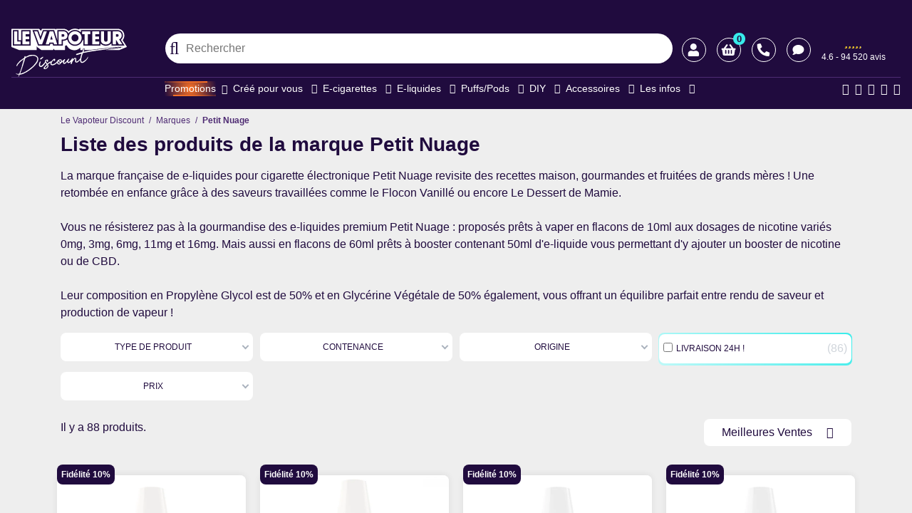

--- FILE ---
content_type: text/html; charset=utf-8
request_url: https://www.levapoteur-discount.fr/170_petit-nuage
body_size: 55501
content:
<!doctype html>
<html lang="fr-FR">

<head>
    
        
            <link rel="manifest" href="/manifest.json" crossorigin="use-credentials">
        <link rel="apple-touch-icon" href="/img/icon-app/Favicon-192.png">

        <script type="ee9452dfe4015cf495ce9213-text/javascript">
            window.addEventListener('load', function() {
                if ("serviceWorker" in navigator) {
                    navigator.serviceWorker.register("/sw.js")
                }
            });
        </script>
    


    <meta charset="utf-8">



    <!--[if IE]>
    <meta http-equiv="x-ua-compatible" content="ie=edge">
    <![endif]-->



    <title>Petit Nuage : Des e-liquides 100% Français pour cigarette électronique !</title>

    
        <script data-keepinline="true" type="ee9452dfe4015cf495ce9213-text/javascript">
  var cdcGtmApi = '//www.levapoteur-discount.fr/module/cdc_googletagmanager/async';
  var ajaxShippingEvent = 1;
  var ajaxPaymentEvent = 1;

  /* datalayer */
  dataLayer = window.dataLayer || [];
        let cdcDatalayer = {"event":"manufacturer","pageCategory":"manufacturer","ecommerce":{"currency":"EUR"},"google_tag_params":{"ecomm_pagetype":"other"}};
    dataLayer.push(cdcDatalayer);
  
  /* call to GTM Tag */

            (function(w,d,s,l,i){w[l]=w[l]||[];w[l].push({'gtm.start':
  new Date().getTime(),event:'gtm.js'});var f=d.getElementsByTagName(s)[0],
  j=d.createElement(s),dl=l!='dataLayer'?'&l='+l:'';j.async=true;j.src=
  'https://metrics.levapoteur-discount.fr/ftz35cm9hf8fibo.js?aw='+i.replace(/^GTM-/, '')+dl;f.parentNode.insertBefore(j,f);
  })(window,document,'script','dataLayer','GTM-MPDTBZG');
        
    /* async call to avoid cache system for dynamic data */
          var cdcgtmreq = new XMLHttpRequest();
    cdcgtmreq.onreadystatechange = function() {
      if (cdcgtmreq.readyState == XMLHttpRequest.DONE) {
        if (cdcgtmreq.status == 200) {
          var datalayerJs = cdcgtmreq.responseText;
          try {
            var datalayerObj = JSON.parse(datalayerJs);
            dataLayer = dataLayer || [];
            dataLayer.push(datalayerObj);
          } catch (e) {
                      }

                  }
        dataLayer.push({
          'event': 'datalayer_ready'
        });
      }
    };
    cdcgtmreq.open("GET", "//www.levapoteur-discount.fr/module/cdc_googletagmanager/async?action=user" /*+ "?" + new Date().getTime()*/, true);
    cdcgtmreq.setRequestHeader('X-Requested-With', 'XMLHttpRequest');
    cdcgtmreq.send();
  </script>
    

    <meta name="description" content="Petit Nuage : Eliquide 100% recettes de grand mère ! Découvrez des saveurs gourmandes comme La Petite Limo ou Le Dessert de Mamie !">
    <meta name="keywords" content="petit nuage, e-liquide, eliquide, cigarette electronique, gourmand, sironade, flocon pressé, dessert de mamie, petite limo, grtenade pilée, fruité, petit nuage 60ml, 10ml">

    
            <link rel="canonical" href="https://www.levapoteur-discount.fr/170_petit-nuage">
    
    
                    <link rel="alternate" href="https://www.levapoteur-discount.fr/170_petit-nuage" hreflang="fr-FR">
                    <link rel="alternate" href="https://www.levapoteur-discount.fr/170_petit-nuage" hreflang="x-default">
            

    
        <script type="application/ld+json">
    {
        "@context": "https://schema.org",
        "@type": "Organization",
        "name" : "Le Vapoteur Discount",
        "url" : "https://www.levapoteur-discount.fr/",
        "logo": {
            "@type": "ImageObject",
            "url":"https://www.levapoteur-discount.fr/img/logo-1675868555.jpg"
        },
        "email" : "contact@levapoteur-discount.fr",
                "address": {
            "@type": "PostalAddress",
            "streetAddress": "3 Boulevard Victor Hugo ",
            "addressLocality": "Saint-Quentin",
            "postalCode": "02100",
            "addressRegion": "France Métropolitaine",
            "addressCountry": "FR"
        },
        "contactPoint": {
            "@type": "ContactPoint",
            "telephone" : "03.65.95.96.25",
            "contactType": "customer service",
            "contactOption": "TollFree",
            "availableLanguage": [
                "Français (French)"
            ]
        }
    }
</script>

<script type="application/ld+json">
    {
        "@context": "https://schema.org",
        "@type": "WebPage",
        "isPartOf": {
            "@type": "WebSite",
            "url":  "https://www.levapoteur-discount.fr/",
            "name": "Le Vapoteur Discount"
        },
        "name": "Petit Nuage : Des e-liquides 100% Français pour cigarette électronique !",
        "url":  "https://www.levapoteur-discount.fr/170_petit-nuage"
    }
</script>


    <script type="application/ld+json">
        {
            "@context": "https://schema.org",
            "@type": "BreadcrumbList",
            "itemListElement": [
                                    {
                        "@type": "ListItem",
                        "position": 1,
                        "name": "Le Vapoteur Discount",
                        "item": "https://www.levapoteur-discount.fr/"
                        },                                        {
                        "@type": "ListItem",
                        "position": 2,
                        "name": "Marques",
                        "item": "https://www.levapoteur-discount.fr/marques"
                        },                                        {
                        "@type": "ListItem",
                        "position": 3,
                        "name": "Petit Nuage",
                        "item": "https://www.levapoteur-discount.fr/170_petit-nuage"
                        }                                    ]
            }
    </script>
    

    
    <script type="application/ld+json">
    {
        "@context": "https://schema.org",
        "@type": "ItemList",
        "itemListElement": [
                        {
                "@type": "ListItem",
                "position": 1,
                "item": {
                    "@type": "Product",
                    "sku": "LVD_5445",
                    "name": "Réglisse Exquise 10 ml - Petit Nuage",
                                        "image": ["https://www.levapoteur-discount.fr/41334-large_default/e-liquide-reglisse-exquise-10-ml-petit-nuage.jpg"],
                                        "url": "https://www.levapoteur-discount.fr/petit-nuage/5445-e-liquide-reglisse-exquise-10-ml-petit-nuage",
                    "description": "&lt;p&gt;&lt;strong&gt;E-liquide Réglisse Exquise 10 ml - Petit Nuage&lt;/strong&gt;&lt;/p&gt;  &lt;p&gt;&lt;b&gt;Goût : &lt;/b&gt;Réglisse&lt;/p&gt;  &lt;p&gt;&lt;b&gt;Composition : &lt;/b&gt;50% de Propylène Glycol et 50% de Glycérine Végétale (50/50 PG/VG)&lt;/p&gt;  &lt;p&gt;&lt;b&gt;Taux de nicotine : &lt;/b&gt;0 mg, 3 mg, 6 mg, 11 mg et 16 mg&lt;/p&gt;  &lt;p&gt;&lt;b&gt;Conditionnement : &lt;/b&gt;Flacon 10 ml &lt;/p&gt;  &lt;p style=&quot;text-align: center;&quot;&gt;Fabriqué en &lt;strong&gt;France&lt;/strong&gt; par &lt;strong&gt;Petit Nuage&lt;/strong&gt;&lt;br /&gt;&lt;span style=&quot;color: #112244;&quot;&gt;&lt;img alt=&quot;Drapeau français&quot; height=&quot;5&quot; src=&quot;https://www.levapoteur-discount.fr/img/cms/Drapeau-FR.jpg&quot; style=&quot;margin-left: auto; margin-right: auto;&quot; width=&quot;165&quot; /&gt;&lt;/span&gt;&lt;/p&gt;",
                    "category": "Petit Nuage",
                    "offers": {
                        "@type": "Offer",
                        "priceCurrency": "EUR",
                        "name": "Réglisse Exquise 10 ml - Petit Nuage",
                        "price": "5.9"
                    }
                }
            },                        {
                "@type": "ListItem",
                "position": 2,
                "item": {
                    "@type": "Product",
                    "sku": "LVD_5177",
                    "name": "Globe Trotteur 10 ml - Petit Nuage",
                                        "image": ["https://www.levapoteur-discount.fr/33639-large_default/e-liquide-globe-trotteur-petit-nuage.jpg"],
                                        "url": "https://www.levapoteur-discount.fr/petit-nuage/5177-e-liquide-globe-trotteur-petit-nuage",
                    "description": "&lt;p&gt;&lt;b&gt;Goût : &lt;/b&gt;classic blond&lt;/p&gt;  &lt;p&gt;&lt;b&gt;Composition : &lt;/b&gt;50 % de Propylène Glycol et 50 % de Glycérine Végétale (50/50 PG/VG)&lt;/p&gt;  &lt;p&gt;&lt;b&gt;Taux de nicotine : &lt;/b&gt;3 mg, 6 mg, 11 mg et 16 mg&lt;/p&gt;  &lt;p&gt;&lt;b&gt;Conditionnement : &lt;/b&gt;Flacon 10 ml &lt;/p&gt;  &lt;p style=&quot;text-align: center;&quot;&gt;Fabriqué en &lt;strong&gt;France&lt;/strong&gt; par &lt;strong&gt;Petit Nuage&lt;/strong&gt;&lt;br /&gt;&lt;span style=&quot;color: #112244;&quot;&gt;&lt;img alt=&quot;Drapeau français&quot; height=&quot;5&quot; src=&quot;https://www.levapoteur-discount.fr/img/cms/Drapeau-FR.jpg&quot; style=&quot;margin-left: auto; margin-right: auto;&quot; width=&quot;165&quot; /&gt;&lt;/span&gt;&lt;/p&gt;",
                    "category": "Petit Nuage",
                    "offers": {
                        "@type": "Offer",
                        "priceCurrency": "EUR",
                        "name": "Globe Trotteur 10 ml - Petit Nuage",
                        "price": "5.9"
                    }
                }
            },                        {
                "@type": "ListItem",
                "position": 3,
                "item": {
                    "@type": "Product",
                    "sku": "LVD_9866",
                    "name": "Rêve Bleu 10 ml - Petit Nuage",
                                        "image": ["https://www.levapoteur-discount.fr/41342-large_default/eliquide-reve-bleu-10-ml-petit-nuage.jpg"],
                                        "url": "https://www.levapoteur-discount.fr/petit-nuage/9866-eliquide-reve-bleu-10-ml-petit-nuage",
                    "description": "&lt;p&gt;&lt;strong&gt;E-liquide Rêve Bleu 10 ml - Petit Nuage&lt;/strong&gt;&lt;/p&gt;  &lt;p&gt;&lt;strong&gt;Goût : &lt;/strong&gt;Framboise bleue&lt;/p&gt;  &lt;p&gt;&lt;b&gt;Composition : &lt;/b&gt;50% de Propylène Glycol et 50% de Glycérine Végétale (50/50 PG/VG)&lt;/p&gt;  &lt;p&gt;&lt;b&gt;Taux de nicotine : &lt;/b&gt;0 mg, 3 mg, 6 mg, 11 mg et 16 mg&lt;/p&gt;  &lt;p&gt;&lt;b&gt;Conditionnement : &lt;/b&gt;Flacon 10 ml &lt;/p&gt;  &lt;p style=&quot;text-align: center;&quot;&gt;Fabriqué en &lt;strong&gt;France&lt;/strong&gt; par &lt;strong&gt;Levest&lt;/strong&gt;&lt;br /&gt;&lt;img alt=&quot;Drapeau français&quot; height=&quot;5&quot; src=&quot;https://www.levapoteur-discount.fr/img/cms/Drapeau-FR.jpg&quot; style=&quot;margin-left: auto; margin-right: auto;&quot; width=&quot;165&quot; /&gt;&lt;/p&gt;",
                    "category": "Petit Nuage",
                    "offers": {
                        "@type": "Offer",
                        "priceCurrency": "EUR",
                        "name": "Rêve Bleu 10 ml - Petit Nuage",
                        "price": "5.9"
                    }
                }
            },                        {
                "@type": "ListItem",
                "position": 4,
                "item": {
                    "@type": "Product",
                    "sku": "LVD_5456",
                    "name": "Le Bon Copain 10 ml - Petit Nuage",
                                        "image": ["https://www.levapoteur-discount.fr/41337-large_default/e-liquide-le-bon-copain-10ml-petit-nuage.jpg"],
                                        "url": "https://www.levapoteur-discount.fr/petit-nuage/5456-e-liquide-le-bon-copain-10ml-petit-nuage",
                    "description": "&lt;p&gt;&lt;b&gt;Goût : &lt;/b&gt;classic blond&lt;/p&gt;  &lt;p&gt;&lt;b&gt;Composition : &lt;/b&gt;50 % de Propylène Glycol et 50 % de Glycérine Végétale (50/50 PG/VG)&lt;/p&gt;  &lt;p&gt;&lt;b&gt;Taux de nicotine : &lt;/b&gt;0 mg, 3 mg, 6 mg et 11 mg&lt;/p&gt;  &lt;p&gt;&lt;b&gt;Conditionnement : &lt;/b&gt;Flacon 10 ml &lt;/p&gt;  &lt;p style=&quot;text-align: center;&quot;&gt;Fabriqué en &lt;strong&gt;France&lt;/strong&gt; par &lt;strong&gt;Petit Nuage&lt;/strong&gt;&lt;br /&gt;&lt;span style=&quot;color: #112244;&quot;&gt;&lt;img alt=&quot;Drapeau français&quot; src=&quot;https://www.levapoteur-discount.fr/img/cms/Drapeau-FR.jpg&quot; width=&quot;165&quot; height=&quot;5&quot; /&gt;&lt;/span&gt;&lt;/p&gt;",
                    "category": "Petit Nuage",
                    "offers": {
                        "@type": "Offer",
                        "priceCurrency": "EUR",
                        "name": "Le Bon Copain 10 ml - Petit Nuage",
                        "price": "5.9"
                    }
                }
            },                        {
                "@type": "ListItem",
                "position": 5,
                "item": {
                    "@type": "Product",
                    "sku": "LVD_6763",
                    "name": "Sironade Violette Sel de Nicotine 10 ml - Petit Nuage",
                                        "image": ["https://www.levapoteur-discount.fr/40028-large_default/eliquide-sironade-violette-sel-de-nicotine-10ml-petit-nuage.jpg"],
                                        "url": "https://www.levapoteur-discount.fr/petit-nuage/6763-eliquide-sironade-violette-sel-de-nicotine-10ml-petit-nuage",
                    "description": "&lt;p&gt;E-liquide &lt;b&gt;Sironade Violette Sel de Nicotine 10 ml - Petit Nuage&lt;/b&gt;&lt;/p&gt;  &lt;p&gt;&lt;b&gt;Goût : &lt;/b&gt;Sirop à la violette&lt;/p&gt;  &lt;p&gt;&lt;b&gt;Composition : &lt;/b&gt;50% de Propylène Glycol et 50% de Glycérine Végétale (50/50 PG/VG)&lt;/p&gt;  &lt;p&gt;&lt;b&gt;Taux de nicotine : &lt;/b&gt;10 mg et 20 mg&lt;/p&gt;  &lt;p&gt;&lt;b&gt;Conditionnement : &lt;/b&gt;Flacon 10 ml&lt;/p&gt;  &lt;p style=&quot;text-align: center;&quot;&gt;Fabriqué en &lt;strong&gt;France &lt;/strong&gt;par &lt;a href=&quot;https://www.levapoteur-discount.fr/476-petit-nuage&quot; title=&quot;Petit Nuage&quot;&gt;Petit Nuage&lt;/a&gt;&lt;br /&gt;&lt;img alt=&quot;Drapeau français&quot; height=&quot;5&quot; src=&quot;https://www.levapoteur-discount.fr/img/cms/Drapeau-FR.jpg&quot; style=&quot;margin-left: auto; margin-right: auto;&quot; width=&quot;165&quot; /&gt;&lt;/p&gt;",
                    "category": "Petit Nuage",
                    "offers": {
                        "@type": "Offer",
                        "priceCurrency": "EUR",
                        "name": "Sironade Violette Sel de Nicotine 10 ml - Petit Nuage",
                        "price": "6.2"
                    }
                }
            },                        {
                "@type": "ListItem",
                "position": 6,
                "item": {
                    "@type": "Product",
                    "sku": "LVD_5490",
                    "name": "Globe Trotteur 50 ml - Petit Nuage",
                                        "image": ["https://www.levapoteur-discount.fr/45320-large_default/e-liquide-globe-trotteur-60ml-petit-nuage.jpg"],
                                        "url": "https://www.levapoteur-discount.fr/petit-nuage/5490-e-liquide-globe-trotteur-60ml-petit-nuage",
                    "description": "&lt;p&gt;&lt;b&gt;Goût : &lt;/b&gt;classic blond&lt;/p&gt;  &lt;p&gt;&lt;b&gt;Composition : &lt;/b&gt;50 % de Propylène Glycol et 50 % de Glycérine Végétale (50/50 PG/VG)&lt;/p&gt;  &lt;p&gt;&lt;b&gt;Taux de nicotine : &lt;/b&gt;0 mg (sans nicotine)&lt;/p&gt;  &lt;p&gt;&lt;b&gt;Conditionnement : &lt;/b&gt;Flacon de 70 ml rempli à 50 ml d&#039;e-liquide &lt;/p&gt;  &lt;div class=&quot;rounded-xl p-3 bg-primary text-center&quot;&gt;  &lt;p class=&quot;text-center&quot;&gt;&lt;span style=&quot;text-decoration: underline;&quot;&gt;Attention&lt;/span&gt; : Petit Nuage dévoile sa nouvelle identité graphique. Les packagings changent, mais les recettes restent les mêmes !&lt;/p&gt;  &lt;/div&gt;  &lt;p style=&quot;text-align: center;&quot;&gt;Fabriqué en &lt;strong&gt;France&lt;/strong&gt; par &lt;strong&gt;Petit Nuage&lt;/strong&gt;&lt;br /&gt;&lt;span style=&quot;color: #112244;&quot;&gt;&lt;img alt=&quot;Drapeau français&quot; height=&quot;5&quot; src=&quot;https://www.levapoteur-discount.fr/img/cms/Drapeau-FR.jpg&quot; style=&quot;margin-left: auto; margin-right: auto;&quot; width=&quot;165&quot; /&gt;&lt;/span&gt;&lt;/p&gt;",
                    "category": "Petit Nuage",
                    "offers": {
                        "@type": "Offer",
                        "priceCurrency": "EUR",
                        "name": "Globe Trotteur 50 ml - Petit Nuage",
                        "price": "19.9"
                    }
                }
            },                        {
                "@type": "ListItem",
                "position": 7,
                "item": {
                    "@type": "Product",
                    "sku": "LVD_9808",
                    "name": "Rêve Bleu 50 ml - Petit Nuage",
                                        "image": ["https://www.levapoteur-discount.fr/45311-large_default/eliquide-reve-bleu-60-ml-petit-nuage.jpg"],
                                        "url": "https://www.levapoteur-discount.fr/petit-nuage/9808-eliquide-reve-bleu-60-ml-petit-nuage",
                    "description": "&lt;p&gt;&lt;strong&gt;E-liquide Rêve Bleu 50 ml - Petit Nuage&lt;/strong&gt;&lt;/p&gt;  &lt;p&gt;&lt;b&gt;Goût : &lt;/b&gt;Framboise bleue&lt;/p&gt;  &lt;p&gt;&lt;b&gt;Composition&lt;/b&gt; : 50 % de Propylène Glycol et 50 % de Glycérine Végétale (50/50 PG/VG)&lt;/p&gt;  &lt;p&gt;&lt;b&gt;Taux de nicotine&lt;/b&gt; : 0 mg (sans nicotine)&lt;/p&gt;  &lt;p&gt;&lt;b&gt;Conditionnement : &lt;/b&gt;Flacon de 70 ml rempli à 50 ml d&#039;e-liquide &lt;/p&gt;  &lt;div class=&quot;rounded-xl p-3 bg-primary text-center&quot;&gt;  &lt;p class=&quot;text-center&quot;&gt;&lt;span style=&quot;text-decoration: underline;&quot;&gt;Attention&lt;/span&gt; : Petit Nuage dévoile sa nouvelle identité graphique. Les packagings changent, mais les recettes restent les mêmes !&lt;/p&gt;  &lt;/div&gt;  &lt;p style=&quot;text-align: center;&quot;&gt;Fabriqué en &lt;strong&gt;France&lt;/strong&gt; par &lt;strong&gt;Petit Nuage&lt;/strong&gt;&lt;br /&gt;&lt;span style=&quot;color: #112244;&quot;&gt;&lt;img alt=&quot;Drapeau français&quot; height=&quot;5&quot; src=&quot;https://www.levapoteur-discount.fr/img/cms/Drapeau-FR.jpg&quot; style=&quot;margin-left: auto; margin-right: auto;&quot; width=&quot;165&quot; /&gt;&lt;/span&gt;&lt;/p&gt;",
                    "category": "Petit Nuage",
                    "offers": {
                        "@type": "Offer",
                        "priceCurrency": "EUR",
                        "name": "Rêve Bleu 50 ml - Petit Nuage",
                        "price": "19.9"
                    }
                }
            },                        {
                "@type": "ListItem",
                "position": 8,
                "item": {
                    "@type": "Product",
                    "sku": "LVD_5186",
                    "name": "La Petite Limo 10 ml - Petit Nuage",
                                        "image": ["https://www.levapoteur-discount.fr/41330-large_default/e-liquide-la-petite-limo-petit-nuage.jpg"],
                                        "url": "https://www.levapoteur-discount.fr/petit-nuage/5186-e-liquide-la-petite-limo-petit-nuage",
                    "description": "&lt;p&gt;&lt;strong&gt;E-liquide La Petite Limo 10 ml - Petit Nuage&lt;/strong&gt;&lt;/p&gt;  &lt;p&gt;&lt;b&gt;Goût : &lt;/b&gt;Limonade&lt;/p&gt;  &lt;p&gt;&lt;b&gt;Composition : &lt;/b&gt;50% de Propylène Glycol et 50% de Glycérine Végétale (50/50 PG/VG)&lt;/p&gt;  &lt;p&gt;&lt;b&gt;Taux de nicotine : &lt;/b&gt;3 mg, 11 mg et 16 mg&lt;/p&gt;  &lt;p&gt;&lt;b&gt;Conditionnement : &lt;/b&gt;Flacon 10 ml &lt;/p&gt;  &lt;p style=&quot;text-align: center;&quot;&gt;Fabriqué en &lt;strong&gt;France&lt;/strong&gt; par &lt;strong&gt;Petit Nuage&lt;/strong&gt;&lt;br /&gt;&lt;span style=&quot;color: #112244;&quot;&gt;&lt;img alt=&quot;Drapeau français&quot; height=&quot;5&quot; src=&quot;https://www.levapoteur-discount.fr/img/cms/Drapeau-FR.jpg&quot; style=&quot;margin-left: auto; margin-right: auto;&quot; width=&quot;165&quot; /&gt;&lt;/span&gt;&lt;/p&gt;",
                    "category": "Petit Nuage",
                    "offers": {
                        "@type": "Offer",
                        "priceCurrency": "EUR",
                        "name": "La Petite Limo 10 ml - Petit Nuage",
                        "price": "5.9"
                    }
                }
            },                        {
                "@type": "ListItem",
                "position": 9,
                "item": {
                    "@type": "Product",
                    "sku": "LVD_5435",
                    "name": "Barre Caramel 10 ml - Petit Nuage",
                                        "image": ["https://www.levapoteur-discount.fr/40016-large_default/e-liquide-barre-caramel-10ml-petit-nuage.jpg"],
                                        "url": "https://www.levapoteur-discount.fr/petit-nuage/5435-e-liquide-barre-caramel-10ml-petit-nuage",
                    "description": "&lt;p&gt;E-liquide &lt;b&gt;Barre Caramel 10 ml - Petit Nuage&lt;/b&gt;&lt;/p&gt;  &lt;p&gt;&lt;b&gt;Goût : &lt;/b&gt;Caramel&lt;/p&gt;  &lt;p&gt;&lt;b&gt;Composition : &lt;/b&gt;50% de Propylène Glycol et 50% de Glycérine Végétale (50/50 PG/VG)&lt;/p&gt;  &lt;p&gt;&lt;b&gt;Taux de nicotine : &lt;/b&gt;3 mg, 6 mg et 11 mg&lt;/p&gt;  &lt;p&gt;&lt;b&gt;Conditionnement : &lt;/b&gt;Flacon 10 ml &lt;/p&gt;  &lt;p style=&quot;text-align: center;&quot;&gt;Fabriqué en &lt;strong&gt;France&lt;/strong&gt; par &lt;strong&gt;Petit Nuage&lt;/strong&gt;&lt;br /&gt;&lt;span style=&quot;color: #112244;&quot;&gt;&lt;img alt=&quot;Drapeau français&quot; height=&quot;5&quot; src=&quot;https://www.levapoteur-discount.fr/img/cms/Drapeau-FR.jpg&quot; style=&quot;margin-left: auto; margin-right: auto;&quot; width=&quot;165&quot; /&gt;&lt;/span&gt;&lt;/p&gt;",
                    "category": "Petit Nuage",
                    "offers": {
                        "@type": "Offer",
                        "priceCurrency": "EUR",
                        "name": "Barre Caramel 10 ml - Petit Nuage",
                        "price": "5.9"
                    }
                }
            },                        {
                "@type": "ListItem",
                "position": 10,
                "item": {
                    "@type": "Product",
                    "sku": "LVD_11105",
                    "name": "Myrtille Polaire 50 ml - Petit Nuage",
                                        "image": ["https://www.levapoteur-discount.fr/38782-large_default/eliquide-myrtille-polaire-60-ml-petit-nuage.jpg","https://www.levapoteur-discount.fr/45321-large_default/eliquide-myrtille-polaire-60-ml-petit-nuage.jpg"],
                                        "url": "https://www.levapoteur-discount.fr/petit-nuage/11105-eliquide-myrtille-polaire-60-ml-petit-nuage",
                    "description": "&lt;p&gt;&lt;strong&gt;E-liquide Myrtille Polaire 50 ml - Petit Nuage&lt;/strong&gt;&lt;/p&gt;  &lt;p&gt;&lt;b&gt;Goût : &lt;/b&gt;Myrtille&lt;/p&gt;  &lt;p&gt;&lt;b&gt;Composition : &lt;/b&gt;50% de Propylène Glycol et 50% de Glycérine Végétale (50/50 PG/VG)&lt;/p&gt;  &lt;p&gt;&lt;b&gt;Taux de nicotine : &lt;/b&gt;0 mg (sans nicotine)&lt;/p&gt;  &lt;p&gt;&lt;b&gt;Conditionnement : &lt;/b&gt;Flacon de 70 ml rempli à 50 ml d&#039;e-liquide &lt;/p&gt;  &lt;div class=&quot;rounded-xl p-3 bg-primary text-center&quot;&gt;  &lt;p class=&quot;text-center&quot;&gt;&lt;span style=&quot;text-decoration: underline;&quot;&gt;Attention&lt;/span&gt; : Petit Nuage dévoile sa nouvelle identité graphique. Les packagings changent, mais les recettes restent les mêmes !&lt;/p&gt;  &lt;/div&gt;  &lt;p style=&quot;text-align: center;&quot;&gt;Fabriqué en &lt;strong&gt;France&lt;/strong&gt; par &lt;strong&gt;Petit Nuage&lt;/strong&gt;&lt;br /&gt;&lt;span style=&quot;color: #112244;&quot;&gt;&lt;img alt=&quot;Drapeau français&quot; height=&quot;5&quot; src=&quot;https://www.levapoteur-discount.fr/img/cms/Drapeau-FR.jpg&quot; style=&quot;margin-left: auto; margin-right: auto;&quot; width=&quot;165&quot; /&gt;&lt;/span&gt;&lt;/p&gt;",
                    "category": "Petit Nuage",
                    "offers": {
                        "@type": "Offer",
                        "priceCurrency": "EUR",
                        "name": "Myrtille Polaire 50 ml - Petit Nuage",
                        "price": "19.9"
                    }
                }
            },                        {
                "@type": "ListItem",
                "position": 11,
                "item": {
                    "@type": "Product",
                    "sku": "LVD_5437",
                    "name": "Grand Canyon 10 ml - Petit Nuage",
                                        "image": ["https://www.levapoteur-discount.fr/41331-large_default/e-liquide-grand-canyon-10ml-petit-nuage.jpg"],
                                        "url": "https://www.levapoteur-discount.fr/petit-nuage/5437-e-liquide-grand-canyon-10ml-petit-nuage",
                    "description": "&lt;p&gt;&lt;strong&gt;E-liquide Grand Canyon 10 ml - Petit Nuage&lt;/strong&gt;&lt;/p&gt;  &lt;p&gt;&lt;b&gt;Goût : &lt;/b&gt;Classic blond et brun&lt;/p&gt;  &lt;p&gt;&lt;b&gt;Composition : &lt;/b&gt;50% de Propylène Glycol et 50% de Glycérine Végétale (50/50 PG/VG)&lt;/p&gt;  &lt;p&gt;&lt;b&gt;Taux de nicotine : &lt;/b&gt;6 mg, 11 mg et 16 mg&lt;/p&gt;  &lt;p&gt;&lt;b&gt;Conditionnement : &lt;/b&gt;Flacon 10 ml &lt;/p&gt;  &lt;p style=&quot;text-align: center;&quot;&gt;Fabriqué en &lt;strong&gt;France&lt;/strong&gt; par &lt;strong&gt;Petit Nuage&lt;/strong&gt;&lt;br /&gt;&lt;span style=&quot;color: #112244;&quot;&gt;&lt;img alt=&quot;Drapeau français&quot; height=&quot;5&quot; src=&quot;https://www.levapoteur-discount.fr/img/cms/Drapeau-FR.jpg&quot; style=&quot;margin-left: auto; margin-right: auto;&quot; width=&quot;165&quot; /&gt;&lt;/span&gt;&lt;/p&gt;",
                    "category": "Petit Nuage",
                    "offers": {
                        "@type": "Offer",
                        "priceCurrency": "EUR",
                        "name": "Grand Canyon 10 ml - Petit Nuage",
                        "price": "2.14"
                    }
                }
            },                        {
                "@type": "ListItem",
                "position": 12,
                "item": {
                    "@type": "Product",
                    "sku": "LVD_6759",
                    "name": "Le Bon Copain Sel de Nicotine 10 ml - Petit Nuage",
                                        "image": ["https://www.levapoteur-discount.fr/33623-large_default/eliquide-le-bon-copain-sel-de-nicotine-10ml-petit-nuage.jpg"],
                                        "url": "https://www.levapoteur-discount.fr/petit-nuage/6759-eliquide-le-bon-copain-sel-de-nicotine-10ml-petit-nuage",
                    "description": "&lt;p&gt;&lt;b&gt;Goût : &lt;/b&gt;classic blond sec&lt;/p&gt;  &lt;p&gt;&lt;b&gt;Composition : &lt;/b&gt;50 % de Propylène Glycol et 50 % de Glycérine Végétale (50/50 PG/VG)&lt;/p&gt;  &lt;p&gt;&lt;b&gt;Taux de nicotine :&lt;/b&gt; 10 mg et 20 mg (sels de nicotine)&lt;/p&gt;  &lt;p&gt;&lt;b&gt;Conditionnement : &lt;/b&gt;Flacon 10 ml &lt;/p&gt;  &lt;p style=&quot;text-align: center;&quot;&gt;Fabriqué en &lt;strong&gt;France&lt;/strong&gt; par &lt;strong&gt;Petit Nuage&lt;/strong&gt;&lt;br /&gt;&lt;span style=&quot;color: #112244;&quot;&gt;&lt;img alt=&quot;Drapeau français&quot; src=&quot;https://www.levapoteur-discount.fr/img/cms/Drapeau-FR.jpg&quot; width=&quot;165&quot; height=&quot;5&quot; /&gt;&lt;/span&gt;&lt;/p&gt;",
                    "category": "Petit Nuage",
                    "offers": {
                        "@type": "Offer",
                        "priceCurrency": "EUR",
                        "name": "Le Bon Copain Sel de Nicotine 10 ml - Petit Nuage",
                        "price": "6.2"
                    }
                }
            },                        {
                "@type": "ListItem",
                "position": 13,
                "item": {
                    "@type": "Product",
                    "sku": "LVD_5182",
                    "name": "Flocon Vanillé 10 ml - Petit Nuage",
                                        "image": ["https://www.levapoteur-discount.fr/40013-large_default/e-liquide-flocon-vanille-petit-nuage.jpg"],
                                        "url": "https://www.levapoteur-discount.fr/petit-nuage/5182-e-liquide-flocon-vanille-petit-nuage",
                    "description": "&lt;p&gt;E-liquide &lt;b&gt;Flocon Vanillé 10 ml - Petit Nuage&lt;/b&gt;&lt;/p&gt;  &lt;p&gt;&lt;b&gt;Goût : &lt;/b&gt;Flacon vanillé&lt;/p&gt;  &lt;p&gt;&lt;b&gt;Composition : &lt;/b&gt;50% de Propylène Glycol et 50% de Glycérine Végétale (50/50 PG/VG)&lt;/p&gt;  &lt;p&gt;&lt;b&gt;Taux de nicotine : &lt;/b&gt;0 mg, 3 mg, 6 mg et 11 mg&lt;/p&gt;  &lt;p&gt;&lt;b&gt;Conditionnement : &lt;/b&gt;Flacon 10 ml &lt;/p&gt;  &lt;p style=&quot;text-align: center;&quot;&gt;Fabriqué en &lt;strong&gt;France&lt;/strong&gt; par &lt;strong&gt;Petit Nuage&lt;/strong&gt;&lt;br /&gt;&lt;span style=&quot;color: #112244;&quot;&gt;&lt;img alt=&quot;Drapeau français&quot; height=&quot;5&quot; src=&quot;https://www.levapoteur-discount.fr/img/cms/Drapeau-FR.jpg&quot; style=&quot;margin-left: auto; margin-right: auto;&quot; width=&quot;165&quot; /&gt;&lt;/span&gt;&lt;/p&gt;",
                    "category": "Petit Nuage",
                    "offers": {
                        "@type": "Offer",
                        "priceCurrency": "EUR",
                        "name": "Flocon Vanillé 10 ml - Petit Nuage",
                        "price": "2.14"
                    }
                }
            },                        {
                "@type": "ListItem",
                "position": 14,
                "item": {
                    "@type": "Product",
                    "sku": "LVD_5493",
                    "name": "Grand Canyon 50 ml - Petit Nuage",
                                        "image": ["https://www.levapoteur-discount.fr/45325-large_default/e-liquide-grand-canyon-60ml-petit-nuage.jpg"],
                                        "url": "https://www.levapoteur-discount.fr/petit-nuage/5493-e-liquide-grand-canyon-60ml-petit-nuage",
                    "description": "&lt;p&gt;&lt;strong&gt;E-liquide Grand Canyon 50 ml - Petit Nuage&lt;/strong&gt;&lt;/p&gt;  &lt;p&gt;&lt;b&gt;Goût : &lt;/b&gt;Classic blond et classic brun&lt;/p&gt;  &lt;p&gt;&lt;b&gt;Composition : &lt;/b&gt;50% de Propylène Glycol et 50% de Glycérine Végétale (50/50 PG/VG)&lt;/p&gt;  &lt;p&gt;&lt;b&gt;Taux de nicotine : &lt;/b&gt;0 mg (sans nicotine)&lt;/p&gt;  &lt;p&gt;&lt;b&gt;Conditionnement : &lt;/b&gt;Flacon de 70 ml rempli à 50 ml d&#039;e-liquide &lt;/p&gt;  &lt;div class=&quot;rounded-xl p-3 bg-primary text-center&quot;&gt;  &lt;p class=&quot;text-center&quot;&gt;&lt;span style=&quot;text-decoration: underline;&quot;&gt;Attention&lt;/span&gt; : Petit Nuage dévoile sa nouvelle identité graphique. Les packagings changent, mais les recettes restent les mêmes !&lt;/p&gt;  &lt;/div&gt;  &lt;p style=&quot;text-align: center;&quot;&gt;Fabriqué en &lt;strong&gt;France&lt;/strong&gt; par &lt;strong&gt;Petit Nuage&lt;/strong&gt;&lt;br /&gt;&lt;span style=&quot;color: #112244;&quot;&gt;&lt;img alt=&quot;Drapeau français&quot; height=&quot;5&quot; src=&quot;https://www.levapoteur-discount.fr/img/cms/Drapeau-FR.jpg&quot; style=&quot;margin-left: auto; margin-right: auto;&quot; width=&quot;165&quot; /&gt;&lt;/span&gt;&lt;/p&gt;",
                    "category": "Petit Nuage",
                    "offers": {
                        "@type": "Offer",
                        "priceCurrency": "EUR",
                        "name": "Grand Canyon 50 ml - Petit Nuage",
                        "price": "19.9"
                    }
                }
            },                        {
                "@type": "ListItem",
                "position": 15,
                "item": {
                    "@type": "Product",
                    "sku": "LVD_5459",
                    "name": "Le Dessert de Mamie 50 ml - Petit Nuage",
                                        "image": ["https://www.levapoteur-discount.fr/45316-large_default/e-liquide-le-dessert-de-mamie-60ml-petit-nuage.jpg"],
                                        "url": "https://www.levapoteur-discount.fr/petit-nuage/5459-e-liquide-le-dessert-de-mamie-60ml-petit-nuage",
                    "description": "&lt;p&gt;&lt;strong&gt;E-liquide Le Dessert de Mamie 50 ml - Petit Nuage&lt;/strong&gt;&lt;/p&gt;  &lt;p&gt;&lt;strong&gt;Goût&lt;/strong&gt; : Crème brûlée à la vanille&lt;/p&gt;  &lt;p&gt;&lt;b&gt;Composition : &lt;/b&gt;50% de Propylène Glycol et 50% de Glycérine Végétale (50/50 PG/VG)&lt;/p&gt;  &lt;p&gt;&lt;b&gt;Taux de nicotine : &lt;/b&gt;0 mg (sans nicotine)&lt;/p&gt;  &lt;p&gt;&lt;b&gt;Conditionnement : &lt;/b&gt;Flacon de 70 ml rempli à 50 ml d&#039;e-liquide &lt;/p&gt;  &lt;div class=&quot;rounded-xl p-3 bg-primary text-center&quot;&gt;  &lt;p class=&quot;text-center&quot;&gt;&lt;span style=&quot;text-decoration: underline;&quot;&gt;Attention&lt;/span&gt; : Petit Nuage dévoile sa nouvelle identité graphique. Les packagings changent, mais les recettes restent les mêmes !&lt;/p&gt;  &lt;/div&gt;  &lt;p style=&quot;text-align: center;&quot;&gt;Fabriqué en &lt;strong&gt;France&lt;/strong&gt; par &lt;strong&gt;Petit Nuage&lt;/strong&gt;&lt;br /&gt;&lt;span style=&quot;color: #112244;&quot;&gt;&lt;img alt=&quot;Drapeau français&quot; height=&quot;5&quot; src=&quot;https://www.levapoteur-discount.fr/img/cms/Drapeau-FR.jpg&quot; style=&quot;margin-left: auto; margin-right: auto;&quot; width=&quot;165&quot; /&gt;&lt;/span&gt;&lt;/p&gt;",
                    "category": "Petit Nuage",
                    "offers": {
                        "@type": "Offer",
                        "priceCurrency": "EUR",
                        "name": "Le Dessert de Mamie 50 ml - Petit Nuage",
                        "price": "19.9"
                    }
                }
            },                        {
                "@type": "ListItem",
                "position": 16,
                "item": {
                    "@type": "Product",
                    "sku": "LVD_11109",
                    "name": "Fullmoon Party 50 ml - Petit Nuage",
                                        "image": ["https://www.levapoteur-discount.fr/45324-large_default/eliquide-fullmoon-party-60-ml-petit-nuage.jpg"],
                                        "url": "https://www.levapoteur-discount.fr/petit-nuage/11109-eliquide-fullmoon-party-60-ml-petit-nuage",
                    "description": "&lt;p&gt;&lt;strong&gt;E-liquide Fullmoon Party 50 ml - Petit Nuage&lt;/strong&gt;&lt;/p&gt;  &lt;p&gt;&lt;b&gt;Goût : &lt;/b&gt;Fruit du dragon&lt;/p&gt;  &lt;p&gt;&lt;b&gt;Composition : &lt;/b&gt;50% de Propylène Glycol et 50% de Glycérine Végétale (50/50 PG/VG)&lt;/p&gt;  &lt;p&gt;&lt;b&gt;Taux de nicotine : &lt;/b&gt;0 mg (sans nicotine)&lt;/p&gt;  &lt;p&gt;&lt;b&gt;Conditionnement : &lt;/b&gt;Flacon de 70 ml rempli à 50 ml d&#039;e-liquide &lt;/p&gt;  &lt;div class=&quot;rounded-xl p-3 bg-primary text-center&quot;&gt;  &lt;p class=&quot;text-center&quot;&gt;&lt;span style=&quot;text-decoration: underline;&quot;&gt;Attention&lt;/span&gt; : Petit Nuage dévoile sa nouvelle identité graphique. Les packagings changent, mais les recettes restent les mêmes !&lt;/p&gt;  &lt;/div&gt;  &lt;p style=&quot;text-align: center;&quot;&gt;Fabriqué en &lt;strong&gt;France&lt;/strong&gt; par &lt;strong&gt;Petit Nuage&lt;/strong&gt;&lt;br /&gt;&lt;span style=&quot;color: #112244;&quot;&gt;&lt;img alt=&quot;Drapeau français&quot; height=&quot;5&quot; src=&quot;https://www.levapoteur-discount.fr/img/cms/Drapeau-FR.jpg&quot; style=&quot;margin-left: auto; margin-right: auto;&quot; width=&quot;165&quot; /&gt;&lt;/span&gt;&lt;/p&gt;",
                    "category": "Petit Nuage",
                    "offers": {
                        "@type": "Offer",
                        "priceCurrency": "EUR",
                        "name": "Fullmoon Party 50 ml - Petit Nuage",
                        "price": "19.9"
                    }
                }
            },                        {
                "@type": "ListItem",
                "position": 17,
                "item": {
                    "@type": "Product",
                    "sku": "LVD_6756",
                    "name": "L&#039;attrape Rêves Sel de Nicotine 10 ml - Petit Nuage",
                                        "image": ["https://www.levapoteur-discount.fr/43368-large_default/eliquide-l-attrape-reves-sel-de-nicotine-10ml-petit-nuage.jpg"],
                                        "url": "https://www.levapoteur-discount.fr/petit-nuage/6756-eliquide-l-attrape-reves-sel-de-nicotine-10ml-petit-nuage",
                    "description": "&lt;p&gt;&lt;strong&gt;E-liquide L&#039;attrape Rêves Sel de Nicotine 10 ml - Petit Nuage&lt;/strong&gt;&lt;/p&gt;  &lt;p&gt;&lt;b&gt;Goût : &lt;/b&gt;Fruits rouges&lt;/p&gt;  &lt;p&gt;&lt;b&gt;Composition : &lt;/b&gt;50% de Propylène Glycol et 50% de Glycérine Végétale (50/50 PG/VG)&lt;/p&gt;  &lt;p&gt;&lt;b&gt;Taux de nicotine : &lt;/b&gt;10 mg et 20 mg&lt;/p&gt;  &lt;p&gt;&lt;b&gt;Conditionnement : &lt;/b&gt;Flacon 10 ml &lt;/p&gt;  &lt;p style=&quot;text-align: center;&quot;&gt;Fabriqué en &lt;strong&gt;France &lt;/strong&gt;par &lt;a href=&quot;https://www.levapoteur-discount.fr/476-petit-nuage&quot; title=&quot;Petit Nuage&quot;&gt;Petit Nuage&lt;/a&gt;&lt;br /&gt;&lt;img alt=&quot;Drapeau français&quot; height=&quot;5&quot; src=&quot;https://www.levapoteur-discount.fr/img/cms/Drapeau-FR.jpg&quot; style=&quot;margin-left: auto; margin-right: auto;&quot; width=&quot;165&quot; /&gt;&lt;/p&gt;",
                    "category": "Petit Nuage",
                    "offers": {
                        "@type": "Offer",
                        "priceCurrency": "EUR",
                        "name": "L&#039;attrape Rêves Sel de Nicotine 10 ml - Petit Nuage",
                        "price": "6.2"
                    }
                }
            },                        {
                "@type": "ListItem",
                "position": 18,
                "item": {
                    "@type": "Product",
                    "sku": "LVD_6749",
                    "name": "Etoiles Filantes Sel de Nicotine 10 ml - Petit Nuage",
                                        "image": ["https://www.levapoteur-discount.fr/33655-large_default/eliquide-etoiles-filantes-sel-de-nicotine-10ml-petit-nuage.jpg"],
                                        "url": "https://www.levapoteur-discount.fr/petit-nuage/6749-eliquide-etoiles-filantes-sel-de-nicotine-10ml-petit-nuage",
                    "description": "&lt;p&gt;E-liquide &lt;b&gt;Etoiles Filantes Sel de Nicotine 10 ml - Petit Nuage&lt;/b&gt;&lt;/p&gt;  &lt;p&gt;&lt;b&gt;Goût : &lt;/b&gt;Fruit du dragon, pomme et cassis&lt;/p&gt;  &lt;p&gt;&lt;b&gt;Composition : &lt;/b&gt;50% de Propylène Glycol et 50% de Glycérine Végétale (50/50 PG/VG)&lt;/p&gt;  &lt;p&gt;&lt;b&gt;Taux de nicotine : &lt;/b&gt;20 mg&lt;/p&gt;  &lt;p&gt;&lt;b&gt;Conditionnement : &lt;/b&gt;Flacon 10 ml &lt;/p&gt;  &lt;p style=&quot;text-align: center;&quot;&gt;Fabriqué en &lt;strong&gt;France &lt;/strong&gt;par &lt;a href=&quot;https://www.levapoteur-discount.fr/476-petit-nuage&quot; title=&quot;Petit Nuage&quot;&gt;Petit Nuage&lt;/a&gt;&lt;br /&gt;&lt;img alt=&quot;Drapeau français&quot; height=&quot;5&quot; src=&quot;https://www.levapoteur-discount.fr/img/cms/Drapeau-FR.jpg&quot; style=&quot;margin-left: auto; margin-right: auto;&quot; width=&quot;165&quot; /&gt;&lt;/p&gt;",
                    "category": "Petit Nuage",
                    "offers": {
                        "@type": "Offer",
                        "priceCurrency": "EUR",
                        "name": "Etoiles Filantes Sel de Nicotine 10 ml - Petit Nuage",
                        "price": "6.2"
                    }
                }
            },                        {
                "@type": "ListItem",
                "position": 19,
                "item": {
                    "@type": "Product",
                    "sku": "LVD_9863",
                    "name": "Coup de Coeur 10 ml - Petit Nuage",
                                        "image": ["https://www.levapoteur-discount.fr/41343-large_default/eliquide-coup-de-coeur-10-ml-petit-nuage.jpg"],
                                        "url": "https://www.levapoteur-discount.fr/petit-nuage/9863-eliquide-coup-de-coeur-10-ml-petit-nuage",
                    "description": "&lt;p&gt;&lt;strong&gt;E-liquide Coup de Cœur 10 ml - Petit Nuage&lt;/strong&gt;&lt;/p&gt;  &lt;p&gt;&lt;b&gt;&lt;/b&gt;&lt;b&gt;Goût : &lt;/b&gt;Fraise, mûre et cassis&lt;/p&gt;  &lt;p&gt;&lt;b&gt;Composition : &lt;/b&gt;50% de Propylène Glycol et 50% de Glycérine Végétale (50/50 PG/VG)&lt;/p&gt;  &lt;p&gt;&lt;b&gt;Taux de nicotine : &lt;/b&gt;3 mg, 6 mg, 11 mg et 16 mg&lt;/p&gt;  &lt;p&gt;&lt;b&gt;Conditionnement : &lt;/b&gt;Flacon 10 ml &lt;/p&gt;  &lt;p&gt;&lt;em&gt;Découvrez &lt;a href=&quot;https://www.levapoteur-discount.fr/the-raid/13270-the-raid-ice-10-ml-le-vapoteur-discount&quot;&gt;The Raid Ice&lt;/a&gt;, notre recette originale et inédite autour des fruits rouges signée Le Vapoteur Discount !&lt;/em&gt;&lt;/p&gt;  &lt;p style=&quot;text-align: center;&quot;&gt;Fabriqué en &lt;strong&gt;France&lt;/strong&gt; par &lt;strong&gt;Levest&lt;/strong&gt;&lt;br /&gt;&lt;img alt=&quot;Drapeau français&quot; height=&quot;5&quot; src=&quot;https://www.levapoteur-discount.fr/img/cms/Drapeau-FR.jpg&quot; style=&quot;margin-left: auto; margin-right: auto;&quot; width=&quot;165&quot; /&gt;&lt;/p&gt;",
                    "category": "Petit Nuage",
                    "offers": {
                        "@type": "Offer",
                        "priceCurrency": "EUR",
                        "name": "Coup de Coeur 10 ml - Petit Nuage",
                        "price": "5.9"
                    }
                }
            },                        {
                "@type": "ListItem",
                "position": 20,
                "item": {
                    "@type": "Product",
                    "sku": "LVD_5183",
                    "name": "Le Dessert de Mamie 10 ml - Petit Nuage",
                                        "image": ["https://www.levapoteur-discount.fr/33606-large_default/e-liquide-le-dessert-de-mamie-petit-nuage.jpg"],
                                        "url": "https://www.levapoteur-discount.fr/petit-nuage/5183-e-liquide-le-dessert-de-mamie-petit-nuage",
                    "description": "&lt;p&gt;&lt;strong&gt;E-liquide Le Dessert de Mamie 10 ml - Petit Nuage&lt;/strong&gt;&lt;/p&gt;  &lt;p&gt;&lt;strong&gt;Goût&lt;/strong&gt; : Crème brûlée à la vanille&lt;/p&gt;  &lt;p&gt;&lt;b&gt;Composition : &lt;/b&gt;50% de Propylène Glycol et 50% de Glycérine Végétale (50/50 PG/VG)&lt;/p&gt;  &lt;p&gt;&lt;b&gt;Taux de nicotine : &lt;/b&gt;3 mg, 6 mg, 11 mg et 16 mg&lt;/p&gt;  &lt;p&gt;&lt;b&gt;Conditionnement : &lt;/b&gt;Flacon 10 ml &lt;/p&gt;  &lt;p style=&quot;text-align: center;&quot;&gt;Fabriqué en &lt;strong&gt;France&lt;/strong&gt; par &lt;strong&gt;Petit Nuage&lt;/strong&gt;&lt;br /&gt;&lt;span style=&quot;color: #112244;&quot;&gt;&lt;img alt=&quot;Drapeau français&quot; height=&quot;5&quot; src=&quot;https://www.levapoteur-discount.fr/img/cms/Drapeau-FR.jpg&quot; style=&quot;margin-left: auto; margin-right: auto;&quot; width=&quot;165&quot; /&gt;&lt;/span&gt;&lt;/p&gt;",
                    "category": "Petit Nuage",
                    "offers": {
                        "@type": "Offer",
                        "priceCurrency": "EUR",
                        "name": "Le Dessert de Mamie 10 ml - Petit Nuage",
                        "price": "5.9"
                    }
                }
            },                        {
                "@type": "ListItem",
                "position": 21,
                "item": {
                    "@type": "Product",
                    "sku": "LVD_5462",
                    "name": "Sironade Violette 50 ml - Petit Nuage",
                                        "image": ["https://www.levapoteur-discount.fr/45308-large_default/e-liquide-sironade-violette-60-ml-petit-nuage.jpg"],
                                        "url": "https://www.levapoteur-discount.fr/petit-nuage/5462-e-liquide-sironade-violette-60-ml-petit-nuage",
                    "description": "&lt;p&gt;&lt;strong&gt;E-liquide Sironade Violette 50 ml - Petit Nuage&lt;/strong&gt;&lt;/p&gt;  &lt;p&gt;&lt;b&gt;Goût : &lt;/b&gt;Violette&lt;/p&gt;  &lt;p&gt;&lt;b&gt;Composition : &lt;/b&gt;50% de Propylène Glycol et 50% de Glycérine Végétale (50/50 PG/VG)&lt;/p&gt;  &lt;p&gt;&lt;b&gt;Taux de nicotine : &lt;/b&gt;0 mg (sans nicotine)&lt;/p&gt;  &lt;p&gt;&lt;b&gt;Conditionnement : &lt;/b&gt;Flacon de 70 ml rempli à 50 ml d&#039;e-liquide &lt;/p&gt;  &lt;div class=&quot;rounded-xl p-3 bg-primary text-center&quot;&gt;  &lt;p class=&quot;text-center&quot;&gt;&lt;span style=&quot;text-decoration: underline;&quot;&gt;Attention&lt;/span&gt; : Petit Nuage dévoile sa nouvelle identité graphique. Les packagings changent, mais les recettes restent les mêmes !&lt;/p&gt;  &lt;/div&gt;  &lt;p style=&quot;text-align: center;&quot;&gt;Fabriqué en &lt;strong&gt;France&lt;/strong&gt; par &lt;strong&gt;Petit Nuage&lt;/strong&gt;&lt;br /&gt;&lt;span style=&quot;color: #112244;&quot;&gt;&lt;img alt=&quot;Drapeau français&quot; height=&quot;5&quot; src=&quot;https://www.levapoteur-discount.fr/img/cms/Drapeau-FR.jpg&quot; style=&quot;margin-left: auto; margin-right: auto;&quot; width=&quot;165&quot; /&gt;&lt;/span&gt;&lt;/p&gt;",
                    "category": "Petit Nuage",
                    "offers": {
                        "@type": "Offer",
                        "priceCurrency": "EUR",
                        "name": "Sironade Violette 50 ml - Petit Nuage",
                        "price": "19.9"
                    }
                }
            },                        {
                "@type": "ListItem",
                "position": 22,
                "item": {
                    "@type": "Product",
                    "sku": "LVD_9806",
                    "name": "Paris Bali 50 ml - Petit Nuage",
                                        "image": ["https://www.levapoteur-discount.fr/45313-large_default/eliquide-paris-bali-60-ml-petit-nuage.jpg"],
                                        "url": "https://www.levapoteur-discount.fr/petit-nuage/9806-eliquide-paris-bali-60-ml-petit-nuage",
                    "description": "&lt;p&gt;&lt;strong&gt;E-liquide Paris Bali 50 ml - Petit Nuage&lt;/strong&gt;&lt;/p&gt;  &lt;p&gt;&lt;b&gt;Goût : &lt;/b&gt;Passion, pitaya et ananas&lt;/p&gt;  &lt;p&gt;&lt;b&gt;Composition : &lt;/b&gt;50% de Propylène Glycol et 50% de Glycérine Végétale (50/50 PG/VG)&lt;/p&gt;  &lt;p&gt;&lt;b&gt;Taux de nicotine : &lt;/b&gt;0 mg (sans nicotine)&lt;/p&gt;  &lt;p&gt;&lt;b&gt;Conditionnement : &lt;/b&gt;Flacon de 70 ml rempli à 50 ml d&#039;e-liquide &lt;/p&gt;  &lt;div class=&quot;rounded-xl p-3 bg-primary text-center&quot;&gt;  &lt;p class=&quot;text-center&quot;&gt;&lt;span style=&quot;text-decoration: underline;&quot;&gt;Attention&lt;/span&gt; : Petit Nuage dévoile sa nouvelle identité graphique. Les packagings changent, mais les recettes restent les mêmes !&lt;/p&gt;  &lt;/div&gt;  &lt;p style=&quot;text-align: center;&quot;&gt;Fabriqué en &lt;strong&gt;France&lt;/strong&gt; par &lt;strong&gt;Petit Nuage&lt;/strong&gt;&lt;br /&gt;&lt;span style=&quot;color: #112244;&quot;&gt;&lt;img alt=&quot;Drapeau français&quot; height=&quot;5&quot; src=&quot;https://www.levapoteur-discount.fr/img/cms/Drapeau-FR.jpg&quot; style=&quot;margin-left: auto; margin-right: auto;&quot; width=&quot;165&quot; /&gt;&lt;/span&gt;&lt;/p&gt;",
                    "category": "Petit Nuage",
                    "offers": {
                        "@type": "Offer",
                        "priceCurrency": "EUR",
                        "name": "Paris Bali 50 ml - Petit Nuage",
                        "price": "19.9"
                    }
                }
            },                        {
                "@type": "ListItem",
                "position": 23,
                "item": {
                    "@type": "Product",
                    "sku": "LVD_6757",
                    "name": "L&#039;eau Tropicale Sel de Nicotine 10 ml - Petit Nuage",
                                        "image": ["https://www.levapoteur-discount.fr/43367-large_default/eliquide-l-eau-tropicale-sel-de-nicotine-10ml-petit-nuage.jpg"],
                                        "url": "https://www.levapoteur-discount.fr/petit-nuage/6757-eliquide-l-eau-tropicale-sel-de-nicotine-10ml-petit-nuage",
                    "description": "&lt;p&gt;&lt;strong&gt;E-liquide L&#039;eau Tropicale Sel de Nicotine 10 ml - Petit Nuage&lt;/strong&gt;&lt;/p&gt;  &lt;p&gt;&lt;b&gt;Goût : &lt;/b&gt;Orange et fruits exotiques&lt;/p&gt;  &lt;p&gt;&lt;b&gt;Composition : &lt;/b&gt;50% de Propylène Glycol et 50% de Glycérine Végétale (50/50 PG/VG)&lt;/p&gt;  &lt;p&gt;&lt;b&gt;Taux de nicotine : &lt;/b&gt;10 mg et 20 mg&lt;/p&gt;  &lt;p&gt;&lt;b&gt;Conditionnement : &lt;/b&gt;Flacon 10 ml &lt;/p&gt;  &lt;p style=&quot;text-align: center;&quot;&gt;Fabriqué en &lt;strong&gt;France &lt;/strong&gt;par &lt;a href=&quot;https://www.levapoteur-discount.fr/476-petit-nuage&quot; title=&quot;Eliquides Petit Nuage&quot;&gt;Petit Nuage&lt;/a&gt;&lt;br /&gt;&lt;img alt=&quot;Drapeau français&quot; height=&quot;5&quot; src=&quot;https://www.levapoteur-discount.fr/img/cms/Drapeau-FR.jpg&quot; style=&quot;margin-left: auto; margin-right: auto;&quot; width=&quot;165&quot; /&gt;&lt;/p&gt;",
                    "category": "Petit Nuage",
                    "offers": {
                        "@type": "Offer",
                        "priceCurrency": "EUR",
                        "name": "L&#039;eau Tropicale Sel de Nicotine 10 ml - Petit Nuage",
                        "price": "6.2"
                    }
                }
            },                        {
                "@type": "ListItem",
                "position": 24,
                "item": {
                    "@type": "Product",
                    "sku": "LVD_14801",
                    "name": "La Pêche 20 ml - Petit Nuage",
                                        "image": ["https://www.levapoteur-discount.fr/45280-large_default/la-peche-20-ml-petit-nuage.jpg"],
                                        "url": "https://www.levapoteur-discount.fr/petit-nuage/14801-la-peche-20-ml-petit-nuage",
                    "description": "&lt;p&gt;&lt;strong&gt;E-liquide &lt;/strong&gt;&lt;b&gt;La Pêche 20 ml - Petit Nuage&lt;/b&gt;&lt;/p&gt;  &lt;p&gt;&lt;strong&gt;Goût : &lt;/strong&gt;pêche&lt;/p&gt;  &lt;p&gt;&lt;b&gt;Composition : &lt;/b&gt;50 % de Propylène Glycol et 50 % de Glycérine Végétale (50/50 PG/VG)&lt;/p&gt;  &lt;p&gt;&lt;b&gt;Taux de nicotine : &lt;/b&gt;0 mg (sans nicotine)&lt;/p&gt;  &lt;p&gt;&lt;b&gt;Conditionnement : &lt;/b&gt;Flacon de 30 ml rempli à 20 ml d&#039;eliquide&lt;/p&gt;  &lt;p style=&quot;text-align: center;&quot;&gt;Fabriqué en &lt;strong&gt;France&lt;/strong&gt; par &lt;strong&gt;Levest&lt;/strong&gt;&lt;br /&gt;&lt;img alt=&quot;Drapeau français&quot; height=&quot;5&quot; src=&quot;https://www.levapoteur-discount.fr/img/cms/Drapeau-FR.jpg&quot; style=&quot;margin-left: auto; margin-right: auto;&quot; width=&quot;165&quot; /&gt;&lt;/p&gt;",
                    "category": "Petit Nuage",
                    "offers": {
                        "@type": "Offer",
                        "priceCurrency": "EUR",
                        "name": "La Pêche 20 ml - Petit Nuage",
                        "price": "7.9"
                    }
                }
            },                        {
                "@type": "ListItem",
                "position": 25,
                "item": {
                    "@type": "Product",
                    "sku": "LVD_9864",
                    "name": "Paris Bali 10 ml - Petit Nuage",
                                        "image": ["https://www.levapoteur-discount.fr/41340-large_default/eliquide-paris-bali-10-ml-petit-nuage.jpg"],
                                        "url": "https://www.levapoteur-discount.fr/petit-nuage/9864-eliquide-paris-bali-10-ml-petit-nuage",
                    "description": "&lt;p&gt;&lt;strong&gt;E-liquide Paris Bali 10 ml - Petit Nuage&lt;/strong&gt;&lt;/p&gt;  &lt;p&gt;&lt;b&gt;Goût : &lt;/b&gt;Passion, pitaya et ananas&lt;/p&gt;  &lt;p&gt;&lt;b&gt;Composition : &lt;/b&gt;50% de Propylène Glycol et 50% de Glycérine Végétale (50/50 PG/VG)&lt;/p&gt;  &lt;p&gt;&lt;b&gt;Taux de nicotine : &lt;/b&gt;3 mg, 6 mg et 16 mg&lt;/p&gt;  &lt;p&gt;&lt;b&gt;Conditionnement : &lt;/b&gt;Flacon 10 ml &lt;/p&gt;  &lt;p style=&quot;text-align: center;&quot;&gt;Fabriqué en &lt;strong&gt;France&lt;/strong&gt; par &lt;strong&gt;Levest&lt;/strong&gt;&lt;br /&gt;&lt;img alt=&quot;Drapeau français&quot; height=&quot;5&quot; src=&quot;https://www.levapoteur-discount.fr/img/cms/Drapeau-FR.jpg&quot; style=&quot;margin-left: auto; margin-right: auto;&quot; width=&quot;165&quot; /&gt;&lt;/p&gt;",
                    "category": "Petit Nuage",
                    "offers": {
                        "@type": "Offer",
                        "priceCurrency": "EUR",
                        "name": "Paris Bali 10 ml - Petit Nuage",
                        "price": "5.9"
                    }
                }
            },                        {
                "@type": "ListItem",
                "position": 26,
                "item": {
                    "@type": "Product",
                    "sku": "LVD_5457",
                    "name": "Flocon Vanillé 50 ml - Petit Nuage",
                                        "image": ["https://www.levapoteur-discount.fr/45315-large_default/e-liquide-flocon-vanille-60ml-petit-nuage.jpg"],
                                        "url": "https://www.levapoteur-discount.fr/petit-nuage/5457-e-liquide-flocon-vanille-60ml-petit-nuage",
                    "description": "&lt;p&gt;&lt;strong&gt;E-liquide Flocon Vanillé 50 ml - Petit Nuage&lt;/strong&gt;&lt;/p&gt;  &lt;p&gt;&lt;b&gt;Goût : &lt;/b&gt;Vanille et menthe &lt;/p&gt;  &lt;p&gt;&lt;b&gt;Composition : &lt;/b&gt;50% de Propylène Glycol et 50% de Glycérine Végétale (50/50 PG/VG)&lt;/p&gt;  &lt;p&gt;&lt;b&gt;Taux de nicotine : &lt;/b&gt;0 mg (sans nicotine)&lt;/p&gt;  &lt;p&gt;&lt;b&gt;Conditionnement : &lt;/b&gt;Flacon de 70 ml rempli à 50 ml d&#039;e-liquide &lt;/p&gt;  &lt;div class=&quot;rounded-xl p-3 bg-primary text-center&quot;&gt;  &lt;p class=&quot;text-center&quot;&gt;&lt;span style=&quot;text-decoration: underline;&quot;&gt;Attention&lt;/span&gt; : Petit Nuage dévoile sa nouvelle identité graphique. Les packagings changent, mais les recettes restent les mêmes !&lt;/p&gt;  &lt;/div&gt;  &lt;p style=&quot;text-align: center;&quot;&gt;Fabriqué en &lt;strong&gt;France&lt;/strong&gt; par &lt;strong&gt;Petit Nuage&lt;/strong&gt;&lt;br /&gt;&lt;span style=&quot;color: #112244;&quot;&gt;&lt;img alt=&quot;Drapeau français&quot; height=&quot;5&quot; src=&quot;https://www.levapoteur-discount.fr/img/cms/Drapeau-FR.jpg&quot; style=&quot;margin-left: auto; margin-right: auto;&quot; width=&quot;165&quot; /&gt;&lt;/span&gt;&lt;/p&gt;",
                    "category": "Petit Nuage",
                    "offers": {
                        "@type": "Offer",
                        "priceCurrency": "EUR",
                        "name": "Flocon Vanillé 50 ml - Petit Nuage",
                        "price": "19.9"
                    }
                }
            },                        {
                "@type": "ListItem",
                "position": 27,
                "item": {
                    "@type": "Product",
                    "sku": "LVD_5184",
                    "name": "La Pause Noisette 10 ml - Petit Nuage",
                                        "image": ["https://www.levapoteur-discount.fr/41329-large_default/e-liquide-la-pause-noisette-petit-nuage.jpg"],
                                        "url": "https://www.levapoteur-discount.fr/petit-nuage/5184-e-liquide-la-pause-noisette-petit-nuage",
                    "description": "&lt;p&gt;&lt;strong&gt;E-liquide La Pause Noisette 10 ml - Petit Nuage&lt;/strong&gt;&lt;/p&gt;  &lt;p&gt;&lt;b&gt;Goût : &lt;/b&gt;Noisette&lt;/p&gt;  &lt;p&gt;&lt;b&gt;Composition : &lt;/b&gt;50% de Propylène Glycol et 50% de Glycérine Végétale (50/50 PG/VG)&lt;/p&gt;  &lt;p&gt;&lt;b&gt;Taux de nicotine : &lt;/b&gt;3 mg, 6 mg et 11 mg&lt;/p&gt;  &lt;p&gt;&lt;b&gt;Conditionnement : &lt;/b&gt;Flacon 10 ml &lt;/p&gt;  &lt;p&gt;&lt;/p&gt;  &lt;p style=&quot;text-align: center;&quot;&gt;Fabriqué en &lt;strong&gt;France&lt;/strong&gt; par &lt;strong&gt;Petit Nuage&lt;/strong&gt;&lt;br /&gt;&lt;span style=&quot;color: #112244;&quot;&gt;&lt;img alt=&quot;Drapeau français&quot; height=&quot;5&quot; src=&quot;https://www.levapoteur-discount.fr/img/cms/Drapeau-FR.jpg&quot; style=&quot;margin-left: auto; margin-right: auto;&quot; width=&quot;165&quot; /&gt;&lt;/span&gt;&lt;/p&gt;",
                    "category": "Petit Nuage",
                    "offers": {
                        "@type": "Offer",
                        "priceCurrency": "EUR",
                        "name": "La Pause Noisette 10 ml - Petit Nuage",
                        "price": "2.42"
                    }
                }
            },                        {
                "@type": "ListItem",
                "position": 28,
                "item": {
                    "@type": "Product",
                    "sku": "LVD_5181",
                    "name": "Flocon Pressé 10 ml - Petit Nuage",
                                        "image": ["https://www.levapoteur-discount.fr/33660-large_default/e-liquide-flocon-presse-petit-nuage.jpg"],
                                        "url": "https://www.levapoteur-discount.fr/petit-nuage/5181-e-liquide-flocon-presse-petit-nuage",
                    "description": "&lt;p&gt;E-liquide &lt;b&gt;Flocon Pressé 10 ml - Petit Nuage&lt;/b&gt;&lt;/p&gt;  &lt;p&gt;&lt;b&gt;Goût : &lt;/b&gt;Bonbon à l&#039;orange&lt;/p&gt;  &lt;p&gt;&lt;b&gt;Composition : &lt;/b&gt;50% de Propylène Glycol et 50% de Glycérine Végétale (50/50 PG/VG)&lt;/p&gt;  &lt;p&gt;&lt;b&gt;Taux de nicotine : &lt;/b&gt;0 mg, 3 mg, 6 mg et 11 mg&lt;/p&gt;  &lt;p&gt;&lt;b&gt;Conditionnement : &lt;/b&gt;Flacon 10 ml &lt;/p&gt;  &lt;p style=&quot;text-align: center;&quot;&gt;Fabriqué en &lt;strong&gt;France&lt;/strong&gt; par &lt;strong&gt;Petit Nuage&lt;/strong&gt;&lt;br /&gt;&lt;span style=&quot;color: #112244;&quot;&gt;&lt;img alt=&quot;Drapeau français&quot; height=&quot;5&quot; src=&quot;https://www.levapoteur-discount.fr/img/cms/Drapeau-FR.jpg&quot; style=&quot;margin-left: auto; margin-right: auto;&quot; width=&quot;165&quot; /&gt;&lt;/span&gt;&lt;/p&gt;",
                    "category": "Petit Nuage",
                    "offers": {
                        "@type": "Offer",
                        "priceCurrency": "EUR",
                        "name": "Flocon Pressé 10 ml - Petit Nuage",
                        "price": "5.9"
                    }
                }
            },                        {
                "@type": "ListItem",
                "position": 29,
                "item": {
                    "@type": "Product",
                    "sku": "LVD_5498",
                    "name": "Menthe Gariguette 50 ml - Petit Nuage",
                                        "image": ["https://www.levapoteur-discount.fr/45312-large_default/e-liquide-menthe-gariguette-60ml-petit-nuage.jpg"],
                                        "url": "https://www.levapoteur-discount.fr/petit-nuage/5498-e-liquide-menthe-gariguette-60ml-petit-nuage",
                    "description": "&lt;p&gt;&lt;strong&gt;E-liquide Menthe Gariguette 50 ml - Petit Nuage&lt;/strong&gt;&lt;/p&gt;  &lt;p&gt;&lt;b&gt;Goût : &lt;/b&gt;Menthe&lt;/p&gt;  &lt;p&gt;&lt;b&gt;Composition : &lt;/b&gt;50% de Propylène Glycol et 50% de Glycérine Végétale (50/50 PG/VG)&lt;/p&gt;  &lt;p&gt;&lt;b&gt;Taux de nicotine : &lt;/b&gt;0 mg (sans nicotine)&lt;/p&gt;  &lt;p&gt;&lt;b&gt;Conditionnement : &lt;/b&gt;Flacon de 70 ml rempli à 50 ml d&#039;e-liquide &lt;/p&gt;  &lt;div class=&quot;rounded-xl p-3 bg-primary text-center&quot;&gt;  &lt;p class=&quot;text-center&quot;&gt;&lt;span style=&quot;text-decoration: underline;&quot;&gt;Attention&lt;/span&gt; : Petit Nuage dévoile sa nouvelle identité graphique. Les packagings changent, mais les recettes restent les mêmes !&lt;/p&gt;  &lt;/div&gt;  &lt;p style=&quot;text-align: center;&quot;&gt;Fabriqué en &lt;strong&gt;France&lt;/strong&gt; par &lt;strong&gt;Petit Nuage&lt;/strong&gt;&lt;br /&gt;&lt;span style=&quot;color: #112244;&quot;&gt;&lt;img alt=&quot;Drapeau français&quot; height=&quot;5&quot; src=&quot;https://www.levapoteur-discount.fr/img/cms/Drapeau-FR.jpg&quot; style=&quot;margin-left: auto; margin-right: auto;&quot; width=&quot;165&quot; /&gt;&lt;/span&gt;&lt;/p&gt;",
                    "category": "Petit Nuage",
                    "offers": {
                        "@type": "Offer",
                        "priceCurrency": "EUR",
                        "name": "Menthe Gariguette 50 ml - Petit Nuage",
                        "price": "19.9"
                    }
                }
            },                        {
                "@type": "ListItem",
                "position": 30,
                "item": {
                    "@type": "Product",
                    "sku": "LVD_12044",
                    "name": "Concentré Sironade Violette 30 ml - Petit Nuage",
                                        "image": ["https://www.levapoteur-discount.fr/41376-large_default/concentre-sironade-violette-30-ml-petit-nuage.jpg"],
                                        "url": "https://www.levapoteur-discount.fr/concentre-petit-nuage/12044-concentre-sironade-violette-30-ml-petit-nuage",
                    "description": "&lt;p&gt;&lt;strong&gt;Concentré Sironade Violette 30 ml&lt;/strong&gt; - &lt;strong&gt;Petit Nuage&lt;/strong&gt;&lt;/p&gt;  &lt;p&gt;&lt;strong&gt;Goût&lt;/strong&gt; : Sirop violette&lt;/p&gt;  &lt;p&gt;&lt;strong&gt;Composition&lt;/strong&gt; : Arômes alimentaires, propylène glycol&lt;/p&gt;  &lt;p&gt;&lt;strong&gt;Dosage conseillé&lt;/strong&gt; : 15% dans une base 50/50 PG/VG&lt;/p&gt;  &lt;p&gt;&lt;strong&gt;Temps de maturation&lt;/strong&gt; : 0 à 3 jours&lt;/p&gt;  &lt;p&gt;&lt;strong&gt;Taux de nicotine&lt;/strong&gt; : 0 mg (sans nicotine)&lt;/p&gt;  &lt;p&gt;&lt;strong&gt;Conditionnement&lt;/strong&gt; : Flacon de 30 ml en plastique PET sans diacétyle, bouchon sécurité enfant&lt;/p&gt;  &lt;p&gt;Pour plus de détails sur le dosage, consultez notre &lt;a href=&quot;https://www.levapoteur-discount.fr/calculateur-diy&quot;&gt;calculateur DIY&lt;/a&gt;.&lt;/p&gt;  &lt;p style=&quot;text-align: center;&quot;&gt;Fabriqué en &lt;strong&gt;France&lt;/strong&gt; par &lt;strong&gt;LEVEST&lt;/strong&gt;&lt;/p&gt;  &lt;p&gt;&lt;img alt=&quot;Drapeau français&quot; height=&quot;5&quot; src=&quot;https://www.levapoteur-discount.fr/img/cms/Drapeau-FR.jpg&quot; style=&quot;margin-left: auto; margin-right: auto; display: block;&quot; width=&quot;165&quot; /&gt;&lt;/p&gt;",
                    "category": "Concentrés Petit Nuage",
                    "offers": {
                        "@type": "Offer",
                        "priceCurrency": "EUR",
                        "name": "Concentré Sironade Violette 30 ml - Petit Nuage",
                        "price": "12.9"
                    }
                }
            },                        {
                "@type": "ListItem",
                "position": 31,
                "item": {
                    "@type": "Product",
                    "sku": "LVD_12038",
                    "name": "Concentré Grenade Pilée 30 ml - Petit Nuage",
                                        "image": ["https://www.levapoteur-discount.fr/41372-large_default/concentre-grenade-pillee-30-ml-petit-nuage.jpg"],
                                        "url": "https://www.levapoteur-discount.fr/concentre-petit-nuage/12038-concentre-grenade-pillee-30-ml-petit-nuage",
                    "description": "&lt;p&gt;&lt;strong&gt;Concentré Grenade Pilée 30 ml&lt;/strong&gt; - &lt;strong&gt;Petit Nuage&lt;/strong&gt;&lt;/p&gt;  &lt;p&gt;&lt;strong&gt;Goût&lt;/strong&gt; : Grenade&lt;/p&gt;  &lt;p&gt;&lt;strong&gt;Composition&lt;/strong&gt; : Arômes alimentaires, propylène glycol&lt;/p&gt;  &lt;p&gt;&lt;strong&gt;Dosage conseillé&lt;/strong&gt; : 15% dans une base 50/50 PG/VG&lt;/p&gt;  &lt;p&gt;&lt;strong&gt;Temps de maturation&lt;/strong&gt; : 3 à 10 jours&lt;/p&gt;  &lt;p&gt;&lt;strong&gt;Taux de nicotine&lt;/strong&gt; : 0 mg (sans nicotine)&lt;/p&gt;  &lt;p&gt;&lt;strong&gt;Conditionnement&lt;/strong&gt; : Flacon de 30 ml en plastique PET sans diacétyle, bouchon sécurité enfant&lt;/p&gt;  &lt;p&gt;Pour plus de détails sur le dosage, consultez notre &lt;a href=&quot;https://www.levapoteur-discount.fr/calculateur-diy&quot;&gt;calculateur DIY&lt;/a&gt;.&lt;/p&gt;  &lt;p style=&quot;text-align: center;&quot;&gt;Fabriqué en &lt;strong&gt;France&lt;/strong&gt; par &lt;strong&gt;LEVEST&lt;/strong&gt;&lt;/p&gt;  &lt;p&gt;&lt;img alt=&quot;Drapeau français&quot; height=&quot;5&quot; src=&quot;https://www.levapoteur-discount.fr/img/cms/Drapeau-FR.jpg&quot; style=&quot;margin-left: auto; margin-right: auto; display: block;&quot; width=&quot;165&quot; /&gt;&lt;/p&gt;",
                    "category": "Concentrés Petit Nuage",
                    "offers": {
                        "@type": "Offer",
                        "priceCurrency": "EUR",
                        "name": "Concentré Grenade Pilée 30 ml - Petit Nuage",
                        "price": "12.9"
                    }
                }
            },                        {
                "@type": "ListItem",
                "position": 32,
                "item": {
                    "@type": "Product",
                    "sku": "LVD_12018",
                    "name": "Concentré Caresse des îles 30 ml - Petit Nuage",
                                        "image": ["https://www.levapoteur-discount.fr/41369-large_default/concentre-caresse-des-iles-30-ml-petit-nuage.jpg"],
                                        "url": "https://www.levapoteur-discount.fr/concentre-petit-nuage/12018-concentre-caresse-des-iles-30-ml-petit-nuage",
                    "description": "&lt;p&gt;&lt;strong&gt;Concentré Caresse des Îles 30 ml&lt;/strong&gt; - &lt;strong&gt;Petit Nuage&lt;/strong&gt;&lt;/p&gt;  &lt;p&gt;&lt;strong&gt;Goût&lt;/strong&gt; : Mangue et ananas&lt;/p&gt;  &lt;p&gt;&lt;strong&gt;Composition&lt;/strong&gt; : Arômes alimentaires, propylène glycol&lt;/p&gt;  &lt;p&gt;&lt;strong&gt;Dosage conseillé&lt;/strong&gt; : 15% dans une base 50/50 PG/VG&lt;/p&gt;  &lt;p&gt;&lt;strong&gt;&lt;/strong&gt;&lt;strong&gt;Temps de maturation&lt;/strong&gt; : 3 à 7 jours&lt;/p&gt;  &lt;p&gt;&lt;strong&gt;Taux de nicotine&lt;/strong&gt; : 0 mg (sans nicotine)&lt;/p&gt;  &lt;p&gt;&lt;strong&gt;&lt;/strong&gt;&lt;strong&gt;Conditionnement&lt;/strong&gt; : Flacon de 30 ml en plastique PET sans diacétyle, bouchon sécurité enfant&lt;/p&gt;  &lt;p&gt;Pour plus de détails sur le dosage, consultez notre &lt;a href=&quot;https://www.levapoteur-discount.fr/calculateur-diy&quot;&gt;calculateur DIY&lt;/a&gt;.&lt;/p&gt;  &lt;p style=&quot;text-align: center;&quot;&gt;Fabriqué en &lt;strong&gt;France&lt;/strong&gt; par &lt;strong&gt;LEVEST&lt;/strong&gt;&lt;/p&gt;  &lt;p&gt;&lt;img alt=&quot;Drapeau français&quot; height=&quot;5&quot; src=&quot;https://www.levapoteur-discount.fr/img/cms/Drapeau-FR.jpg&quot; style=&quot;margin-left: auto; margin-right: auto; display: block;&quot; width=&quot;165&quot; /&gt;&lt;/p&gt;",
                    "category": "Concentrés Petit Nuage",
                    "offers": {
                        "@type": "Offer",
                        "priceCurrency": "EUR",
                        "name": "Concentré Caresse des îles 30 ml - Petit Nuage",
                        "price": "12.9"
                    }
                }
            }                    ]
    }
</script>


    
        
                
                            
        <link rel="next" href="https://www.levapoteur-discount.fr/170_petit-nuage?page=2">    

    
        <meta content="Petit Nuage : Des e-liquides 100% Français pour cigarette électronique !">
        <meta content="Petit Nuage : Eliquide 100% recettes de grand mère ! Découvrez des saveurs gourmandes comme La Petite Limo ou Le Dessert de Mamie !">
        <meta content="https://www.levapoteur-discount.fr/170_petit-nuage">
        <meta content="Le Vapoteur Discount">
        <meta content="https://www.levapoteur-discount.fr/img/Favicon.png">
                <meta content="website">
        <meta content="LeVapoteurDiscount">
        <meta content="@levapoteurdisc">
        <meta content="@levapoteurdisc">
    



    <meta name="viewport" content="width=device-width, initial-scale=1">



    <link rel="icon" type="image/vnd.microsoft.icon" href="https://www.levapoteur-discount.fr/img/favicon.ico?1675868555">
    <link rel="shortcut icon" type="image/x-icon" href="https://www.levapoteur-discount.fr/img/favicon.ico?1675868555">

    <meta name="theme-color" content="#200b3e">
    <meta name="msapplication-TileColor" content="#200b3e">
    <meta name="apple-mobile-web-app-status-bar-style" content="#200b3e">

    <meta name="application-name" content="Le Vapoteur Discount">
    <meta name="apple-mobile-web-app-title" content="Le Vapoteur Discount">



    <link rel="stylesheet preload" as="font" href="https://www.levapoteur-discount.fr/themes/lvd/assets/src/fonts/fa-solid-900.woff2"
    type="font/woff2" crossorigin="anonymous">

<link rel="stylesheet preload" as="font" href="https://www.levapoteur-discount.fr/themes/lvd/assets/src/fonts/fa-regular-400.woff2"
    type="font/woff2" crossorigin="anonymous">

<link rel="stylesheet preload" as="font" href="https://www.levapoteur-discount.fr/themes/lvd/assets/src/fonts/fa-brands-400.woff2"
    type="font/woff2" crossorigin="anonymous">

<link rel="stylesheet preload" as="font" href="https://www.levapoteur-discount.fr/themes/lvd/assets/src/fonts/Sarabun-Regular.woff2"
    type="font/woff2" crossorigin="anonymous">

<link rel="stylesheet preload" as="font" href="https://www.levapoteur-discount.fr/themes/lvd/assets/src/fonts/Sarabun-SemiBold.woff2"
    type="font/woff2" crossorigin="anonymous">

<link rel="stylesheet preload" as="font" href="https://www.levapoteur-discount.fr/themes/lvd/assets/src/fonts/Sarabun-Bold.woff2"
    type="font/woff2" crossorigin="anonymous">

<link rel="stylesheet preload" as="font" href="https://www.levapoteur-discount.fr/themes/lvd/assets/src/fonts/Satisfy-Regular.woff2"
    type="font/woff2" crossorigin="anonymous">

    <link rel="stylesheet" href="https://www.levapoteur-discount.fr/themes/lvd/assets/cache/theme-b25151d-GX0RYV78H14873.css?vcache=14873" type="text/css" media="all">




    

    <script type="ee9452dfe4015cf495ce9213-text/javascript">
                    var Chronopost = {"ajax_endpoint":"https:\/\/www.levapoteur-discount.fr\/module\/chronopost\/ajax?ajax=1"};
                    var LVD_SEARCHBAR_ALGOLIA_INDEX = "products";
                    var LVD_SEARCHBAR_ALGOLIA_SEARCH_ENABLED = false;
                    var LVD_SEARCHBAR_ITEMS_PER_PAGE = "24";
                    var LVD_SEARCHBAR_PAGINATION_STYLE = "Classic";
                    var LVD_SEARCHBAR_PARAM_SEARCH = "p";
                    var LVD_SEARCHBAR_RENDER_LOADER = "1";
                    var LVD_SEARCHBAR_TITLE_RESULT_PAGE = "Recherche pour :";
                    var PAYPLUG_DOMAIN = "https:\/\/secure.payplug.com";
                    var SITE_KEY = "2c221351-d772-e7d4-c539-2787044880c3";
                    var af_ajax = {"path":"https:\/\/www.levapoteur-discount.fr\/module\/amazzingfilter\/ajax?ajax=1","token":"5b686235a1e97c02ee3e8f7c26b7167f"};
                    var af_classes = {"load_font":"0","icon-filter":"icon-filter","u-times":"u-times","icon-eraser":"icon-eraser","icon-lock":"icon-lock","icon-unlock-alt":"icon-unlock-alt","icon-minus":"icon-minus","icon-plus":"icon-plus","icon-check":"icon-check","icon-save":"icon-save","js-product-miniature":"js-product-miniature","pagination":"pagination"};
                    var af_ids = {"main":"main"};
                    var af_is_modern = 1;
                    var af_param_names = {"p":"page","n":"resultsPerPage"};
                    var af_product_count_text = "";
                    var af_product_list_class = "af-product-list";
                    var ajaxInsuroptionUrl = "https:\/\/www.levapoteur-discount.fr\/modules\/insuroption\/sql\/ajaxInsuroption.php";
                    var blockwishlistController = "https:\/\/www.levapoteur-discount.fr\/module\/lvd_blockwishlist\/action";
                    var cart = {"ajax_url":"https:\/\/www.levapoteur-discount.fr\/module\/lvd_cart\/ajax?ajax=1","messages":{"modal":"Erreur lors du chargement de la fen\u00eatre modale, veuillez actualiser la page"}};
                    var cart_page_redirect_link = "\/\/www.levapoteur-discount.fr\/panier?action=show";
                    var checkout_ajax_url = "https:\/\/www.levapoteur-discount.fr\/module\/lvd_checkout\/ajax?ajax=1";
                    var checkout_messages = {"logout":"D\u00e9connexion r\u00e9ussie","modal":"Erreur lors du chargement de la fen\u00eatre modale, veuillez actualiser la page"};
                    var customer_groups = [1];
                    var etsAwuFo = {"version":"1.3.5","conf":{"removeId":true,"removeAttrAlias":true,"removeAttrIdAlias":false}};
                    var features_ajax_url = "https:\/\/www.levapoteur-discount.fr\/module\/lvd_features\/ajax";
                    var giftIncart = 0;
                    var gift_controller_url = "https:\/\/www.levapoteur-discount.fr\/module\/mdgiftproduct\/FreeGiftproducts";
                    var integratedPaymentError = "Paiement refus\u00e9, veuillez r\u00e9essayer.";
                    var is_sandbox_mode = false;
                    var klCustomer = null;
                    var linkLoyaltyAjax = "https:\/\/www.levapoteur-discount.fr\/module\/totloyaltyadvanced\/ajaxloyaltypoints";
                    var load_more = false;
                    var lvdFlagConfig = {"LVD_NB_FLAG_DESKTOP":5,"LVD_NB_FLAG_MOBILE":4,"LVD_NB_FLAG_MINIATURE":3};
                    var lvdSocialConnectSettings = {"frontUrl":"https:\/\/www.levapoteur-discount.fr\/module\/lvd_sociallogin\/connect","secureKey":"a9a313c40e9cfd2a29f646ef40f30bcb","googleClientId":"295042126947-pohadg6b43v37phiru2egccp1ng2h7nf.apps.googleusercontent.com","facebookAppId":"777297755140759","amazonAppId":"","inCheckout":false};
                    var lvd_miniatures_ajax_url = "https:\/\/www.levapoteur-discount.fr\/module\/lvd_miniatures\/ajax?ajax=1";
                    var lvd_netreviews_ajax_url = "https:\/\/www.levapoteur-discount.fr\/module\/lvd_netreviews\/reviews?ajax=1";
                    var md_blockcart_line_sel = "";
                    var md_current_currency = "\u20ac";
                    var md_gift_addition_type = "button_add";
                    var md_gift_color = "#200b3e";
                    var md_gift_layout = "standard";
                    var md_gift_price_display = "";
                    var md_gift_required = 0;
                    var md_hide_qty_count = 1;
                    var md_msg_gift_added = "Cadeau ajout\u00e9 avec succ\u00e8s \u00e0 votre panier";
                    var md_msg_required_gift = "Veuillez choisir votre cadeau";
                    var md_number_gift = 4;
                    var md_text_free = "Gratuit";
                    var md_text_gift = "Cadeau";
                    var mdgSecureKey = "d0fd207714f75cdbda3a2c8f1cb14879";
                    var menu_ajax_url = "https:\/\/www.levapoteur-discount.fr\/module\/lvd_menu\/ajax?ajax=1";
                    var module_name = "payplug";
                    var msg_maximum_gift = "Vous ne pouvez pas ajouter plus de max_gift gift_s_, veuillez ajuster vos choix";
                    var not_available_msg = "This product is no longer in stock with these options\t";
                    var pageId = "manufacturer";
                    var payplug_ajax_url = "https:\/\/www.levapoteur-discount.fr\/module\/payplug\/ajax";
                    var prestashop = {"cart":[],"currency":{"id":1,"name":"Euro","iso_code":"EUR","iso_code_num":"978","sign":"\u20ac"},"customer":{"is_logged":false},"country":{"id_zone":"9","id_currency":"0","call_prefix":"33","iso_code":"FR","active":"1","contains_states":"1","need_identification_number":"0","need_zip_code":"1","zip_code_format":"NNNNN","display_tax_label":"1","name":"France","id":8},"language":{"name":"Fran\u00e7ais (French)","iso_code":"fr","locale":"fr-FR","language_code":"fr","active":"1","is_rtl":"0","date_format_lite":"d\/m\/Y","date_format_full":"d\/m\/Y H:i:s","id":1},"page":{"title":"","canonical":"https:\/\/www.levapoteur-discount.fr\/170_petit-nuage","meta":{"title":"Petit Nuage : Des e-liquides 100% Fran\u00e7ais pour cigarette \u00e9lectronique !","description":"Petit Nuage : Eliquide 100% recettes de grand m\u00e8re ! D\u00e9couvrez des saveurs gourmandes comme La Petite Limo ou Le Dessert de Mamie !","keywords":"petit nuage, e-liquide, eliquide, cigarette electronique, gourmand, sironade, flocon press\u00e9, dessert de mamie, petite limo, grtenade pil\u00e9e, fruit\u00e9, petit nuage 60ml, 10ml","robots":"index"},"page_name":"manufacturer","body_classes":{"lang-fr":true,"lang-rtl":false,"country-FR":true,"currency-EUR":true,"layout-container":true,"page-manufacturer":true,"tax-display-enabled":true,"page-customer-account":false,"manufacturer-id-170":true,"manufacturer-Petit Nuage":true},"admin_notifications":[],"password-policy":{"feedbacks":{"0":"Tr\u00e8s faible","1":"Faible","2":"Moyenne","3":"Fort","4":"Tr\u00e8s fort","Straight rows of keys are easy to guess":"Les suites de touches sur le clavier sont faciles \u00e0 deviner","Short keyboard patterns are easy to guess":"Les mod\u00e8les courts sur le clavier sont faciles \u00e0 deviner.","Use a longer keyboard pattern with more turns":"Utilisez une combinaison de touches plus longue et plus complexe.","Repeats like \"aaa\" are easy to guess":"Les r\u00e9p\u00e9titions (ex. : \"aaa\") sont faciles \u00e0 deviner.","Repeats like \"abcabcabc\" are only slightly harder to guess than \"abc\"":"Les r\u00e9p\u00e9titions (ex. : \"abcabcabc\") sont seulement un peu plus difficiles \u00e0 deviner que \"abc\".","Sequences like abc or 6543 are easy to guess":"Les s\u00e9quences (ex. : abc ou 6543) sont faciles \u00e0 deviner.","Recent years are easy to guess":"Les ann\u00e9es r\u00e9centes sont faciles \u00e0 deviner.","Dates are often easy to guess":"Les dates sont souvent faciles \u00e0 deviner.","This is a top-10 common password":"Ce mot de passe figure parmi les 10 mots de passe les plus courants.","This is a top-100 common password":"Ce mot de passe figure parmi les 100 mots de passe les plus courants.","This is a very common password":"Ceci est un mot de passe tr\u00e8s courant.","This is similar to a commonly used password":"Ce mot de passe est similaire \u00e0 un mot de passe couramment utilis\u00e9.","A word by itself is easy to guess":"Un mot seul est facile \u00e0 deviner.","Names and surnames by themselves are easy to guess":"Les noms et les surnoms seuls sont faciles \u00e0 deviner.","Common names and surnames are easy to guess":"Les noms et les pr\u00e9noms courants sont faciles \u00e0 deviner.","Use a few words, avoid common phrases":"Utilisez quelques mots, \u00e9vitez les phrases courantes.","No need for symbols, digits, or uppercase letters":"Pas besoin de symboles, de chiffres ou de majuscules.","Avoid repeated words and characters":"\u00c9viter de r\u00e9p\u00e9ter les mots et les caract\u00e8res.","Avoid sequences":"\u00c9viter les s\u00e9quences.","Avoid recent years":"\u00c9vitez les ann\u00e9es r\u00e9centes.","Avoid years that are associated with you":"\u00c9vitez les ann\u00e9es qui vous sont associ\u00e9es.","Avoid dates and years that are associated with you":"\u00c9vitez les dates et les ann\u00e9es qui vous sont associ\u00e9es.","Capitalization doesn't help very much":"Les majuscules ne sont pas tr\u00e8s utiles.","All-uppercase is almost as easy to guess as all-lowercase":"Un mot de passe tout en majuscules est presque aussi facile \u00e0 deviner qu'un mot de passe tout en minuscules.","Reversed words aren't much harder to guess":"Les mots invers\u00e9s ne sont pas beaucoup plus difficiles \u00e0 deviner.","Predictable substitutions like '@' instead of 'a' don't help very much":"Les substitutions pr\u00e9visibles comme '\"@\" au lieu de \"a\" n'aident pas beaucoup.","Add another word or two. Uncommon words are better.":"Ajoutez un autre mot ou deux. Pr\u00e9f\u00e9rez les mots peu courants."}}},"shop":{"name":"Le Vapoteur Discount","logo":"https:\/\/www.levapoteur-discount.fr\/img\/logo-1675868555.jpg","stores_icon":"https:\/\/www.levapoteur-discount.fr\/img\/logo_stores.png","favicon":"https:\/\/www.levapoteur-discount.fr\/img\/favicon.ico"},"core_js_public_path":"\/themes\/","urls":{"base_url":"https:\/\/www.levapoteur-discount.fr\/","current_url":"https:\/\/www.levapoteur-discount.fr\/170_petit-nuage","shop_domain_url":"https:\/\/www.levapoteur-discount.fr","img_ps_url":"https:\/\/www.levapoteur-discount.fr\/img\/","img_cat_url":"https:\/\/www.levapoteur-discount.fr\/img\/c\/","img_lang_url":"https:\/\/www.levapoteur-discount.fr\/img\/l\/","img_prod_url":"https:\/\/www.levapoteur-discount.fr\/img\/p\/","img_manu_url":"https:\/\/www.levapoteur-discount.fr\/img\/m\/","img_sup_url":"https:\/\/www.levapoteur-discount.fr\/img\/su\/","img_ship_url":"https:\/\/www.levapoteur-discount.fr\/img\/s\/","img_store_url":"https:\/\/www.levapoteur-discount.fr\/img\/st\/","img_col_url":"https:\/\/www.levapoteur-discount.fr\/img\/co\/","img_url":"https:\/\/www.levapoteur-discount.fr\/themes\/classic\/assets\/img\/","css_url":"https:\/\/www.levapoteur-discount.fr\/themes\/classic\/assets\/css\/","js_url":"https:\/\/www.levapoteur-discount.fr\/themes\/classic\/assets\/js\/","pic_url":"https:\/\/www.levapoteur-discount.fr\/upload\/","theme_assets":"https:\/\/www.levapoteur-discount.fr\/themes\/classic\/assets\/","theme_dir":"https:\/\/www.levapoteur-discount.fr\/themes\/lvd\/","child_theme_assets":"https:\/\/www.levapoteur-discount.fr\/themes\/lvd\/assets\/","child_img_url":"https:\/\/www.levapoteur-discount.fr\/themes\/lvd\/assets\/img\/","child_css_url":"https:\/\/www.levapoteur-discount.fr\/themes\/lvd\/assets\/css\/","child_js_url":"https:\/\/www.levapoteur-discount.fr\/themes\/lvd\/assets\/js\/","pages":{"address":"https:\/\/www.levapoteur-discount.fr\/adresse","addresses":"https:\/\/www.levapoteur-discount.fr\/adresses","authentication":"https:\/\/www.levapoteur-discount.fr\/connexion","manufacturer":"https:\/\/www.levapoteur-discount.fr\/marques","cart":"https:\/\/www.levapoteur-discount.fr\/panier","category":"https:\/\/www.levapoteur-discount.fr\/index.php?controller=category","cms":"https:\/\/www.levapoteur-discount.fr\/index.php?controller=cms","contact":"https:\/\/www.levapoteur-discount.fr\/nous-contacter","discount":"https:\/\/www.levapoteur-discount.fr\/bons-de-reductions","guest_tracking":"https:\/\/www.levapoteur-discount.fr\/suivi-commande-invite","history":"https:\/\/www.levapoteur-discount.fr\/commandes","identity":"https:\/\/www.levapoteur-discount.fr\/informations-personnelles","index":"https:\/\/www.levapoteur-discount.fr\/","my_account":"https:\/\/www.levapoteur-discount.fr\/mon-compte","order_confirmation":"https:\/\/www.levapoteur-discount.fr\/confirmation-commande","order_detail":"https:\/\/www.levapoteur-discount.fr\/index.php?controller=order-detail","order_follow":"https:\/\/www.levapoteur-discount.fr\/suivi-commande","order":"https:\/\/www.levapoteur-discount.fr\/commande","order_return":"https:\/\/www.levapoteur-discount.fr\/index.php?controller=order-return","order_slip":"https:\/\/www.levapoteur-discount.fr\/avoirs","pagenotfound":"https:\/\/www.levapoteur-discount.fr\/page-introuvable","password":"https:\/\/www.levapoteur-discount.fr\/recuperation-mot-de-passe","pdf_invoice":"https:\/\/www.levapoteur-discount.fr\/index.php?controller=pdf-invoice","pdf_order_return":"https:\/\/www.levapoteur-discount.fr\/index.php?controller=pdf-order-return","pdf_order_slip":"https:\/\/www.levapoteur-discount.fr\/index.php?controller=pdf-order-slip","prices_drop":"https:\/\/www.levapoteur-discount.fr\/promotions","product":"https:\/\/www.levapoteur-discount.fr\/index.php?controller=product","registration":"https:\/\/www.levapoteur-discount.fr\/creer-mon-compte","search":"https:\/\/www.levapoteur-discount.fr\/recherche","sitemap":"https:\/\/www.levapoteur-discount.fr\/plan-du-site","stores":"https:\/\/www.levapoteur-discount.fr\/cigarette-electronique-le-vapoteur-discount","supplier":"https:\/\/www.levapoteur-discount.fr\/fournisseur","new_products":"https:\/\/www.levapoteur-discount.fr\/nouveaux-produits","brands":"https:\/\/www.levapoteur-discount.fr\/marques","register":"https:\/\/www.levapoteur-discount.fr\/creer-mon-compte","order_login":"https:\/\/www.levapoteur-discount.fr\/commander?login=1"},"alternative_langs":[],"actions":{"logout":"https:\/\/www.levapoteur-discount.fr\/?mylogout="},"no_picture_image":{"bySize":{"small_default":{"url":"https:\/\/www.levapoteur-discount.fr\/img\/p\/fr-default-small_default.jpg","width":98,"height":98},"cart_default":{"url":"https:\/\/www.levapoteur-discount.fr\/img\/p\/fr-default-cart_default.jpg","width":125,"height":125},"home_default":{"url":"https:\/\/www.levapoteur-discount.fr\/img\/p\/fr-default-home_default.jpg","width":250,"height":250},"medium_default":{"url":"https:\/\/www.levapoteur-discount.fr\/img\/p\/fr-default-medium_default.jpg","width":452,"height":452},"large_default":{"url":"https:\/\/www.levapoteur-discount.fr\/img\/p\/fr-default-large_default.jpg","width":800,"height":800}},"small":{"url":"https:\/\/www.levapoteur-discount.fr\/img\/p\/fr-default-small_default.jpg","width":98,"height":98},"medium":{"url":"https:\/\/www.levapoteur-discount.fr\/img\/p\/fr-default-home_default.jpg","width":250,"height":250},"large":{"url":"https:\/\/www.levapoteur-discount.fr\/img\/p\/fr-default-large_default.jpg","width":800,"height":800},"legend":""}},"configuration":{"display_taxes_label":true,"display_prices_tax_incl":true,"is_catalog":false,"show_prices":true,"opt_in":{"partner":false},"quantity_discount":{"type":"price","label":"Prix unitaire"},"voucher_enabled":1,"return_enabled":0},"field_required":[],"breadcrumb":{"links":[{"title":"Le Vapoteur Discount","url":"https:\/\/www.levapoteur-discount.fr\/"},{"title":"Marques","url":"https:\/\/www.levapoteur-discount.fr\/marques"},{"title":"Petit Nuage","url":"https:\/\/www.levapoteur-discount.fr\/170_petit-nuage"}],"count":3},"link":{"protocol_link":"https:\/\/","protocol_content":"https:\/\/"},"time":1769452304,"static_token":"245dd014b09cb9a696a5c48426721551","token":"f91c4d9f951a069dabd0cdebff49620c","debug":false,"modules":{"lvd_account":null}};
                    var productsAlreadyTagged = [];
                    var psemailsubscription_subscription = "https:\/\/www.levapoteur-discount.fr\/module\/ps_emailsubscription\/subscription";
                    var pshostingdynamicfrontoffice = {"ajax_url":"https:\/\/www.levapoteur-discount.fr\/module\/pshostingdynamicfrontoffice\/ajax?ajax=1","is_dynamic":true,"dynamicFrontOfficeLoaded":false};
                    var recommendation_ajax_url = "https:\/\/www.levapoteur-discount.fr\/module\/lvd_recommendation\/recommendation?ajax=1";
                    var removeFromWishlistUrl = "https:\/\/www.levapoteur-discount.fr\/module\/lvd_blockwishlist\/action?action=deleteProductFromWishlist";
                    var searchbar_ajax_url = "https:\/\/www.levapoteur-discount.fr\/recherche?ajax=1";
                    var show_load_more_btn = true;
                    var wishlistAddProductToCartUrl = "https:\/\/www.levapoteur-discount.fr\/module\/lvd_blockwishlist\/action?action=addProductToCart";
                    var wishlistUrl = "https:\/\/www.levapoteur-discount.fr\/module\/lvd_blockwishlist\/view";
            </script>



    	
<meta data-module="adp-og-begin_p17Xv4.0.2" />

<meta property="og:url" content="https://www.levapoteur-discount.fr/170_petit-nuage" />

	<meta property="og:site_name" content="Le Vapoteur Discount" />
	<meta property="og:locale" content="FR" />
	
	<meta property="og:type" content="website" />

	<meta property="og:title" content="Petit Nuage" />
	<meta property="og:description" content="La marque française de e-liquides pour cigarette électronique Petit Nuage revisite des recettes maison, gourmandes et fruitées de grands mères ! Une retombée en enfance grâce à des saveurs travaillées comme le Flocon Vanillé ou encore Le Dessert de Mamie.Vous ne résisterez pas à la gourmandise des e-liquides premium Petit Nuage : proposés prêts à vaper en flacons de 10ml aux dosages de nicotine variés 0mg, 3mg, 6mg, 11mg et 16mg. Mais aussi en flacons de 60ml prêts à booster contenant 50ml d&#039;e-liquide vous permettant d&#039;y ajouter un booster de nicotine ou de CBD.Leur composition en Propylène Glycol est de 50% et en Glycérine Végétale de 50% également, vous offrant un équilibre parfait entre rendu de saveur et production de vapeur !" />
	<meta property="og:image" content="https://www.levapoteur-discount.fr/img/cms/Open-Graph/Home-LVD.jpg" />
	<meta property="og:image:secure_url" content="https://www.levapoteur-discount.fr/img/cms/Open-Graph/Home-LVD.jpg" />
	<meta property="og:image:width" content="1200" />
	<meta property="og:image:height" content="630" />
	<meta property="og:image:type" content="image/jpeg" />


<!-- TwitterCard -->
<meta name="twitter:card" content="summary_large_image">

		
	<meta property="twitter:title" content="Petit Nuage" />
	<meta property="twitter:description" content="La marque française de e-liquides pour cigarette électronique Petit Nuage revisite des recettes maison, gourmandes et fruitées de grands mères ! Une retombée en enfance grâce à des saveurs travaillées comme le Flocon Vanillé ou encore Le Dessert de Mamie.Vous ne résisterez pas à la gourmandise des e-liquides premium Petit Nuage : proposés prêts à vaper en flacons de 10ml aux dosages de nicotine variés 0mg, 3mg, 6mg, 11mg et 16mg. Mais aussi en flacons de 60ml prêts à booster contenant 50ml d&#039;e-liquide vous permettant d&#039;y ajouter un booster de nicotine ou de CBD.Leur composition en Propylène Glycol est de 50% et en Glycérine Végétale de 50% également, vous offrant un équilibre parfait entre rendu de saveur et production de vapeur !" />
	<meta property="twitter:image" content="https://www.levapoteur-discount.fr/img/cms/Open-Graph/Home-LVD.jpg"/>

<meta name="twitter:site" content="Le Vapoteur Discount">

<meta name="twitter:creator" content="Le Vapoteur Discount">

<meta name="twitter:domain" content="https://www.levapoteur-discount.fr/170_petit-nuage">

<meta data-module="adp-og-end_p17Xv4.0.2" />
<script type="ee9452dfe4015cf495ce9213-text/javascript">
    var colissimoAjaxWidget;
    var colissimoToken;
    var colissimoPreparationTime;
    var widgetLang;
    var colissimoDeliveryAddress;
    var origin
    var mobilePhone;
    var widgetNative;
    var widgetRelayFilter;
    var couleur1;
    var couleur2;
    var police;
    var widgetOSM;
    var widgetInModal;
    var widgetMaxPoint;
    var osmRelayFilter;
    var widgetNativeMobile;
    var widgetRelayFilterMobile;
    var couleur1Mobile;
    var couleur2Mobile;
    var policeMobile;
    var widgetOSMMobile;
    var widgetInModalMobile;
    var widgetMaxPointMobile;
    var osmRelayFilterMobile;
    var widgetOMSDisplayMapMobile;
    var widgetOSMDisplaySuperposed;
</script>    <script src="https://accounts.google.com/gsi/client" async defer type="ee9452dfe4015cf495ce9213-text/javascript"></script>

    <script type="ee9452dfe4015cf495ce9213-text/javascript">
        
            window.fbAsyncInit = function() {
                FB.init({
                    appId: lvdSocialConnectSettings.facebookAppId,
                    cookie: true,
                    xfbml: true,
                    version: 'v18.0'
                });

                FB.AppEvents.logPageView();
                window.fbReady = true;
            };

            (function(d, s, id) {
                var js, fjs = d.getElementsByTagName(s)[0];
                if (d.getElementById(id)) { return; }
                js = d.createElement(s);
                js.id = id;
                js.src = "https://connect.facebook.net/en_US/sdk.js";
                fjs.parentNode.insertBefore(js, fjs);
            }(document, 'script', 'facebook-jssdk'));
        
    </script>

<script type="ee9452dfe4015cf495ce9213-text/javascript">
    var pspc_labels = ['days', 'hours', 'minutes', 'seconds'];
    var pspc_labels_lang = {
        'days': 'Jrs.',
        'hours': 'Heures',
        'minutes': 'Min.',
        'seconds': 'Sec.'
    };
    var pspc_labels_lang_1 = {
        'days': 'Jrs.',
        'hours': 'H.',
        'minutes': 'Min.',
        'seconds': 'Sec.'
    };
    var pspc_offer_txt = "Restant :";
    var pspc_theme = "1-simple";
    var pspc_psv = 8.2;
    var pspc_hide_after_end = 1;
    var pspc_hide_expired = 1;
    var pspc_highlight = "seconds";
    var pspc_position_product = "no";
    var pspc_position_list = "over_img";
    var pspc_adjust_positions = 1;
    var pspc_promo_side = "left";
    var pspc_token = "245dd014b09cb9a696a5c48426721551";
    var pspc_countdown_js = "/modules/psproductcountdownpro/views/js/jquery.countdown.min.js";
    var pspc_show_colon = 0;
    </script>


    
</head>

<body id="manufacturer" class="lang-fr country-fr currency-eur layout-container page-manufacturer tax-display-enabled manufacturer-id-170 manufacturer-petit-nuage">
    
        <!-- Google Tag Manager (noscript) -->
<noscript><iframe src="https://metrics.levapoteur-discount.fr?id=GTM-MPDTBZG" height="0"
        width="0" style="display:none;visibility:hidden"></iframe></noscript>
<!-- End Google Tag Manager (noscript) -->
    

    <main id="page">
        
                    

        
            <header id="header" class="fixed-top">
                
    



    <div id="pre-header" style="height: 32px"></div>

<nav class="navbar navbar-expand-lg ml-auto align-items-center pt-0">
    <div class="container-lg fw-400 menu-header d-block d-lg-flex p-0">
        <div class="row no-gutters align-items-center" id="content-menu">

            <button class="col-1 navbar-toggler" type="button" data-toggle="collapse"
                data-target="#navbarSupportedContent" aria-controls="navbarSupportedContent" aria-expanded="false"
                aria-label="Toggle navigation">
                <span class="item-menu ellipse-icon-menu" id="burgerMenu">
    <i class="svg-icon-menu"><svg xmlns="http://www.w3.org/2000/svg" width="19" height="21" viewBox="0 0 19 21"
            fill="none">
            <g clip-path="url(#clip0_2598_17118)">
                <path
                    d="M18.1229 5.15713H0.961767C0.693543 5.15713 0.476074 4.93966 0.476074 4.67144V3.37626C0.476074 3.10803 0.693543 2.89056 0.961767 2.89056H18.1229C18.3911 2.89056 18.6086 3.10803 18.6086 3.37626V4.67144C18.6086 4.93966 18.3911 5.15713 18.1229 5.15713ZM18.1229 11.633H0.961767C0.693543 11.633 0.476074 11.4156 0.476074 11.1473V9.85216C0.476074 9.58394 0.693543 9.36647 0.961767 9.36647H18.1229C18.3911 9.36647 18.6086 9.58394 18.6086 9.85216V11.1473C18.6086 11.4156 18.3911 11.633 18.1229 11.633ZM18.1229 18.1089H0.961767C0.693543 18.1089 0.476074 17.8915 0.476074 17.6232V16.3281C0.476074 16.0598 0.693543 15.8424 0.961767 15.8424H18.1229C18.3911 15.8424 18.6086 16.0598 18.6086 16.3281V17.6232C18.6086 17.8915 18.3911 18.1089 18.1229 18.1089Z"
                    fill="white" />
            </g>
            <defs>
                <clipPath id="clip0_2598_17118">
                    <rect width="18.1325" height="20.7229" fill="white" transform="translate(0.476074 0.138306)" />
                </clipPath>
            </defs>
        </svg>
    </i>
</span>            </button>

            <a id="block-logo" class="col-md-2 d-none d-lg-block mt-2 first-row border-0" href="/" title="Le Vapoteur Discount">
                <img class="logo img-fluid m-auto" src="https://www.levapoteur-discount.fr/img/logo_header_lvd.svg" alt="Le Vapoteur Discount" loading="lazy">
            </a>

            <div class="col-2 h-100 p-2 mx-auto d-lg-none d-md-block" id="block-logo-resp">
                <a class="h-100 d-flex" href="/" title="Le Vapoteur Discount">
                    <img class="logo m-auto" src="https://www.levapoteur-discount.fr/img/logo_header_lvd.svg" alt="Le Vapoteur Discount" height="40" width="100"
                        loading="lazy">
                </a>
            </div>
            
            

            <div class="col-2 col-xl-2 col-lg-2 d-flex justify-content-end justify-content-md-start align-items-center bd-highlight order-lg-3"
                id="block-links">

                

    
<div class="dynamic-refresh">
            <div class="userinfo item-menu" data-element="usercard">
            <div>
                <span class="ellipse-icon-menu item-menu">
    <i class="svg-icon-menu"><svg xmlns="http://www.w3.org/2000/svg" width="17" height="18" viewBox="0 0 17 18"
            fill="none">
            <g clip-path="url(#clip0_2651_1571)">
                <path
                    d="M8.29529 9C10.7808 9 12.7953 6.98555 12.7953 4.5C12.7953 2.01445 10.7808 0 8.29529 0C5.80974 0 3.79529 2.01445 3.79529 4.5C3.79529 6.98555 5.80974 9 8.29529 9ZM11.4453 10.125H10.8582C10.0777 10.4836 9.20935 10.6875 8.29529 10.6875C7.38123 10.6875 6.51638 10.4836 5.7324 10.125H5.14529C2.53669 10.125 0.420288 12.2414 0.420288 14.85V16.3125C0.420288 17.2441 1.17615 18 2.10779 18H14.4828C15.4144 18 16.1703 17.2441 16.1703 16.3125V14.85C16.1703 12.2414 14.0539 10.125 11.4453 10.125Z"
                    fill="#FAF9FD" />
            </g>
            <defs>
                <clipPath id="clip0_2651_1571">
                    <rect width="15.75" height="18" fill="white" transform="translate(0.420288)" />
                </clipPath>
            </defs>
        </svg>
    </i>
</span>            </div>
        </div>

        <div id="usercard" class="text-dark">
            <div class="cardContainer card">
                <div id="exit-usercard" class="text-right d-block d-lg-none">
                    <i class="fa-solid fa-xmark fa-15x"></i>
                </div>

                <div class="text-center">
                    <div class="mb-3">
                        <svg class="d-block mx-auto" width="167" height="73" viewBox="0 0 167 73" fill="none"
    xmlns="http://www.w3.org/2000/svg">
    <path
        d="M114.736 33.3298C114.736 50.9387 100.461 65.2136 82.8524 65.2136C65.2435 65.2136 50.9686 50.9387 50.9686 33.3298C50.9686 15.7209 65.2435 1.44604 82.8524 1.44604C100.461 1.44604 114.736 15.7209 114.736 33.3298Z"
        fill="white" />
    <g filter="url(#filter0_d_6575_8726)">
        <path fill-rule="evenodd" clip-rule="evenodd"
            d="M59.6215 56.3512C59.7642 56.4955 59.9083 56.6384 60.0536 56.78L60.7718 57.4797L62.1711 56.0434L61.9188 55.7976L59.6215 56.3512ZM106.077 9.79197C106.035 9.75015 105.992 9.70844 105.949 9.66684L105.231 8.96715L103.921 10.3115L106.077 9.79197ZM54.0941 22.32L54.311 21.7768C54.411 21.5264 54.5142 21.2776 54.6205 21.0305L55.0167 20.1095L53.1747 19.317L52.7784 20.238C52.6652 20.5013 52.5553 20.7663 52.4487 21.0331L52.0769 21.9642L53.3917 22.4893L54.0941 22.32ZM83.0015 0.337006C82.8572 0.337006 82.7132 0.337935 82.5694 0.339788L81.5668 0.352705L81.5927 2.35781L82.5952 2.34489C82.7304 2.34315 82.8659 2.34228 83.0015 2.34228C83.1371 2.34228 83.2725 2.34315 83.4077 2.34489L84.4103 2.35781L84.4361 0.352706L83.4336 0.339788C83.2898 0.337935 83.1457 0.337006 83.0015 0.337006ZM79.3683 2.55365L80.3641 2.43698L80.1308 0.445332L79.135 0.561999C78.8494 0.595453 78.565 0.632567 78.2817 0.673294L77.2892 0.815967L77.5746 2.80083L78.567 2.65816C78.833 2.61992 79.1001 2.58506 79.3683 2.55365ZM86.868 0.561999L85.8722 0.445333L85.6388 2.43698L86.6347 2.55365C86.9028 2.58507 87.17 2.61992 87.436 2.65816L88.4284 2.80083L88.7137 0.815968L87.7213 0.673295C87.438 0.632568 87.1536 0.595454 86.868 0.561999ZM75.3968 3.28541L76.3687 3.0393L75.8765 1.09538L74.9046 1.34149C74.6255 1.41215 74.3479 1.48638 74.0717 1.56412L73.1066 1.83581L73.65 3.76605L74.6151 3.49437C74.8743 3.4214 75.1349 3.35173 75.3968 3.28541ZM91.0984 1.34149L90.1265 1.09538L89.6343 3.0393L90.6062 3.28541C90.8681 3.35173 91.1287 3.4214 91.3879 3.49437L92.353 3.76606L92.8964 1.83581L91.9313 1.56412C91.6551 1.48638 91.3775 1.41215 91.0984 1.34149ZM95.1918 2.67067L94.2607 2.29883L93.517 4.16111L94.4481 4.53294C94.6985 4.63293 94.9473 4.7361 95.1944 4.84241L96.1154 5.23864L96.9079 3.3966L95.9869 3.00037C95.7236 2.88711 95.4586 2.7772 95.1918 2.67067ZM71.5548 4.53294L72.486 4.16111L71.7423 2.29884L70.8112 2.67067C70.5444 2.7772 70.2794 2.88712 70.0161 3.00037L69.0951 3.3966L69.8875 5.23864L70.8086 4.84241C71.0557 4.7361 71.3044 4.63293 71.5548 4.53294ZM99.0739 4.52554L98.1996 4.03483L97.2181 5.78353L98.0925 6.27423C98.3276 6.40621 98.5609 6.54117 98.7922 6.67908L99.6534 7.19253L100.68 5.47014L99.8191 4.9567C99.5728 4.80983 99.3243 4.66609 99.0739 4.52554ZM67.9105 6.27424L68.7848 5.78354L67.8034 4.03484L66.9291 4.52554C66.6786 4.6661 66.4302 4.80984 66.1839 4.9567L65.3227 5.47015L66.3496 7.19253L67.2108 6.67909C67.4421 6.54118 67.6753 6.40621 67.9105 6.27424ZM102.68 6.87166L101.877 6.27115L100.676 7.87697L101.479 8.47748C101.695 8.63902 101.908 8.80332 102.12 8.97033L102.907 9.59158L104.149 8.01762L103.362 7.39638C103.137 7.21857 102.91 7.04365 102.68 6.87166ZM64.5244 8.47748L65.3273 7.87697L64.1263 6.27115L63.3234 6.87166C63.0934 7.04365 62.8658 7.21858 62.6406 7.39639L61.8536 8.01763L63.0961 9.59158L63.8831 8.97034C64.0946 8.80333 64.3084 8.63902 64.5244 8.47748ZM61.453 11.1031L62.1711 10.4034L60.7717 8.96716L60.0536 9.66684C59.8481 9.8671 59.6452 10.07 59.4449 10.2755L58.7452 10.9937L60.1815 12.3931L60.8812 11.6749C61.0693 11.4818 61.2599 11.2912 61.453 11.1031ZM58.7484 14.105L59.3696 13.318L57.7957 12.0755L57.1744 12.8625C56.9966 13.0877 56.8217 13.3154 56.6497 13.5453L56.0492 14.3482L57.655 15.5493L58.2555 14.7464C58.4171 14.5304 58.5814 14.3166 58.7484 14.105ZM56.4571 17.4327L56.9706 16.5715L55.2482 15.5446L54.7348 16.4058C54.5879 16.6521 54.4442 16.9006 54.3036 17.151L53.8129 18.0254L55.5616 19.0068L56.0523 18.1324C56.1843 17.8973 56.3192 17.664 56.4571 17.4327ZM113.554 45.4137L113.926 44.4826L112.064 43.7389L111.692 44.6701C111.592 44.9205 111.489 45.1692 111.382 45.4163L110.986 46.3374L112.828 47.1298L113.225 46.2088C113.338 45.9455 113.448 45.6805 113.554 45.4137ZM111.699 49.2958L112.19 48.4215L110.441 47.4401L109.951 48.3144C109.819 48.5496 109.684 48.7828 109.546 49.0141L109.032 49.8753L110.755 50.9022L111.268 50.041C111.415 49.7947 111.559 49.5463 111.699 49.2958ZM109.353 52.9015L109.954 52.0986L108.348 50.8976L107.747 51.7005C107.586 51.9165 107.422 52.1303 107.255 52.3418L106.633 53.1288L108.207 54.3713L108.829 53.5843C109.006 53.3591 109.181 53.1315 109.353 52.9015ZM106.558 56.1713L107.258 55.4532L105.821 54.0538L105.122 54.7719C104.934 54.965 104.743 55.1556 104.55 55.3437L103.832 56.0434L105.231 57.4797L105.949 56.78C106.155 56.5797 106.358 56.3768 106.558 56.1713ZM103.362 59.0504L104.149 58.4292L102.907 56.8553L102.12 57.4765C101.908 57.6435 101.695 57.8078 101.479 57.9694L100.676 58.5699L101.877 60.1757L102.68 59.5752C102.91 59.4032 103.137 59.2283 103.362 59.0504ZM63.8831 57.4765L63.0961 56.8553L61.8536 58.4292L62.6406 59.0505C62.8658 59.2283 63.0934 59.4032 63.3234 59.5752L64.1263 60.1757L65.3273 58.5699L64.5244 57.9694C64.3084 57.8078 64.0946 57.6435 63.8831 57.4765ZM99.8191 61.4901L100.68 60.9767L99.6534 59.2543L98.7922 59.7677C98.5609 59.9057 98.3277 60.0406 98.0925 60.1726L97.2182 60.6633L98.1996 62.412L99.0739 61.9213C99.3244 61.7807 99.5728 61.637 99.8191 61.4901ZM67.2108 59.7678L66.3496 59.2543L65.3227 60.9767L66.1839 61.4901C66.4302 61.637 66.6786 61.7807 66.9291 61.9213L67.8034 62.412L68.7848 60.6633L67.9105 60.1726C67.6753 60.0406 67.4421 59.9057 67.2108 59.7678ZM95.9869 63.4465L96.9079 63.0502L96.1154 61.2082L95.1944 61.6044C94.9473 61.7107 94.6985 61.8139 94.4481 61.9139L93.517 62.2857L94.2607 64.148L95.1918 63.7762C95.4586 63.6696 95.7236 63.5597 95.9869 63.4465ZM70.8086 61.6044L69.8875 61.2082L69.0951 63.0502L70.0161 63.4465C70.2794 63.5597 70.5444 63.6696 70.8112 63.7762L71.7423 64.148L72.486 62.2857L71.5548 61.9139C71.3044 61.8139 71.0557 61.7107 70.8086 61.6044ZM74.6151 62.9525L73.65 62.6808L73.1066 64.611L74.0717 64.8827C74.3479 64.9605 74.6255 65.0347 74.9045 65.1053L75.8765 65.3514L76.3687 63.4075L75.3968 63.1614C75.1349 63.0951 74.8743 63.0254 74.6151 62.9525ZM91.9313 64.8827L92.8964 64.611L92.353 62.6808L91.3879 62.9525C91.1287 63.0254 90.8681 63.0951 90.6062 63.1614L89.6342 63.4075L90.1265 65.3514L91.0984 65.1053C91.3775 65.0347 91.6551 64.9605 91.9313 64.8827ZM78.567 63.7887L77.5746 63.646L77.2892 65.6309L78.2817 65.7735C78.565 65.8143 78.8494 65.8514 79.135 65.8848L80.1308 66.0015L80.3641 64.0099L79.3683 63.8932C79.1001 63.8618 78.833 63.8269 78.567 63.7887ZM87.7213 65.7735L88.7137 65.6309L88.4284 63.646L87.436 63.7887C87.1699 63.8269 86.9028 63.8618 86.6347 63.8932L85.6388 64.0099L85.8722 66.0015L86.868 65.8848C87.1536 65.8514 87.438 65.8143 87.7213 65.7735ZM82.5952 64.1019L81.5927 64.089L81.5668 66.0941L82.5694 66.107C82.7132 66.1089 82.8572 66.1098 83.0015 66.1098C83.1457 66.1098 83.2898 66.1089 83.4336 66.107L84.4361 66.0941L84.4103 64.089L83.4077 64.1019C83.2725 64.1037 83.1371 64.1046 83.0015 64.1046C82.8659 64.1046 82.7304 64.1037 82.5952 64.1019Z"
            fill="url(#paint0_linear_6575_8726)" />
    </g>
    <g filter="url(#filter1_d_6575_8726)">
        <path
            d="M50.5433 31.3915C50.6664 31.3618 50.792 31.3424 50.9201 31.3332C51.0584 31.3216 51.185 31.3291 51.3 31.3556C51.4252 31.3797 51.5348 31.4293 51.6289 31.5043C51.723 31.5793 51.7886 31.6938 51.8256 31.8477C51.8603 31.9913 51.8477 32.1192 51.7879 32.2313C51.7383 32.3409 51.6633 32.435 51.5628 32.5135C51.4623 32.592 51.3479 32.6576 51.2194 32.7103C51.091 32.7629 50.9755 32.8016 50.8729 32.8264L45.1791 34.1989L44.8341 32.7678L50.5433 31.3915ZM51.0769 33.6727C51.3232 33.6134 51.5581 33.5296 51.7817 33.4214C52.013 33.3005 52.2062 33.1563 52.3612 32.9886C52.5162 32.821 52.6266 32.6261 52.6925 32.404C52.7559 32.1716 52.7542 31.9169 52.6874 31.6399C52.6182 31.3527 52.5036 31.1252 52.3438 30.9575C52.1917 30.777 52.0085 30.6475 51.7942 30.5689C51.5876 30.4776 51.3551 30.4359 51.0965 30.444C50.8457 30.4393 50.592 30.4679 50.3356 30.5297L43.7646 32.1137L44.5213 35.253L51.0769 33.6727ZM45.727 40.2544L44.7883 40.4807L42.5996 31.4013L50.1093 29.591C50.5299 29.4896 50.9321 29.4469 51.3159 29.463C51.6972 29.4687 52.0409 29.5433 52.3468 29.6867C52.6605 29.8173 52.9288 30.0294 53.1516 30.3231C53.3821 30.604 53.5506 30.9651 53.6569 31.4062C53.7929 31.9705 53.7721 32.4694 53.5944 32.903C53.4245 33.3239 53.1077 33.6988 52.6443 34.0276L52.648 34.043C52.4318 34.182 52.1183 34.3227 51.7076 34.4651C51.2969 34.6075 50.8324 34.7521 50.3141 34.8987C49.8036 35.0326 49.2662 35.1676 48.702 35.3036C48.1377 35.4397 47.5979 35.5644 47.0825 35.6778C46.5646 35.7809 46.0992 35.8768 45.6863 35.9655C45.2735 36.0541 44.9594 36.1244 44.7439 36.1764L45.727 40.2544ZM54.5187 31.1985C54.3777 30.6137 54.1642 30.1333 53.8781 29.7572C53.5896 29.3708 53.2427 29.0799 52.8373 28.8845C52.4423 28.6867 51.9927 28.5779 51.4886 28.5583C50.9948 28.5363 50.4658 28.5932 49.9015 28.7292L41.5301 30.7473L44.1342 41.5502L46.7965 40.9084L45.8097 36.815C46.0559 36.7556 46.3752 36.6841 46.7675 36.6004C47.1701 36.5142 47.6047 36.4257 48.0713 36.3349C48.5355 36.2339 49.0189 36.1228 49.5216 36.0016C50.0243 35.8804 50.504 35.754 50.9607 35.6221C51.4277 35.4879 51.855 35.3469 52.2428 35.1991C52.6305 35.0514 52.9466 34.8992 53.1911 34.7425L53.1874 34.7272C53.7952 34.2767 54.2142 33.7632 54.4443 33.1866C54.6744 32.6101 54.6992 31.9474 54.5187 31.1985ZM43.8423 42.0276L41.0526 30.4553L49.8088 28.3445C50.2089 28.2481 50.6062 28.1849 51.0006 28.1549C51.4028 28.1122 51.8211 28.1362 52.2555 28.2269C52.6976 28.3049 53.1686 28.4573 53.6683 28.6842C54.1681 28.9111 54.7143 29.2408 55.3071 29.6732C55.6763 29.899 55.9767 30.2445 56.2083 30.7098C56.4398 31.175 56.6261 31.7 56.7671 32.2848C56.9674 33.1158 56.9382 33.8501 56.6794 34.4878C56.4309 35.1231 55.9717 35.6951 55.3019 36.2039C55.1141 36.3252 54.8827 36.4461 54.6078 36.5667C54.3407 36.6745 54.0416 36.7846 53.7104 36.897C53.3793 37.0093 53.0252 37.1164 52.6481 37.2182C52.2812 37.3175 51.908 37.4129 51.5284 37.5044C50.9744 37.6379 50.4255 37.7702 49.8818 37.9013C49.3381 38.0324 48.7623 38.1657 48.1546 38.3014L49.1265 42.3332L45.7871 43.1382L43.8423 42.0276ZM67.0605 31.5783L62.7043 27.7598L60.4895 33.1623L67.0605 31.5783ZM65.1982 31.1479L61.9358 31.9344L63.0259 29.2291L65.1982 31.1479ZM70.1584 34.3649L67.9214 32.3803L60.0578 34.2759C59.8645 34.735 59.6788 35.2031 59.5007 35.6803C59.3305 36.1447 59.1487 36.6064 58.9554 37.0655L57.7243 37.3623C58.4433 35.5715 59.1608 33.7974 59.877 32.0399C60.6034 30.2799 61.3209 28.5057 62.0297 26.7175L62.7683 26.5394L71.3125 34.0867L70.1584 34.3649ZM61.4064 25.9559L56.3162 38.6136L59.5786 37.8271L60.6964 35.0338L67.6521 33.357L69.9045 35.3379L73.1669 34.5515L63.0222 25.5663L61.4064 25.9559ZM65.0351 26.3512L75.8046 35.9022L71.7112 36.8889L69.7971 35.7709L68.9511 35.0304L62.8725 36.4957C62.7939 36.7101 62.7024 36.9384 62.598 37.1807C62.5038 37.4205 62.4045 37.6615 62.3001 37.9038C62.2084 38.1539 62.1142 38.3937 62.0176 38.6232C61.9234 38.863 61.8358 39.085 61.7547 39.2891L57.646 40.2795L55.6549 39.18L61.1136 25.6194L63.1295 25.1334L65.0351 26.3512ZM70.1525 24.7594L71.5067 24.4329L77.0267 27.7429L80.3552 22.2999L81.694 21.9771L77.6961 28.4934L78.6198 32.3252L77.6657 32.5552L76.7457 28.7388L70.1525 24.7594ZM79.6893 32.9792L78.6432 28.6396L83.533 20.622L79.8089 21.5197L76.7331 26.5925L71.6221 23.4932L67.8673 24.3984L75.9883 29.3121L77.027 33.621L79.6893 32.9792ZM75.6407 29.5588C74.9556 29.1486 74.2387 28.7189 73.49 28.2698C72.7516 27.8182 72.0016 27.364 71.2401 26.907C70.4762 26.4399 69.7199 25.9817 68.9711 25.5326C68.2224 25.0835 67.5106 24.6526 66.8358 24.24L71.6833 23.0714L76.5878 26.0576L79.5469 21.1758L84.379 20.011L86.1922 21.251L80.9249 29.8644L82.0193 34.404L78.6799 35.209L76.7351 34.0984L75.6407 29.5588ZM89.8309 24.3306L97.6638 22.4424L97.8864 23.3657L90.0535 25.2539L90.8103 28.3932L100.244 26.1192L100.47 27.058L90.0825 29.562L87.8938 20.4826L98.2658 17.9823L98.4921 18.921L89.0742 21.1913L89.8309 24.3306ZM90.1283 21.8491L99.5616 19.5751L98.9198 16.9128L86.8243 19.8286L89.4284 30.6315L101.539 27.712L100.898 25.0497L91.4489 27.3274L91.1039 25.8963L98.9368 24.0081L98.3061 21.392L90.4733 23.2802L90.1283 21.8491ZM89.1364 31.1089L86.3468 19.5366L99.2118 16.4353L101.087 17.6606L101.892 20.9999L99.5371 21.5675L100.473 22.1398L101.066 24.602L103.064 25.7975L103.869 29.1368L91.0813 32.2195L89.1364 31.1089ZM104.811 16.4045L113.89 14.2158L114.076 14.9852L107.928 24.2669L116.345 22.2377L116.572 23.1764L106.523 25.5988L106.337 24.8294L112.516 15.5403L105.037 17.3432L104.811 16.4045ZM104.383 18.4127L110.585 16.9177L105.402 24.6641L105.884 26.6646L117.626 23.8342L116.984 21.1719L109.874 22.8858L115.03 15.1622L114.545 13.1463L103.742 15.7504L104.383 18.4127ZM103.264 15.4585L114.837 12.6688L116.711 13.894L117.316 16.4024L113.89 21.5106L117.276 20.6945L119.151 21.9197L119.956 25.259L107.537 28.2527L105.592 27.1421L104.976 24.5876L108.422 19.4258L106.036 20.0008L104.091 18.8902L103.264 15.4585ZM8.33144 56.1204L9.13165 55.9275L16.3401 62.5267C16.8906 60.9828 17.45 59.453 18.0182 57.9374C18.5967 56.4194 19.179 54.8949 19.7653 53.3641L20.5655 53.1712L22.7542 62.2506L21.8001 62.4806L20.0788 55.3402L17.0142 63.6343L16.2601 63.816L9.75667 57.8447L11.4742 64.9697L10.5201 65.1997L8.33144 56.1204ZM11.2782 60.4415L15.9908 64.7928L17.6836 64.3847L19.9076 58.345L21.1614 63.5464L23.8083 62.9083L21.2041 52.1054L19.0805 52.6173L15.9537 60.9915L9.38558 54.9544L7.27732 55.4626L9.88149 66.2655L12.5283 65.6275L11.2782 60.4415ZM11.3831 55.743L15.9281 59.9393L18.8031 52.2771L21.4961 51.628L23.3709 52.8532L26.1383 64.3332L22.8143 65.1344L20.8694 64.0238L20.7322 63.4544L19.8443 65.8504L17.813 66.3401L15.8989 65.222L13.994 63.4667L14.8583 67.0523L11.5344 67.8536L9.58951 66.743L6.79986 55.1707L9.4775 54.5252L11.3831 55.743ZM34.9837 58.3092C35.5788 58.1658 36.1179 57.9707 36.6012 57.7239C37.0923 57.4644 37.4942 57.1504 37.807 56.7819C38.1276 56.4007 38.3412 55.9584 38.4479 55.4551C38.552 54.9415 38.5237 54.3512 38.363 53.6844C38.2047 53.0278 37.957 52.4959 37.6201 52.0886C37.2933 51.6789 36.9068 51.3813 36.4604 51.1958C36.0116 51.0001 35.5107 50.9037 34.9578 50.9067C34.4127 50.897 33.8426 50.9639 33.2476 51.1073L31.5549 51.5154C30.9496 51.6613 30.4014 51.864 29.9103 52.1235C29.427 52.3702 29.0302 52.683 28.7199 53.0618C28.4071 53.4303 28.1935 53.8725 28.079 54.3886C27.9749 54.9022 28.002 55.4873 28.1602 56.1439C28.321 56.8107 28.5647 57.349 28.8915 57.7587C29.226 58.1557 29.6176 58.4521 30.0665 58.6479C30.5153 58.8436 31.0111 58.9412 31.5537 58.9407C32.1066 58.9377 32.6857 58.8632 33.291 58.7173L34.9837 58.3092ZM33.0832 57.8555C32.6216 57.9668 32.1744 58.0257 31.7418 58.0323C31.3092 58.0389 30.9142 57.9767 30.557 57.8457C30.1973 57.7045 29.8831 57.4817 29.6143 57.1774C29.3456 56.8731 29.1481 56.4594 29.022 55.9361C28.8983 55.4232 28.8868 54.97 28.9874 54.5767C29.088 54.1834 29.2662 53.8419 29.522 53.5523C29.7881 53.2602 30.1152 53.0185 30.5033 52.8272C30.8914 52.636 31.3112 52.4859 31.7626 52.3771L33.4554 51.9691C33.9068 51.8603 34.3488 51.8025 34.7814 51.796C35.214 51.7894 35.6102 51.8567 35.9699 51.9979C36.3296 52.1392 36.6438 52.362 36.9126 52.6663C37.1813 52.9706 37.3775 53.3792 37.5012 53.8921C37.6248 54.4051 37.6364 54.8582 37.5358 55.2516C37.4455 55.6424 37.2724 55.9827 37.0166 56.2723C36.7607 56.5619 36.4387 56.8024 36.0506 56.9936C35.6625 57.1849 35.2376 57.3362 34.776 57.4475L33.0832 57.8555ZM27.1907 56.3776C26.9904 55.5466 26.9493 54.8129 27.0672 54.1766C27.1955 53.5378 27.4472 52.9832 27.8223 52.5128C28.2052 52.0297 28.6961 51.6346 29.2951 51.3274C29.9018 51.0074 30.5796 50.7572 31.3286 50.5766L33.0213 50.1686C33.7702 49.988 34.4825 49.9032 35.1582 49.914C35.8338 49.9248 36.4457 50.0541 36.9939 50.3019C37.5524 50.5472 38.0291 50.9262 38.4241 51.4389C38.8294 51.9491 39.1321 52.6197 39.3324 53.4507C39.5328 54.2817 39.5688 55.0166 39.4406 55.6554C39.3226 56.2917 39.0709 56.8463 38.6855 57.3192C38.3104 57.7895 37.8246 58.1834 37.2281 58.5009C36.6316 58.8184 35.9589 59.0674 35.21 59.2479L33.5173 59.656C32.7683 59.8365 32.0522 59.9278 31.3687 59.9297C30.6931 59.9189 30.076 59.7908 29.5176 59.5455C28.9669 59.2874 28.4889 58.9033 28.0837 58.3931C27.6887 57.8804 27.3911 57.2086 27.1907 56.3776ZM26.329 56.5853C26.5639 57.56 26.913 58.3551 27.3762 58.9707C27.8472 59.5736 28.4014 60.0262 29.0387 60.3285C29.6863 60.6283 30.4042 60.7918 31.1923 60.8189C31.9882 60.8333 32.8324 60.7329 33.725 60.5178L35.4178 60.1097C36.3103 59.8945 37.1024 59.6005 37.7941 59.2275C38.4833 58.8442 39.0427 58.3729 39.4723 57.8134C39.9121 57.2514 40.1992 56.596 40.3335 55.8472C40.4653 55.0881 40.4138 54.2213 40.1788 53.2467C39.9439 52.272 39.596 51.482 39.1353 50.8767C38.6721 50.261 38.1167 49.8033 37.4691 49.5035C36.8317 49.2012 36.1202 49.0416 35.3346 49.0248C34.5465 48.9976 33.7061 49.0917 32.8136 49.3068L31.1208 49.7149C30.2283 49.93 29.4323 50.2305 28.7328 50.6162C28.0412 50.9892 27.4754 51.4567 27.0355 52.0186C26.6059 52.5781 26.3201 53.2386 26.178 54.0002C26.0437 54.749 26.094 55.6107 26.329 56.5853ZM25.9443 56.6781C25.692 55.6316 25.6371 54.7059 25.7795 53.9008C25.9195 53.0855 26.2211 52.3778 26.6843 51.7776C27.1476 51.1775 27.7494 50.6796 28.4899 50.284C29.2382 49.8756 30.0842 49.5577 31.0281 49.3302L32.7208 48.9221C33.3159 48.7787 33.8837 48.6798 34.4242 48.6255C34.9725 48.5584 35.5291 48.5708 36.094 48.6626C36.6564 48.7441 37.236 48.9192 37.8326 49.1879C38.4371 49.4438 39.0891 49.8294 39.7886 50.3447C40.3616 50.695 40.8883 51.2139 41.3689 51.9014C41.8494 52.5889 42.2022 53.3994 42.4272 54.333C42.677 55.3691 42.7307 56.2898 42.5882 57.0948C42.456 57.8974 42.1571 58.5937 41.6914 59.1836C41.2384 59.7812 40.6417 60.2779 39.9012 60.6735C39.1735 61.0769 38.3428 61.3911 37.4092 61.6162L35.7164 62.0242C34.67 62.2765 33.6669 62.3934 32.7073 62.3751C31.7476 62.3568 30.9061 62.1308 30.1828 61.6973C29.4744 61.3253 28.8811 60.9581 28.403 60.5958C27.9224 60.2231 27.5199 59.8371 27.1957 59.4376C26.8817 59.0357 26.6267 58.6086 26.4309 58.1565C26.2351 57.7044 26.0729 57.2116 25.9443 56.6781ZM34.6832 57.0627C35.0834 56.9663 35.4543 56.8389 35.796 56.6805C36.1456 56.5094 36.4366 56.2981 36.6691 56.0467C36.9016 55.7952 37.0589 55.5022 37.1411 55.1676C37.231 54.8203 37.2228 54.426 37.1165 53.9849C37.0571 53.7387 36.9719 53.5204 36.8609 53.33C36.4106 53.3083 35.9392 53.3568 35.4468 53.4755L33.754 53.8836C33.3437 53.9825 32.9637 54.1175 32.6142 54.2886C32.2646 54.4597 31.9685 54.6722 31.7257 54.9262C31.4933 55.1776 31.332 55.477 31.2421 55.8243C31.1521 56.1717 31.1616 56.571 31.2704 57.0224C31.3297 57.2687 31.3997 57.4689 31.4803 57.6232C31.7131 57.643 31.9563 57.6387 32.2099 57.6101C32.4636 57.5815 32.7237 57.5351 32.9905 57.4708L34.6832 57.0627ZM45.9047 56.6699L43.716 47.5905L44.6393 47.3679L46.828 56.4473L45.9047 56.6699ZM47.8821 57.105L45.278 46.3021L42.6619 46.9328L45.2661 57.7357L47.8821 57.105ZM44.9741 58.2131L42.1844 46.6408L45.57 45.8247L47.4448 47.0499L50.2121 58.5299L46.919 59.3237L44.9741 58.2131ZM62.443 52.6831L52.3122 47.0652L54.1485 54.6826L53.2405 54.9015L51.0519 45.8221L51.8367 45.6329L61.9367 51.2583L60.1004 43.6408L61.0238 43.4183L63.2124 52.4976L62.443 52.6831ZM64.2819 53.1516L61.6778 42.3488L59.0463 42.9831L60.6229 49.5233L51.9213 44.7007L49.9824 45.1681L52.5865 55.971L55.218 55.3366L53.6377 48.781L62.3584 53.6153L64.2819 53.1516ZM52.2945 56.4484L49.5049 44.8761L51.9671 44.2826L60.0267 48.7389L58.5689 42.6911L61.9698 41.8713L63.8446 43.0965L66.6119 54.5765L64.2113 55.1552L56.0753 50.6521L57.548 56.7615L54.2394 57.559L52.2945 56.4484ZM69.7963 48.6797C70.2012 48.9186 70.6235 49.0719 71.0632 49.1396C71.5029 49.2073 71.9468 49.2251 72.395 49.1931C72.8407 49.1508 73.2905 49.0803 73.7444 48.9818C74.1958 48.873 74.6318 48.7679 75.0525 48.6665C75.2063 48.6294 75.4103 48.5748 75.6643 48.5027C75.9286 48.4281 76.2057 48.3396 76.4958 48.2371C76.7937 48.1219 77.0891 47.9964 77.3821 47.8606C77.6725 47.7146 77.9273 47.5555 78.1463 47.3833C78.3756 47.2086 78.5486 47.0258 78.6654 46.8348C78.79 46.6311 78.825 46.4164 78.7706 46.1907C78.7162 45.965 78.582 45.7911 78.3681 45.669C78.1619 45.5342 77.9106 45.4373 77.6142 45.3785C77.3177 45.3197 76.9904 45.2901 76.632 45.2896C76.2815 45.2764 75.9371 45.2889 75.5989 45.327C75.2583 45.3548 74.9418 45.3931 74.6496 45.4418C74.3677 45.4881 74.1395 45.5322 73.9651 45.5743L73.9805 45.5706C73.7318 45.6197 73.423 45.667 73.054 45.7125C72.6851 45.758 72.2958 45.7867 71.8861 45.7986C71.4765 45.8105 71.0619 45.8019 70.6424 45.7728C70.2204 45.7334 69.8332 45.6585 69.481 45.548C69.1287 45.4375 68.8254 45.2827 68.5711 45.0834C68.3144 44.874 68.1464 44.6051 68.0673 44.2768C67.9807 43.9177 67.9988 43.5877 68.1217 43.2867C68.2548 42.9832 68.4491 42.7084 68.7045 42.4623C68.9678 42.2034 69.2769 41.977 69.6317 41.7829C69.9841 41.5785 70.3478 41.3986 70.7228 41.243C71.0978 41.0875 71.4573 40.9574 71.8011 40.8528C72.1552 40.7457 72.4554 40.6625 72.7016 40.6032C73.1017 40.5067 73.5119 40.4296 73.9322 40.3717C74.3602 40.3011 74.7854 40.2637 75.2078 40.2596C75.6302 40.2554 76.0509 40.2897 76.4701 40.3623C76.8868 40.4247 77.2838 40.5407 77.6612 40.7103L76.9866 41.4916C76.6396 41.3582 76.2883 41.2746 75.9328 41.2409C75.5749 41.1969 75.2141 41.1862 74.8504 41.2087C74.4868 41.2312 74.1242 41.2807 73.7626 41.357C73.3986 41.423 73.0473 41.4968 72.7088 41.5784C72.4728 41.6353 72.1534 41.7286 71.7504 41.8583C71.3577 41.9855 70.9737 42.1487 70.5983 42.3477C70.2307 42.534 69.928 42.7644 69.6902 43.0388C69.45 43.303 69.3706 43.6044 69.4523 43.9429C69.5314 44.2712 69.7342 44.5045 70.0606 44.643C70.3846 44.7711 70.7872 44.8423 71.2682 44.8566C71.7469 44.8607 72.2821 44.8293 72.8739 44.7627C73.4735 44.6832 74.0846 44.6065 74.7072 44.5324C75.3298 44.4583 75.9407 44.4033 76.54 44.3674C77.147 44.3188 77.6985 44.3324 78.1944 44.4082C78.6878 44.4738 79.1089 44.622 79.4576 44.8527C79.8039 45.0732 80.0314 45.4091 80.1402 45.8605C80.2169 46.1786 80.1874 46.4842 80.0519 46.7774C79.9266 47.0681 79.7323 47.3429 79.469 47.6018C79.2033 47.8504 78.8903 48.0832 78.5302 48.3003C78.1778 48.5047 77.8153 48.6898 77.4428 48.8555C77.0805 49.0189 76.7287 49.158 76.3873 49.2728C76.0459 49.3877 75.7623 49.4723 75.5366 49.5267L74.3825 49.8049C73.9619 49.9063 73.517 49.9973 73.0479 50.0778C72.5788 50.1583 72.1114 50.2004 71.6455 50.2042C71.1771 50.1977 70.7194 50.1452 70.2723 50.0467C69.8252 49.9483 69.407 49.7668 69.0176 49.5025L69.7963 48.6797ZM67.6624 49.4872C68.2336 50.0551 68.8458 50.4558 69.499 50.6891C70.1499 50.9121 70.8246 51.0317 71.5232 51.0478C72.2194 51.0537 72.92 50.9879 73.625 50.8505C74.3403 50.7107 75.0468 50.5567 75.7444 50.3885C76.0522 50.3143 76.4114 50.206 76.8221 50.0635C77.2304 49.9109 77.6479 49.7288 78.0745 49.5174C78.5012 49.306 78.9102 49.0663 79.3015 48.7983C79.7006 48.5175 80.041 48.2184 80.3227 47.9008C80.6121 47.5705 80.8211 47.2216 80.9496 46.8541C81.0859 46.4739 81.1034 46.0734 81.002 45.6528C80.8808 45.1501 80.6653 44.7516 80.3555 44.4572C80.0535 44.15 79.6946 43.9217 79.2786 43.7723C78.8705 43.6102 78.4182 43.513 77.9219 43.4806C77.4334 43.4356 76.9382 43.4301 76.4363 43.4643C75.9343 43.4984 75.4475 43.5506 74.976 43.6209C74.5044 43.6911 74.0854 43.7542 73.7189 43.8099C73.5933 43.8294 73.3524 43.8657 72.9962 43.919C72.6375 43.9621 72.266 43.9973 71.8819 44.0248C71.4952 44.042 71.1459 44.034 70.8339 44.0006C70.522 43.9673 70.3486 43.8788 70.314 43.7352C70.2745 43.571 70.3781 43.4158 70.6251 43.2694C70.8721 43.123 71.1599 42.9885 71.4885 42.8659C71.8274 42.7407 72.1559 42.6398 72.4739 42.5632C72.7998 42.4738 73.0191 42.4155 73.132 42.3883C73.4602 42.3091 73.7974 42.2441 74.1433 42.1933C74.4868 42.1322 74.8275 42.1044 75.1653 42.1098C75.5134 42.1127 75.8496 42.1565 76.174 42.2411C76.5086 42.3233 76.8287 42.4578 77.1342 42.6447L79.0175 40.595C78.499 40.1555 77.9577 39.8463 77.3935 39.6675C76.8269 39.4785 76.2481 39.3738 75.657 39.3534C75.0659 39.3331 74.4627 39.3753 73.8476 39.4802C73.2426 39.5826 72.6375 39.7068 72.0322 39.8527C71.7142 39.9294 71.3562 40.0428 70.9582 40.193C70.568 40.3305 70.1749 40.5012 69.779 40.7052C69.3934 40.9068 69.0203 41.1378 68.6598 41.3984C68.3095 41.6565 68.0101 41.9458 67.7617 42.2662C67.5133 42.5866 67.3363 42.9332 67.2308 43.306C67.1228 43.6686 67.1195 44.0602 67.2209 44.4808C67.3371 44.963 67.5553 45.35 67.8753 45.642C68.1954 45.9339 68.58 46.156 69.0292 46.3082C69.4784 46.4605 69.9678 46.5542 70.4973 46.5894C71.0268 46.6245 71.5553 46.6328 72.0827 46.6142C72.6179 46.5829 73.1289 46.5412 73.6157 46.4889C74.1102 46.424 74.542 46.3688 74.911 46.3233C75.016 46.3088 75.221 46.2811 75.526 46.2401C75.8411 46.1967 76.1703 46.1662 76.5134 46.1486C76.8541 46.1208 77.1638 46.1221 77.4425 46.1526C77.7213 46.1831 77.8767 46.2651 77.9089 46.3984C77.9361 46.5113 77.8775 46.6285 77.7331 46.7502C77.5863 46.8616 77.3908 46.9738 77.1467 47.0869C76.9001 47.1898 76.6254 47.2886 76.3226 47.3833C76.0198 47.478 75.7208 47.5664 75.4258 47.6483C75.141 47.7278 74.8806 47.796 74.6447 47.8529C74.419 47.9073 74.2599 47.9457 74.1676 47.9679C73.7778 48.0619 73.3893 48.1392 73.0023 48.2C72.6128 48.2504 72.2262 48.2677 71.8424 48.2516C71.4561 48.2253 71.0805 48.1531 70.7155 48.0348C70.3504 47.9165 70.0001 47.7242 69.6645 47.4577L67.6624 49.4872ZM69.4487 47.1027L68.5282 46.5267C68.1049 46.3465 67.7473 46.1016 67.4556 45.792C67.1613 45.4721 66.9549 45.066 66.8362 44.5735C66.7224 44.1016 66.7197 43.6626 66.8281 43.2566C66.9442 42.8378 67.1343 42.4554 67.3983 42.1096C67.6623 41.7637 67.9823 41.4477 68.3584 41.1617C68.7321 40.8653 69.1259 40.6076 69.5398 40.3884C69.9537 40.1692 70.37 39.982 70.7885 39.8269C71.207 39.6717 71.5907 39.5521 71.9395 39.468C72.5448 39.3221 73.1601 39.1954 73.7856 39.0881C74.4086 38.9705 75.031 38.9181 75.6528 38.9311C76.285 38.9415 76.9112 39.0402 77.5316 39.2272C78.152 39.4141 78.7674 39.738 79.3779 40.1987C79.7726 40.4401 80.0882 40.6462 80.3248 40.8172C80.5589 40.9778 80.7446 41.1176 80.8818 41.2365C81.0293 41.3529 81.1398 41.4511 81.2134 41.5311C81.2844 41.6008 81.3543 41.6654 81.4229 41.7248L79.7722 43.5231C79.8358 43.562 79.9034 43.5946 79.9748 43.6208C80.0541 43.6343 80.1676 43.6775 80.3154 43.7504C80.4633 43.8233 80.6582 43.9337 80.9001 44.0816C81.1498 44.2168 81.4859 44.418 81.9086 44.6852C82.2166 44.8824 82.4907 45.1637 82.7308 45.5292C82.9708 45.8946 83.144 46.298 83.2504 46.7391C83.3617 47.2008 83.3478 47.6383 83.2086 48.0518C83.0695 48.4653 82.8525 48.8487 82.5577 49.202C82.263 49.5553 81.907 49.8799 81.4899 50.1758C81.0727 50.4718 80.6418 50.7331 80.1971 50.9597C79.7524 51.1863 79.3105 51.3797 78.8714 51.5398C78.4427 51.6974 78.0641 51.8158 77.7358 51.8949C77.1305 52.0409 76.515 52.1892 75.8892 52.3401C75.2634 52.491 74.6355 52.5881 74.0054 52.6314C73.3857 52.6722 72.7652 52.6427 72.1441 52.5427C71.523 52.4428 70.9183 52.2086 70.3302 51.8402C69.841 51.5673 69.4246 51.3258 69.0808 51.1155C68.7448 50.8926 68.4522 50.6918 68.2028 50.513C67.9613 50.3216 67.7503 50.1445 67.57 49.9817C67.3999 49.8165 67.2361 49.6551 67.0788 49.4977L69.4487 47.1027ZM98.9986 35.2572C98.3933 35.4032 97.8451 35.6059 97.3541 35.8654C96.8708 36.1121 96.474 36.4249 96.1636 36.8036C95.8508 37.1721 95.6372 37.6144 95.5228 38.1305C95.4186 38.6441 95.4457 39.2292 95.604 39.8858C95.7647 40.5526 96.0085 41.0909 96.3352 41.5006C96.6697 41.8976 97.0614 42.194 97.5102 42.3898C97.959 42.5855 98.4548 42.6831 98.9974 42.6826C99.5503 42.6795 100.129 42.6051 100.735 42.4592L102.412 42.0548C103.13 41.8817 103.802 41.6058 104.427 41.2271C105.06 40.8357 105.556 40.3037 105.915 39.631L107.048 40.0091C106.857 40.4785 106.607 40.8808 106.297 41.216C105.984 41.541 105.633 41.8158 105.242 42.0403C104.851 42.2648 104.429 42.4532 103.978 42.6055C103.536 42.7554 103.09 42.8847 102.638 42.9935L100.961 43.3979C100.212 43.5784 99.4959 43.6696 98.8125 43.6716C98.1368 43.6607 97.5198 43.5327 96.9613 43.2874C96.4106 43.0293 95.9326 42.6452 95.5274 42.135C95.1324 41.6223 94.8348 40.9505 94.6345 40.1195C94.4342 39.2885 94.393 38.5548 94.511 37.9185C94.6392 37.2797 94.8909 36.7251 95.266 36.2547C95.6489 35.7716 96.1398 35.3765 96.7388 35.0693C97.3455 34.7493 98.0234 34.4991 98.7723 34.3185L100.45 33.9142C100.901 33.8054 101.357 33.7171 101.819 33.6493C102.29 33.579 102.751 33.5548 103.201 33.5765C103.652 33.5982 104.091 33.6876 104.52 33.8448C104.946 33.9918 105.351 34.2307 105.735 34.5615L104.898 35.4145C104.272 34.9792 103.59 34.7367 102.85 34.6869C102.119 34.6245 101.394 34.6798 100.676 34.8529L98.9986 35.2572ZM100.884 35.7147C101.622 35.5366 102.333 35.5119 103.015 35.6405C103.695 35.7588 104.325 36.0739 104.904 36.5855L107.002 34.5492C106.51 34.0382 106.002 33.6449 105.48 33.3692C104.955 33.0832 104.41 32.8943 103.845 32.8025C103.288 32.698 102.707 32.6752 102.103 32.7341C101.509 32.7905 100.888 32.8966 100.242 33.0524L98.5646 33.4568C97.672 33.6719 96.876 33.9724 96.1766 34.3581C95.4849 34.7311 94.9191 35.1985 94.4793 35.7605C94.0496 36.32 93.7638 36.9805 93.6217 37.7421C93.4874 38.4909 93.5378 39.3526 93.7727 40.3272C94.0076 41.3018 94.3567 42.097 94.8199 42.7126C95.2909 43.3155 95.8451 43.7681 96.4825 44.0704C97.1301 44.3702 97.8479 44.5337 98.636 44.5608C99.4319 44.5752 100.276 44.4748 101.169 44.2596L102.846 43.8553C103.492 43.6995 104.093 43.5113 104.648 43.2907C105.213 43.0677 105.721 42.7879 106.171 42.4512C106.63 42.1019 107.029 41.6855 107.368 41.202C107.708 40.7186 107.979 40.1322 108.182 39.4428L105.386 38.5861C105.104 39.3055 104.688 39.8779 104.139 40.3033C103.588 40.7184 102.943 41.015 102.204 41.193L100.527 41.5974C100.065 41.7087 99.6182 41.7676 99.1855 41.7742C98.7529 41.7808 98.358 41.7186 98.0007 41.5876C97.641 41.4464 97.3268 41.2236 97.058 40.9193C96.7893 40.615 96.5919 40.2013 96.4657 39.678C96.3421 39.1651 96.3305 38.7119 96.4311 38.3186C96.5317 37.9253 96.7099 37.5838 96.9657 37.2942C97.2318 37.0021 97.559 36.7604 97.9471 36.5691C98.3352 36.3779 98.7549 36.2278 99.2063 36.119L100.884 35.7147ZM97.4313 45.3723C96.7229 45.0003 96.1411 44.6358 95.686 44.2787C95.2283 43.9114 94.8501 43.5358 94.5513 43.1519C94.2501 42.7577 94.013 42.3372 93.8402 41.8904C93.6673 41.4436 93.5166 40.9534 93.388 40.42C93.1357 39.3735 93.0808 38.4478 93.2233 37.6427C93.3632 36.8274 93.6648 36.1197 94.1281 35.5195C94.5913 34.9193 95.1931 34.4215 95.9336 34.0258C96.6819 33.6175 97.528 33.2996 98.4718 33.072L100.149 32.6677C100.734 32.5267 101.299 32.4176 101.845 32.3403C102.399 32.2503 102.967 32.2435 103.55 32.3201C104.133 32.3967 104.751 32.5734 105.404 32.8502C106.057 33.127 106.789 33.553 107.601 34.128C107.73 34.2162 107.875 34.3223 108.036 34.4465C108.196 34.5707 108.353 34.7065 108.508 34.8537C108.663 35.0009 108.819 35.1532 108.977 35.3106C109.132 35.4578 109.274 35.5973 109.403 35.7289L106.829 38.222L105.377 37.3344C104.962 37.185 104.546 37.106 104.132 37.0973C103.715 37.0785 103.296 37.1197 102.875 37.2211L101.198 37.6255C100.787 37.7244 100.407 37.8594 100.058 38.0305C99.7084 38.2016 99.4122 38.4141 99.1695 38.668C98.937 38.9195 98.7758 39.2189 98.6858 39.5662C98.5959 39.9136 98.6053 40.3129 98.7141 40.7643C98.7735 41.0106 98.8435 41.2108 98.9241 41.365C99.1568 41.3849 99.4 41.3806 99.6536 41.352C99.9073 41.3234 100.167 41.277 100.434 41.2127L102.112 40.8083C102.789 40.6451 103.39 40.3481 103.916 39.9175C104.452 39.4843 104.87 38.8786 105.171 38.1005L108.687 39.1744L110.523 40.3763C110.281 41.1728 109.972 41.8498 109.596 42.4072C109.231 42.9621 108.806 43.4282 108.321 43.8055C107.84 44.193 107.307 44.5059 106.724 44.7442C106.143 44.9927 105.515 45.1985 104.838 45.3618L103.16 45.7661C102.637 45.8922 102.11 45.9812 101.58 46.0331C101.062 46.0927 100.55 46.1076 100.044 46.0777C99.55 46.0556 99.0771 45.9851 98.625 45.8661C98.1857 45.7549 97.7878 45.5903 97.4313 45.3723ZM123.27 38.02L122.287 33.942L113.7 36.0119L114.683 40.09L113.745 40.3162L111.556 31.2369L112.495 31.0106L113.478 35.0886L122.065 33.0186L121.081 28.9406L122.036 28.7106L124.224 37.79L123.27 38.02ZM125.294 38.444L122.69 27.6411L120.012 28.2866L120.999 32.38L114.135 34.0345L113.149 29.9411L110.486 30.5829L113.091 41.3858L115.753 40.744L114.766 36.6506L121.629 34.9961L122.616 39.0895L125.294 38.444ZM115.92 33.1972L120.521 32.088L119.535 27.9946L122.982 27.1637L124.856 28.3889L127.624 39.8689L124.269 40.6776L122.324 39.5669L121.697 36.9663L117.096 38.0754L118.083 42.1688L114.743 42.9738L112.799 41.8632L110.009 30.2909L113.441 29.4636L115.315 30.6888L115.92 33.1972ZM129.888 31.1326L137.721 29.2444L137.944 30.1678L130.111 32.056L130.868 35.1953L140.301 32.9213L140.527 33.86L130.14 36.364L127.951 27.2846L138.323 24.7843L138.549 25.723L129.132 27.9933L129.888 31.1326ZM130.186 28.6511L139.619 26.3771L138.977 23.7148L126.882 26.6306L129.486 37.4335L141.597 34.514L140.955 31.8518L131.506 34.1295L131.161 32.6983L138.994 30.8101L138.363 28.194L130.531 30.0822L130.186 28.6511ZM129.194 37.9109L126.404 26.3386L139.269 23.2374L141.144 24.4626L141.949 27.8019L139.594 28.3695L140.53 28.9418L141.124 31.404L143.122 32.5995L143.927 35.9389L131.139 39.0216L129.194 37.9109ZM152.489 23.2746C152.612 23.2449 152.743 23.2242 152.881 23.2126C153.02 23.201 153.151 23.2072 153.276 23.2313C153.402 23.2554 153.511 23.305 153.605 23.38C153.71 23.4525 153.78 23.5657 153.818 23.7196C153.852 23.8633 153.84 23.9911 153.78 24.1032C153.72 24.2154 153.635 24.3119 153.524 24.3929C153.423 24.4714 153.304 24.5382 153.165 24.5933C153.037 24.646 152.921 24.6847 152.819 24.7094L147.125 26.082L146.78 24.6509L152.489 23.2746ZM153.023 25.5558C153.269 25.4965 153.504 25.4127 153.727 25.3045C153.959 25.1836 154.157 25.0381 154.322 24.868C154.488 24.6979 154.603 24.5018 154.669 24.2797C154.743 24.0448 154.746 23.7889 154.679 23.5119C154.61 23.2246 154.494 22.992 154.332 22.814C154.17 22.6361 153.976 22.509 153.752 22.4329C153.537 22.3543 153.301 22.319 153.042 22.3271C152.791 22.3224 152.538 22.351 152.281 22.4128L145.726 23.9931L146.482 27.1324L153.023 25.5558ZM154.59 25.9107C154.466 26.0274 154.322 26.1273 154.157 26.2104C153.993 26.2935 153.839 26.3741 153.695 26.4522C154.432 26.9908 155.168 27.5192 155.9 28.0373C156.644 28.5529 157.389 29.0788 158.137 29.6149L156.891 29.9154L152.353 26.6943L146.705 28.0557L147.688 32.1337L146.734 32.3637L144.545 23.2844L152.055 21.4741C152.476 21.3727 152.877 21.3249 153.258 21.3307C153.65 21.334 153.998 21.4073 154.304 21.5506C154.62 21.6915 154.889 21.9037 155.109 22.1871C155.34 22.468 155.509 22.8342 155.618 23.2856C155.754 23.8499 155.738 24.3476 155.571 24.7787C155.401 25.1996 155.079 25.5757 154.605 25.907L154.59 25.9107ZM156.48 23.0779C156.339 22.4931 156.125 22.0126 155.839 21.6365C155.551 21.2502 155.204 20.9593 154.798 20.7639C154.393 20.5685 153.938 20.461 153.434 20.4414C152.941 20.4193 152.412 20.4763 151.847 20.6123L143.507 22.623L146.111 33.4258L148.742 32.7915L147.755 28.6981L152.157 27.6371L156.683 30.8773L160.222 30.0241L155.272 26.5116C156.419 25.6382 156.821 24.4936 156.48 23.0779ZM145.819 33.9033L143.029 22.331L151.755 20.2276C152.155 20.1312 152.547 20.0692 152.931 20.0417C153.313 20.004 153.709 20.0278 154.121 20.1132C154.542 20.1961 154.993 20.3535 155.472 20.5853C155.961 20.8147 156.503 21.1456 157.095 21.578C157.464 21.8038 157.792 22.1483 158.077 22.6114C158.37 23.0618 158.587 23.5794 158.728 24.1642C158.891 24.8413 158.887 25.4773 158.716 26.0722C158.555 26.6647 158.237 27.1918 157.762 27.6537C158.169 27.9463 158.595 28.2507 159.04 28.5667C159.486 28.8827 159.932 29.2039 160.38 29.5302C160.825 29.8462 161.264 30.1583 161.697 30.4665C162.142 30.7826 162.56 31.0779 162.952 31.3525L158.52 32.4209L156.606 31.3028L153.733 29.2438L150.085 30.1229L151.072 34.2163L147.764 35.0139L145.819 33.9033Z"
            fill="url(#paint1_linear_6575_8726)" />
    </g>
    <defs>
        <filter id="filter0_d_6575_8726" x="49.8589" y="0.337006" width="66.2851" height="70.2088"
            filterUnits="userSpaceOnUse" color-interpolation-filters="sRGB">
            <feFlood flood-opacity="0" result="BackgroundImageFix" />
            <feColorMatrix in="SourceAlpha" type="matrix" values="0 0 0 0 0 0 0 0 0 0 0 0 0 0 0 0 0 0 127 0"
                result="hardAlpha" />
            <feOffset dy="2.218" />
            <feGaussianBlur stdDeviation="1.109" />
            <feComposite in2="hardAlpha" operator="out" />
            <feColorMatrix type="matrix" values="0 0 0 0 0 0 0 0 0 0 0 0 0 0 0 0 0 0 0.25 0" />
            <feBlend mode="normal" in2="BackgroundImageFix" result="effect1_dropShadow_6575_8726" />
            <feBlend mode="normal" in="SourceGraphic" in2="effect1_dropShadow_6575_8726" result="shape" />
        </filter>
        <filter id="filter1_d_6575_8726" x="0.832291" y="2.73303" width="164.338" height="69.9387"
            filterUnits="userSpaceOnUse" color-interpolation-filters="sRGB">
            <feFlood flood-opacity="0" result="BackgroundImageFix" />
            <feColorMatrix in="SourceAlpha" type="matrix" values="0 0 0 0 0 0 0 0 0 0 0 0 0 0 0 0 0 0 127 0"
                result="hardAlpha" />
            <feOffset dy="2.218" />
            <feGaussianBlur stdDeviation="1.109" />
            <feComposite in2="hardAlpha" operator="out" />
            <feColorMatrix type="matrix" values="0 0 0 0 0 0 0 0 0 0 0 0 0 0 0 0 0 0 0.25 0" />
            <feBlend mode="normal" in2="BackgroundImageFix" result="effect1_dropShadow_6575_8726" />
            <feBlend mode="normal" in="SourceGraphic" in2="effect1_dropShadow_6575_8726" result="shape" />
        </filter>
        <linearGradient id="paint0_linear_6575_8726" x1="59.8081" y1="66.1098" x2="108.697" y2="65.0391"
            gradientUnits="userSpaceOnUse">
            <stop stop-color="#7000A6" />
            <stop offset="0.720374" stop-color="#B826FF" />
        </linearGradient>
        <linearGradient id="paint1_linear_6575_8726" x1="27.8183" y1="66.0399" x2="147.876" y2="21.5814"
            gradientUnits="userSpaceOnUse">
            <stop stop-color="#7000A6" />
            <stop offset="0.720374" stop-color="#B826FF" />
        </linearGradient>
    </defs>
</svg>                    </div>

                    <p class="mb-3">
                        <strong>Des prix exclusifs vous attendent Créez votre compte !</strong>
                    </p>

                    <button class="text-center btn btn-lvd-secondary w-100 mb-3" onclick="if (!window.__cfRLUnblockHandlers) return false; window.location.href='https://www.levapoteur-discount.fr/creer-mon-compte?back=https://www.levapoteur-discount.fr/.well-known/assetlinks.json'" type="button" data-cf-modified-ee9452dfe4015cf495ce9213-="">
                        Créer mon compte
                    </button>

                    <button class="text-center btn btn-lvd-outline-secondary w-100" onclick="if (!window.__cfRLUnblockHandlers) return false; window.location.href='https://www.levapoteur-discount.fr/connexion?back=https://www.levapoteur-discount.fr/.well-known/assetlinks.json'" type="button" data-cf-modified-ee9452dfe4015cf495ce9213-="">
                        Se connecter
                    </button>
                </div>
            </div>
        </div>
    </div>

                <div class="cart-container item-menu" id="js-element-cart">
  <div id="_desktop_cart" class="" data-element="blockcart-wrapper">
    <div
      class="blockcart cart-preview custom-tooltip inactive"
      data-refresh-url="//www.levapoteur-discount.fr/module/ps_shoppingcart/ajax" data-count-product="0" data-refresh="false" role="button"
      aria-label="Panier">
      
        <span class="ellipse-icon-menu position-relative">
          <i class="svg-icon-menu">
    <svg xmlns="http://www.w3.org/2000/svg" width="21" height="18" viewBox="0 0 21 18" fill="none">
        <g clip-path="url(#clip0_1467_19323)">
            <path
                d="M20.6703 7.59373V8.15623C20.6703 8.62222 20.2925 8.99998 19.8265 8.99998H19.5453L18.6273 15.4261C18.5085 16.2575 17.7965 16.875 16.9567 16.875H4.13384C3.29407 16.875 2.58208 16.2575 2.46329 15.4261L1.54529 8.99998H1.26404C0.798042 8.99998 0.420288 8.62222 0.420288 8.15623V7.59373C0.420288 7.12773 0.798042 6.74998 1.26404 6.74998H3.6315L7.38548 1.5883C7.75093 1.08585 8.45448 0.97472 8.957 1.34017C9.45949 1.70562 9.57058 2.4092 9.20513 2.91169L6.41362 6.74998H14.677L11.8854 2.91165C11.52 2.4092 11.6311 1.70558 12.1336 1.34013C12.636 0.974685 13.3397 1.08578 13.7051 1.58827L17.4591 6.74998H19.8265C20.2925 6.74998 20.6703 7.12773 20.6703 7.59373ZM11.389 13.7812V9.84373C11.389 9.37773 11.0113 8.99998 10.5453 8.99998C10.0793 8.99998 9.70154 9.37773 9.70154 9.84373V13.7812C9.70154 14.2472 10.0793 14.625 10.5453 14.625C11.0113 14.625 11.389 14.2472 11.389 13.7812ZM15.3265 13.7812V9.84373C15.3265 9.37773 14.9488 8.99998 14.4828 8.99998C14.0168 8.99998 13.639 9.37773 13.639 9.84373V13.7812C13.639 14.2472 14.0168 14.625 14.4828 14.625C14.9488 14.625 15.3265 14.2472 15.3265 13.7812ZM7.45154 13.7812V9.84373C7.45154 9.37773 7.07378 8.99998 6.60779 8.99998C6.14179 8.99998 5.76404 9.37773 5.76404 9.84373V13.7812C5.76404 14.2472 6.14179 14.625 6.60779 14.625C7.07378 14.625 7.45154 14.2472 7.45154 13.7812Z"
                fill="#FAF9FD" />
        </g>
        <defs>
            <clipPath id="clip0_1467_19323">
                <rect width="20.25" height="18" fill="white" transform="translate(0.420288)" />
            </clipPath>
        </defs>
    </svg>
</i>          <span class="cart-products-count">
            0
          </span>
        </span>
            </div>
  </div>

  <div id="blockcart-wrapper" class="cart-menu" data-refresh-url="//www.levapoteur-discount.fr/module/ps_shoppingcart/ajax" hidden>
      </div>
</div>

                <a href="https://www.levapoteur-discount.fr/nous-contacter" class="d-lg-block d-none" id="popover-contact" rel="noreferrer"
                    data-toggle="popover" data-content="<div class='border border-white rounded px-4 py-2 text-center'>
    <p class='lead mb-1'>Horaires du <span class='text-tertiary'>SAV</span></p>
    <p class='mb-2'>Lundi au vendredi : <small>09h00 - 17h00</small></p>
</div>">
                    <span class="ellipse-icon-menu">
    <i class="svg-icon-menu"><svg xmlns="http://www.w3.org/2000/svg" width="19" height="18" viewBox="0 0 19 18"
            fill="none">
            <g clip-path="url(#clip0_1467_19427)">
                <path
                    d="M17.9067 12.7196L13.9692 11.0321C13.8009 10.9604 13.614 10.9453 13.4365 10.989C13.2589 11.0328 13.1004 11.133 12.9848 11.2747L11.241 13.4051C8.50438 12.1148 6.302 9.91244 5.01169 7.17579L7.14216 5.43204C7.28408 5.31661 7.38453 5.15809 7.4283 4.98047C7.47207 4.80286 7.45678 4.61581 7.38474 4.44766L5.69724 0.510165C5.61818 0.328902 5.47835 0.180907 5.30186 0.0916993C5.12537 0.00249146 4.92328 -0.0223379 4.73044 0.0214927L1.07419 0.865243C0.888277 0.908175 0.722402 1.01286 0.60364 1.1622C0.484879 1.31155 0.420245 1.49674 0.420288 1.68755C0.420288 10.7051 7.72927 18 16.7328 18C16.9237 18.0002 17.1089 17.9356 17.2583 17.8168C17.4078 17.698 17.5125 17.5321 17.5554 17.3461L18.3992 13.6899C18.4427 13.4961 18.4174 13.2932 18.3275 13.1161C18.2376 12.939 18.0888 12.7988 17.9067 12.7196Z"
                    fill="white" />
            </g>
            <defs>
                <clipPath id="clip0_1467_19427">
                    <rect width="18" height="18" fill="white" transform="translate(0.420288)" />
                </clipPath>
            </defs>
        </svg>
    </i>
</span>                </a>
                                    <div class="dropdown-container d-lg-block d-none">
                        <a href="#" id="hover-button">
                            <span class="ellipse-icon-menu js-icon-comment">
    <i class="svg-icon-menu"><svg xmlns="http://www.w3.org/2000/svg" width="19" height="18" viewBox="0 0 19 18"
            fill="none">
            <path
                d="M17.4203 8.5C17.4203 12.0906 13.839 15 9.4203 15C8.26092 15 7.16092 14.8 6.16717 14.4406C5.7953 14.7125 5.18905 15.0844 4.4703 15.3969C3.7203 15.7219 2.81717 16 1.9203 16C1.71717 16 1.53592 15.8781 1.4578 15.6906C1.37967 15.5031 1.42342 15.2906 1.56405 15.1469L1.57342 15.1375C1.5828 15.1281 1.5953 15.1156 1.61405 15.0938C1.64842 15.0562 1.70155 14.9969 1.76717 14.9156C1.8953 14.7594 2.06717 14.5281 2.24217 14.2406C2.55467 13.7219 2.85155 13.0406 2.91092 12.275C1.97342 11.2125 1.4203 9.90938 1.4203 8.5C1.4203 4.90937 5.00155 2 9.4203 2C13.839 2 17.4203 4.90937 17.4203 8.5Z"
                fill="white" />
        </svg>
    </i>
</span>                        </a>
                        <div class="dropdown-content header-zend" id="template-content">
    <div class="card">
        <span class="h3 text-black text-center">Besoin d'aide ?</span>
        <div id="idz-online">
            <div class="description">
                Des experts techniques et opérationnels prêts à répondre à vos questions en direct.
            </div>

            <div class="operators">
                <div id="operator-1"></div>
                <div id="operator-2"></div>
                <div id="operator-3"></div>
            </div>
            <div class="idz-offline">
                <button class="btn bg-primary" disabled>
                    <i class="fa fa-comment text-white"></i>
                    <span>Momentanément indisponible</span>
                </button>
            </div>
            <div class="idz-online" style="display: none;">
                <button class="btn active">
                    <svg xmlns="http://www.w3.org/2000/svg" width="30" height="30" viewBox="0 0 30 30" fill="none">
                        <path
                            d="M27 14.7502C27 20.1362 21.6284 24.5002 15.0007 24.5002C13.2617 24.5002 11.6118 24.2002 10.1213 23.6612C9.56351 24.069 8.65419 24.6268 7.57612 25.0955C6.45119 25.583 5.09658 26.0002 3.75135 26.0002C3.44668 26.0002 3.17482 25.8174 3.05764 25.5362C2.94046 25.2549 3.00608 24.9362 3.217 24.7205L3.23106 24.7065C3.24513 24.6924 3.26387 24.6737 3.292 24.6408C3.34356 24.5846 3.42324 24.4955 3.52167 24.3736C3.71385 24.1393 3.97165 23.7924 4.23413 23.3612C4.70285 22.583 5.14814 21.5611 5.2372 20.4127C3.83103 18.819 3.00139 16.8643 3.00139 14.7502C3.00139 9.36428 8.37295 5.00021 15.0007 5.00021C21.6284 5.00021 27 9.36428 27 14.7502Z"
                            fill="white" />
                    </svg>
                    <span>Lancer une discussion</span>
                </button>
            </div>
        </div>
    </div>
</div>                    </div>
                                <div class="col-2 d-lg-block d-none ml-0 pl-0" id="block-netreviews">
                        <a class="netreviewsMenu mr-3 text-center" role="button" data-toggle="modal" data-target="#netreviewsModal">
        <div class="netreviews-container fs-0x75 d-inline-block">
            <div class="netreviews-stars fs-0x875">
                <span class="score"><span style="width:92%"></span></span>
            </div>
            4.6 - 94 520 avis
        </div>

            </a>

                </div>

            </div>
                            <div class="col-12 col-xl-7 col-lg-6 pb-md-1 pb-1 order-lg-2 " id="block-search">
                    <hr class="bg-primary m-0 mb-2 d-lg-none d-sm-block">
                    <form method="get" action="https://www.levapoteur-discount.fr/recherche" id="header-search-form" class="search-form">
    <div id="search-bar"
        class="flex-grow-1 bd-highligh rounded-pill bg-white mx-2 py-2 d-flex align-items-center my-1 cloneObject item-menu">
        <i id="js-element-input-search" class="text-dark far fa-search fs-1x5"></i>
        <input class="search-input w-100" type="search" id="search-input-front" name="p"
            placeholder="Rechercher"
            aria-label="Rechercher" autocomplete="off">

        <div class="voice-search-wrapper mr-2">
            <span class="voice-search-icon">
                <svg xmlns="http://www.w3.org/2000/svg" width="29" height="29" viewBox="0 0 29 29" fill="none">
                    <path
                        d="M10.2711 7.2931V13.5698C10.2711 15.6489 11.958 17.3358 14.0372 17.3358C16.1163 17.3358 17.8032 15.6489 17.8032 13.5698H14.6648C14.3196 13.5698 14.0372 13.2873 14.0372 12.9421C14.0372 12.5969 14.3196 12.3144 14.6648 12.3144H17.8032V11.0591H14.6648C14.3196 11.0591 14.0372 10.7767 14.0372 10.4314C14.0372 10.0862 14.3196 9.80377 14.6648 9.80377H17.8032V8.54844H14.6648C14.3196 8.54844 14.0372 8.26599 14.0372 7.92077C14.0372 7.57555 14.3196 7.2931 14.6648 7.2931H17.8032C17.8032 5.21396 16.1163 3.5271 14.0372 3.5271C11.958 3.5271 10.2711 5.21396 10.2711 7.2931ZM19.0585 12.9421V13.5698C19.0585 16.3433 16.8107 18.5911 14.0372 18.5911C11.2636 18.5911 9.01581 16.3433 9.01581 13.5698V12.0006C9.01581 11.4789 8.59606 11.0591 8.07431 11.0591C7.55256 11.0591 7.13281 11.4789 7.13281 12.0006V13.5698C7.13281 17.0651 9.72979 19.9524 13.0957 20.4113V21.7294H11.2126C10.6909 21.7294 10.2711 22.1492 10.2711 22.6709C10.2711 23.1927 10.6909 23.6124 11.2126 23.6124H14.0372H16.8617C17.3834 23.6124 17.8032 23.1927 17.8032 22.6709C17.8032 22.1492 17.3834 21.7294 16.8617 21.7294H14.9787V20.4113C18.3445 19.9524 20.9415 17.0651 20.9415 13.5698V12.0006C20.9415 11.4789 20.5217 11.0591 20 11.0591C19.4782 11.0591 19.0585 11.4789 19.0585 12.0006V12.9421Z"
                        fill="#200B3E" />
                </svg>
            </span>
            <div class="voice-levels">
                <div class="level-bar"></div>
                <div class="level-bar"></div>
                <div class="level-bar"></div>
                <div class="level-bar"></div>
                <div class="level-bar"></div>
                <div class="level-bar"></div>
                <div class="level-bar"></div>
            </div>
        </div>
        <div id="input-closeSearch" class="d-none mr-1 justify-content-center align-items-center">
            <i class="fas fa-close fa-fw"></i>
        </div>
    </div>
</form>
                </div>
            
            <div class="collapse navbar-collapse order-lg-4 border-top border-primary contentLinkMenu" id="navbarSupportedContent">
    <div id="block-categories" class="d-flex align-items-center justify-content-center flex-grow-1 text-center">
        <ul class="navbar-nav">
                            <li class="nav-item categorysMenu dropdown position-static   d-flex align-items-center "
                    data-category-id="">
                    <a class="d-inline-block  px-2 py-1"
                        href="/promo-cigarettes-electroniques" title="Promotions" aria-haspopup="true" aria-expanded="false">
                        <span
                            class="category-text bg-destockage snake-animation ">Promotions
                            <span></span><span></span><span></span><span></span>
                                                    </span>
                    </a>
                                            <i class="far fa-chevron-right categorysMenu d-lg-none d-flex justify-content-end align-items-center w-100 pr-2 py-2"
                            data-category-id="27">
                        </i>
                    
                                            <ul class="dropdown-menu position-absolute bg-dark w-100 p-0 text-left" aria-labelledby="navbarDropdown"
                            data-category-id="27">
                            <li class="dropdown-item bg-dark pb-lg-0">
                                                                    <div class="container-lg pt-3 d-block">
    <div class="w-100 text-right d-block mb-3 d-lg-none return-menu">
    <span class="mr-3">Retour</span>
    <i class="far fa-chevron-right"></i>
</div>    <div class="row">
                    <div class="col-12 col-md-3 mb-4">
                <a class="d-flex align-items-center h-100" href="/1219-selection-a-60" title="selection-a-moins-60">
                                            <span class="text-tertiary rounded-pill bg-fad-tertiary menu-icon icon-info">
                            <i class="fa-solid fa-tags"></i>
                        </span>
                                        <span class="pl-1">Sélection jusqu&#039;à -60%</span>
                </a>
            </div>
                    <div class="col-12 col-md-3 mb-4">
                <a class="d-flex align-items-center h-100" href="/1220-selection-a-50" title="selection-a-moins-50">
                                            <span class="text-tertiary rounded-pill bg-fad-tertiary menu-icon icon-info">
                            <i class="fa-solid fa-tags"></i>
                        </span>
                                        <span class="pl-1">Sélection jusqu&#039;à -50%</span>
                </a>
            </div>
                    <div class="col-12 col-md-3 mb-4">
                <a class="d-flex align-items-center h-100" href="/1312-selection-a-40" title="selection-a-moins-40">
                                            <span class="text-tertiary rounded-pill bg-fad-tertiary menu-icon icon-info">
                            <i class="fa-solid fa-tags"></i>
                        </span>
                                        <span class="pl-1">Sélection jusqu&#039;à -40%</span>
                </a>
            </div>
                    <div class="col-12 col-md-3 mb-4">
                <a class="d-flex align-items-center h-100" href="/443-destockage-e-liquides-diy-accessoires-et-cigarettes-electroniques-pas-cher" title="Anti-gaspi">
                                            <span class="text-tertiary rounded-pill bg-fad-tertiary menu-icon icon-info">
                            <i class="fa-regular fa-hourglass"></i>
                        </span>
                                        <span class="pl-1">Anti-gaspi</span>
                </a>
            </div>
            </div>
</div>                                                            </li>
                        </ul>
                    
                </li>
                            <li class="nav-item categorysMenu dropdown position-static  "
                    data-category-id="">
                    <a class="d-inline-block  px-2 py-1"
                        href="/471-le-vapoteur-discount" title="Nos marques" aria-haspopup="true" aria-expanded="false">
                        <span
                            class="category-text ">Créé pour vous
                                                    </span>
                    </a>
                                            <i class="far fa-chevron-right categorysMenu d-lg-none d-flex justify-content-end align-items-center w-100 pr-2 py-2"
                            data-category-id="19">
                        </i>
                    
                                            <ul class="dropdown-menu position-absolute bg-dark w-100 p-0 text-left" aria-labelledby="navbarDropdown"
                            data-category-id="19">
                            <li class="dropdown-item bg-dark pb-lg-0">
                                                                    <div class="container-lg pt-3 d-block">
    <div class="w-100 text-right d-block mb-3 d-lg-none return-menu">
    <span class="mr-3">Retour</span>
    <i class="far fa-chevron-right"></i>
</div>    <div class="row">
                    <div class="col-12 col-md-3 mb-4">
                <a class="d-flex align-items-center h-100" href="/1295-goody" title="Goody">
                                            <span class="text-tertiary rounded-pill bg-fad-tertiary menu-icon icon-info">
                            <i class="fa-solid fa-droplet"></i>
                        </span>
                                        <span class="pl-1">E-liquides Goody</span>
                </a>
            </div>
                    <div class="col-12 col-md-3 mb-4">
                <a class="d-flex align-items-center h-100" href="/1229-sunset-hour" title="Sunset Hour">
                                            <span class="text-tertiary rounded-pill bg-fad-tertiary menu-icon icon-info">
                            <i class="fa-solid fa-droplet"></i>
                        </span>
                                        <span class="pl-1">E-liquides Sunset Hour</span>
                </a>
            </div>
                    <div class="col-12 col-md-3 mb-4">
                <a class="d-flex align-items-center h-100" href="/1180-the-raid" title="The Raid">
                                            <span class="text-tertiary rounded-pill bg-fad-tertiary menu-icon icon-info">
                            <i class="fa-solid fa-droplet"></i>
                        </span>
                                        <span class="pl-1">E-liquides The Raid</span>
                </a>
            </div>
                    <div class="col-12 col-md-3 mb-4">
                <a class="d-flex align-items-center h-100" href="/1202-fruity-fresh" title="Fruity Fresh">
                                            <span class="text-tertiary rounded-pill bg-fad-tertiary menu-icon icon-info">
                            <i class="fa-solid fa-droplet"></i>
                        </span>
                                        <span class="pl-1">E-liquides Fruity Fresh</span>
                </a>
            </div>
                    <div class="col-12 col-md-3 mb-4">
                <a class="d-flex align-items-center h-100" href="/471-le-vapoteur-discount" title="lvd">
                                            <span class="text-tertiary rounded-pill bg-fad-tertiary menu-icon icon-info">
                            <i class="fa-solid fa-droplet"></i>
                        </span>
                                        <span class="pl-1">E-liquides Le Vapoteur Discount</span>
                </a>
            </div>
            </div>
</div>                                                            </li>
                        </ul>
                    
                </li>
                            <li class="nav-item categorysMenu dropdown position-static  "
                    data-category-id="75">
                    <a class="d-inline-block  px-2 py-1"
                        href="/75-cigarette-electronique" title="E-cigarettes" aria-haspopup="true" aria-expanded="false">
                        <span
                            class="category-text ">E-cigarettes
                                                    </span>
                    </a>
                                            <i class="far fa-chevron-right categorysMenu d-lg-none d-flex justify-content-end align-items-center w-100 pr-2 py-2"
                            data-category-id="1">
                        </i>
                    
                                            <ul class="dropdown-menu position-absolute bg-dark w-100 p-0 text-left" aria-labelledby="navbarDropdown"
                            data-category-id="1">
                            <li class="dropdown-item bg-dark pb-lg-0">
                                                                    <div class="container-lg py-1" id="e-cigarettes">

    <div class="w-100 text-right d-block mb-3 d-lg-none return-menu">
    <span class="mr-3">Retour</span>
    <i class="far fa-chevron-right"></i>
</div>
    <div class="row flex-wrap flex-grow-1">
        <a class="btn btn-outline-white rounded-lg mt-1 mt-md-0" href="//www.levapoteur-discount.fr/75-cigarette-electronique"
            title="Nos kits à prix discount">
            Nos kits à prix discount
        </a>

        <a class="btn btn-outline-white rounded-lg ml-1 mt-1 mt-md-0" href="//www.levapoteur-discount.fr/391-les-top-ventes-de-cigarette-electronique-sur-le-vapoteur-discount"
            title="Top ventes">
            Top ventes
        </a>

        <a class="btn btn-outline-white rounded-lg ml-1 mt-1 mt-md-0" href="//www.levapoteur-discount.fr/354-le-coin-des-experts"
            title="Le coin des experts">
            Le coin des experts
        </a>

        <a class="btn btn-outline-white rounded-lg ml-1 mt-1 mt-md-0" href="//www.levapoteur-discount.fr/185-cigarette-electronique-puff"
            title="Puff">
            Puff
        </a>

        <a class="btn rounded-lg btn-primary active ml-1 mt-1 mt-md-0" href="//www.levapoteur-discount.fr/392-cigarette-electronique-le-choix-de-l-equipe-du-vapoteur-discount"
            title="Choix de l'équipe">
            Choix de l'équipe
        </a>
    </div>

    <div class="row text-center fw-700">
        <div class="w-100 pt-4 d-md-flex justify-content-md-between">
            <div class="d-flex justify-content-start">
                <p class="h4">Les kits du vapoteur</p>
            </div>
            <div class="d-flex justify-content-end ml-4">
                <a class="text-secondary fw-400" href="//www.levapoteur-discount.fr/75-cigarette-electronique"
                    title="Voir toutes les e-cigarettes">
                    Voir toutes les e-cigarettes
                    <i class="far fa-chevron-right pl-2"></i>
                </a>
            </div>
        </div>

                <div class="col-6 col-md-4 col-lg-2 p-2">
            <div class="btn-nav-secondary bg-fad-tertiary text-tertiary rounded-xxl imgHover">
                <a class="d-flex align-items-center justify-content-center h-100" href="//www.levapoteur-discount.fr/517-cigarettes-electroniques-a-moins-de-20-euros"
                    title="Kits pour débutants">
                    <img class="img-fluid mx-3" src="https://www.levapoteur-discount.fr/img/menu//e-cigarettes/base/kit-20.png"
                        alt="Kits pour débutants" height="80" width="8"
                        loading="lazy">
                    <div class="mr-3 text-tertiary text-wrap">
                        Kits pour débutants
                    </div>
                </a>
            </div>
        </div>
                <div class="col-6 col-md-4 col-lg-2 p-2">
            <div class="btn-nav-secondary bg-fad-tertiary text-tertiary rounded-xxl imgHover">
                <a class="d-flex align-items-center justify-content-center h-100" href="//www.levapoteur-discount.fr/520-cigarettes-electroniques-a-moins-de-50-euros"
                    title="Kits pour confirmés">
                    <img class="img-fluid mx-3" src="https://www.levapoteur-discount.fr/img/menu//e-cigarettes/base/kit-50.png"
                        alt="Kits pour confirmés" height="80" width="18"
                        loading="lazy">
                    <div class="mr-3 text-tertiary text-wrap">
                        Kits pour confirmés
                    </div>
                </a>
            </div>
        </div>
                <div class="col-6 col-md-4 col-lg-2 p-2">
            <div class="btn-nav-secondary bg-fad-tertiary text-tertiary rounded-xxl imgHover">
                <a class="d-flex align-items-center justify-content-center h-100" href="//www.levapoteur-discount.fr/521-cigarettes-electroniques-a-moins-de-100-euros"
                    title="Kits pour experts">
                    <img class="img-fluid mx-3" src="https://www.levapoteur-discount.fr/img/menu//e-cigarettes/base/kit-100.png"
                        alt="Kits pour experts" height="80" width="27"
                        loading="lazy">
                    <div class="mr-3 text-tertiary text-wrap">
                        Kits pour experts
                    </div>
                </a>
            </div>
        </div>
                <div class="col-6 col-md-4 col-lg-2 p-2">
            <div class="btn-nav-secondary bg-fad-tertiary text-tertiary rounded-xxl imgHover">
                <a class="d-flex align-items-center justify-content-center h-100" href="//www.levapoteur-discount.fr/394-pods"
                    title="Pods">
                    <img class="img-fluid mx-3" src="https://www.levapoteur-discount.fr/img/menu//e-cigarettes/base/pods.png"
                        alt="Pods" height="80" width="62"
                        loading="lazy">
                    <div class="mr-3 text-tertiary text-wrap">
                        Pods
                    </div>
                </a>
            </div>
        </div>
                <div class="col-6 col-md-4 col-lg-2 p-2">
            <div class="btn-nav-secondary bg-fad-tertiary text-tertiary rounded-xxl imgHover">
                <a class="d-flex align-items-center justify-content-center h-100" href="//www.levapoteur-discount.fr/395-cigarette-electronique-fine"
                    title="Tubes">
                    <img class="img-fluid mx-3" src="https://www.levapoteur-discount.fr/img/menu//e-cigarettes/base/tubes.png"
                        alt="Tubes" height="80" width="62"
                        loading="lazy">
                    <div class="mr-3 text-tertiary text-wrap">
                        Tubes
                    </div>
                </a>
            </div>
        </div>
                <div class="col-6 col-md-4 col-lg-2 p-2">
            <div class="btn-nav-secondary bg-fad-tertiary text-tertiary rounded-xxl imgHover">
                <a class="d-flex align-items-center justify-content-center h-100" href="//www.levapoteur-discount.fr/396-box-mod"
                    title="Boxs">
                    <img class="img-fluid mx-3" src="https://www.levapoteur-discount.fr/img/menu//e-cigarettes/base/boxs.png"
                        alt="Boxs" height="80" width="62"
                        loading="lazy">
                    <div class="mr-3 text-tertiary text-wrap">
                        Boxs
                    </div>
                </a>
            </div>
        </div>
            </div>

    <div class="row text-center fw-700 pb-4">
        <div class="w-100 pt-4 d-md-flex justify-content-md-between">
            <div class="d-flex justify-content-start">
                <p class="h4">Nos pièces détachées</p>
            </div>
            <div class="d-flex justify-content-end ml-4">
                <a class="text-secondary fw-400" href="//www.levapoteur-discount.fr/63-accessoire-cigarette-electronique"
                    title="Voir toutes nos pièces détachées">
                    Voir toutes nos pièces détachées
                    <i class="far fa-chevron-right pl-2"></i>
                </a>
            </div>
        </div>

        
        <div class="col-6 col-md-4 col-lg-2 p-2">
            <div class="btn-nav-secondary bg-fad-tertiary text-tertiary rounded-xxl imgHover">
                <a class="d-flex align-items-center justify-content-center h-100" href="//www.levapoteur-discount.fr/88-batterie-e-cigarette"
                    title="Batteries">
                    <img class="img-fluid mx-3" src="https://www.levapoteur-discount.fr/img/menu//e-cigarettes/base/batterie.png"
                        alt="Batteries" height="82" width="27"
                        loading="lazy">
                    <div class="mr-3 text-tertiary text-wrap">
                        Batteries
                    </div>
                </a>
            </div>
        </div>
        
        <div class="col-6 col-md-4 col-lg-2 p-2">
            <div class="btn-nav-secondary bg-fad-tertiary text-tertiary rounded-xxl imgHover">
                <a class="d-flex align-items-center justify-content-center h-100" href="//www.levapoteur-discount.fr/89-clearomiseurs-pas-chers"
                    title="Clearomiseurs / Pods">
                    <img class="img-fluid mx-3" src="https://www.levapoteur-discount.fr/img/menu//e-cigarettes/base/clearomiseur-pod.png"
                        alt="Clearomiseurs / Pods" height="80" width="30"
                        loading="lazy">
                    <div class="mr-3 text-tertiary text-wrap">
                        Clearomiseurs / Pods
                    </div>
                </a>
            </div>
        </div>
        
        <div class="col-6 col-md-4 col-lg-2 p-2">
            <div class="btn-nav-secondary bg-fad-tertiary text-tertiary rounded-xxl imgHover">
                <a class="d-flex align-items-center justify-content-center h-100" href="//www.levapoteur-discount.fr/98-resistance-cigarette-electronique"
                    title="Résistances">
                    <img class="img-fluid mx-3" src="https://www.levapoteur-discount.fr/img/menu//e-cigarettes/base/resistance.png"
                        alt="Résistances" height="80" width="46"
                        loading="lazy">
                    <div class="mr-3 text-tertiary text-wrap">
                        Résistances
                    </div>
                </a>
            </div>
        </div>
        
        <div class="col-6 col-md-4 col-lg-2 p-2">
            <div class="btn-nav-secondary bg-fad-tertiary text-tertiary rounded-xxl imgHover">
                <a class="d-flex align-items-center justify-content-center h-100" href="//www.levapoteur-discount.fr/93-drip-tip-embouts"
                    title="Embouts drip tip">
                    <img class="img-fluid mx-3" src="https://www.levapoteur-discount.fr/img/menu//e-cigarettes/base/embout-drip-tip.png"
                        alt="Embouts drip tip" height="80" width="48"
                        loading="lazy">
                    <div class="mr-3 text-tertiary text-wrap">
                        Embouts drip tip
                    </div>
                </a>
            </div>
        </div>
        
        <div class="col-6 col-md-4 col-lg-2 p-2">
            <div class="btn-nav-secondary bg-fad-tertiary text-tertiary rounded-xxl imgHover">
                <a class="d-flex align-items-center justify-content-center h-100" href="//www.levapoteur-discount.fr/125-pyrex-et-reservoir-de-remplacement"
                    title="Réservoirs">
                    <img class="img-fluid mx-3" src="https://www.levapoteur-discount.fr/img/menu//e-cigarettes/base/reservoir.png"
                        alt="Réservoirs" height="80" width="34"
                        loading="lazy">
                    <div class="mr-3 text-tertiary text-wrap">
                        Réservoirs
                    </div>
                </a>
            </div>
        </div>
        
        <div class="col-6 col-md-4 col-lg-2 p-2">
            <div class="btn-nav-secondary bg-fad-tertiary text-tertiary rounded-xxl imgHover">
                <a class="d-flex align-items-center justify-content-center h-100" href="//www.levapoteur-discount.fr/92-chargeurs-accus"
                    title="Chargeurs / Accus">
                    <img class="img-fluid mx-3" src="https://www.levapoteur-discount.fr/img/menu//e-cigarettes/base/chargeurs-accus.png"
                        alt="Chargeurs / Accus" height="80" width="21"
                        loading="lazy">
                    <div class="mr-3 text-tertiary text-wrap">
                        Chargeurs / Accus
                    </div>
                </a>
            </div>
        </div>
            </div>
                                    
</div>                                                            </li>
                        </ul>
                    
                </li>
                            <li class="nav-item categorysMenu dropdown position-static  "
                    data-category-id="60">
                    <a class="d-inline-block  px-2 py-1"
                        href="/60-e-liquide-cigarettes-electroniques" title="E-liquides" aria-haspopup="true" aria-expanded="false">
                        <span
                            class="category-text ">E-liquides
                                                    </span>
                    </a>
                                            <i class="far fa-chevron-right categorysMenu d-lg-none d-flex justify-content-end align-items-center w-100 pr-2 py-2"
                            data-category-id="2">
                        </i>
                    
                                            <ul class="dropdown-menu position-absolute bg-dark w-100 p-0 text-left" aria-labelledby="navbarDropdown"
                            data-category-id="2">
                            <li class="dropdown-item bg-dark pb-lg-0">
                                                                    <div class="container-lg p-0 py-1" id="e-liquides">

    <div class="w-100 text-right d-block mb-3 d-lg-none return-menu">
    <span class="mr-3">Retour</span>
    <i class="far fa-chevron-right"></i>
</div>
    <div class="row flex-wrap flex-grow-1 px-3 px-lg-0">
        <a class="btn btn-outline-white rounded-lg mt-1 mt-lg-0" href="//www.levapoteur-discount.fr/646-notre-selection-des-meilleurs-e-liquides-10-ml"
            title="E-liquides 10 ml">
            E-liquides 10 ml
        </a>

        <a class="btn btn-outline-white rounded-lg ml-1 mt-1 mt-lg-0" href="//www.levapoteur-discount.fr/157-e-liquide-50ml"
            title="E-liquides 50 ml">
            E-liquides 50 ml
        </a>

        <a class="btn btn-outline-white rounded-lg ml-1 mt-1 mt-lg-0" href="//www.levapoteur-discount.fr/162-e-liquide-100ml"
            title="E-liquides 100 ml">
            E-liquides 100 ml
        </a>

        <a class="btn btn-outline-white rounded-lg ml-1 mt-1 mt-lg-0" href="//www.levapoteur-discount.fr/1035-e-liquides-200-ml"
            title="E-liquides 200 ml">
            E-liquides 200 ml
        </a>

        <a class="btn btn-outline-white rounded-lg ml-1 mt-1 mt-lg-0" href="//www.levapoteur-discount.fr/270-sels-de-nicotine"
            title="Sels de nicotine">
            Sels de nicotine
        </a>

        <a class="btn btn-outline-white rounded-lg ml-1 mt-1 mt-lg-0" href="//www.levapoteur-discount.fr/504-vegetal-vegetol"
            title="Végétal / Végétol">
            Végétal / Végétol
        </a>

        <a class="btn rounded-lg btn-primary active ml-1 mt-1 mt-lg-0" href="//www.levapoteur-discount.fr/731-seriez"
            title="SerieZ">
            SerieZ
        </a>
    </div>

    <div class="w-100 pt-4 d-md-flex justify-content-md-between">
        <div class="d-flex justify-content-start">
            <p class="h4">Découvrez nos saveurs</p>
        </div>
        <div class="d-flex justify-content-end ml-4">
            <a class="text-secondary fw-400" href="//www.levapoteur-discount.fr/60-e-liquide-cigarettes-electroniques"
                title="Voir tous les e-liquides">
                Voir tous les e-liquides
                <i class="far fa-chevron-right pl-2"></i>
            </a>
        </div>
    </div>

    <div class="row w-100 mx-auto">
        <div class="col-12 col-md-6">
            <div class="row">
                                    <div class="col-6 col-md-4 p-md-1 p-lg-2">
                        <div class="btn-nav-secondary bg-fad-tertiary text-tertiary rounded-xxl imgHover w-100">
                            <a class="d-flex align-items-center justify-content-center h-100"
                                href="//www.levapoteur-discount.fr/148-e-liquides-tabac" title="Classic">
                                <div class="text-center text-tertiary">
                                    Classic
                                </div>
                            </a>
                        </div>
                    </div>
                                    <div class="col-6 col-md-4 p-md-1 p-lg-2">
                        <div class="btn-nav-secondary bg-fad-tertiary text-tertiary rounded-xxl imgHover w-100">
                            <a class="d-flex align-items-center justify-content-center h-100"
                                href="//www.levapoteur-discount.fr/150-nos-e-liquides-menthes" title="Menthe">
                                <div class="text-center text-tertiary">
                                    Menthe
                                </div>
                            </a>
                        </div>
                    </div>
                                    <div class="col-6 col-md-4 p-md-1 p-lg-2">
                        <div class="btn-nav-secondary bg-fad-tertiary text-tertiary rounded-xxl imgHover w-100">
                            <a class="d-flex align-items-center justify-content-center h-100"
                                href="//www.levapoteur-discount.fr/368-e-liquides-frais" title="Frais">
                                <div class="text-center text-tertiary">
                                    Frais
                                </div>
                            </a>
                        </div>
                    </div>
                                    <div class="col-6 col-md-4 p-md-1 p-lg-2">
                        <div class="btn-nav-secondary bg-fad-tertiary text-tertiary rounded-xxl imgHover w-100">
                            <a class="d-flex align-items-center justify-content-center h-100"
                                href="//www.levapoteur-discount.fr/151-nos-e-liquides-gourmands" title="Dessert">
                                <div class="text-center text-tertiary">
                                    Dessert
                                </div>
                            </a>
                        </div>
                    </div>
                                    <div class="col-6 col-md-4 p-md-1 p-lg-2">
                        <div class="btn-nav-secondary bg-fad-tertiary text-tertiary rounded-xxl imgHover w-100">
                            <a class="d-flex align-items-center justify-content-center h-100"
                                href="//www.levapoteur-discount.fr/149-nos-eliquides-fruites" title="Fruité">
                                <div class="text-center text-tertiary">
                                    Fruité
                                </div>
                            </a>
                        </div>
                    </div>
                                    <div class="col-6 col-md-4 p-md-1 p-lg-2">
                        <div class="btn-nav-secondary bg-fad-tertiary text-tertiary rounded-xxl imgHover w-100">
                            <a class="d-flex align-items-center justify-content-center h-100"
                                href="//www.levapoteur-discount.fr/369-nos-e-liquides-boisson" title="Boisson">
                                <div class="text-center text-tertiary">
                                    Boisson
                                </div>
                            </a>
                        </div>
                    </div>
                            </div>
        </div>
        <div class="col-md-6 p-md-1 p-lg-2 mt-2 m-md-0 ">
            <section class="splide splideMenu w-auto">
    <div class="row pt-md-0 pt-lg-0">
        <div class="col-md-10 offset-md-1 pb-0">
            <div class="splide__track">
                <ul class="splide__list">
                    <li class="splide__slide">
                        <div class="rounded-xxl text-center align-middle border border-primary bg-lvd py-3">
                            <a class="align-items-center" href="//www.levapoteur-discount.fr/471-le-vapoteur-discount"
                                title="Le Vapoteur Discount est le leader de la réduction par quantité !">
                                <div class="px-4 py-3 text-wrap">
                                    <p class="h5">
                                        Le Vapoteur Discount est le leader de la réduction par quantité !
                                    </p>
                                    <p class="fs-0x875 text-wrap">
                                        Offrant les remises les plus avantageuses sur le plus vaste choix de produits.
                                    </p>
                                </div>
                            </a>
                        </div>
                    </li>
                    <li class="splide__slide">
                        <div class="rounded-xxl text-center bg-creation-e-liquide h-100">
                            <a class="h-100" href="//www.levapoteur-discount.fr/471-le-vapoteur-discount"
                                title="Le Vapoteur Discount crée ses propres e-liquides labelisés">
                                <div class="px-4 py-3">
                                    <p class="h4 text-wrap">
                                        Le Vapoteur Discount crée ses propres e-liquides labelisés
                                    </p>
                                    <p>Origine France garantie</p>
                                    Cagnotte x2 sur nos e-liquides
                                </div>
                            </a>
                        </div>
                    </li>
                                            <li class="splide__slide">
                            
    <div class="product js-product js-product-miniature row py-0" data-id-product="4065"
        data-id-product-attribute="13526">
        <div class="col-6 product-image rounded-left-xxl text-center">
            
    <a class="d-block" href="https://www.levapoteur-discount.fr/e-liquides-le-vapoteur-discount/4065-e-liquide-tabac-usa-le-vapoteur-discount" title="Le TB USA 10 ml - Le Vapoteur Discount" content="https://www.levapoteur-discount.fr/e-liquides-le-vapoteur-discount/4065-e-liquide-tabac-usa-le-vapoteur-discount">
                    <img class="img-fluid js-qv-product-cover rounded-left-xxl h-100 w-100"
                src="https://www.levapoteur-discount.fr/32898-home_default/e-liquide-tabac-usa-le-vapoteur-discount.jpg" alt="e-liquide Le TB USA 10 ml - Le Vapoteur Discount pas cher"
                title="e-liquide Le TB USA 10 ml - Le Vapoteur Discount pas cher" width="269" height="250"
                loading="lazy">
            </a>
        </div>

        <div class="col-6 bg-primary rounded-right-xxl px-2 row">
            
                <a class="product-title h5 mb-1 pt-1 d-block fs-0x75 text-wrap" href="https://www.levapoteur-discount.fr/e-liquides-le-vapoteur-discount/4065-e-liquide-tabac-usa-le-vapoteur-discount"
                    title="Le TB USA 10 ml - Le Vapoteur Discount" content="https://www.levapoteur-discount.fr/e-liquides-le-vapoteur-discount/4065-e-liquide-tabac-usa-le-vapoteur-discount">
                    <span class="label">Le TB USA 10 ml - Le Vapoteur Discount</span>
                </a>
            

            
                    <div class="fs-0x75">
        

            <div class="current-price fs-1x25 float-left fw-700"
                content="2">
                2,00 €
            </div>

            
                                    
                    <del class="float-right ml-1 text-secondary regular-price fs-0x755">3,50 €</del>
                            

            
                            
        

        
                    

        
                    

        
                    
    </div>
            

            
                <div class="av_category_stars product-reviews js-loading">
            <a href="https://www.levapoteur-discount.fr/e-liquides-le-vapoteur-discount/4065-e-liquide-tabac-usa-le-vapoteur-discount#netreviews"
            title="182 avis">
            <div class="netreviews_review_rate_and_stars score">
                <span class="netreviews_font_stars" style="width:93%"></span>
            </div>
            182
                            avis
                    </a>
    </div>

                
            

                            <div class="product-controls js-loading row text-center">
                    <span class="text-danger product-unavailable col-12">
                        <i class="far fa-times-circle mr-1"></i>
                        Rupture de stock
                    </span>
                </div>
                    </div>
    </div>

                        </li>
                                            <li class="splide__slide">
                            
    <div class="product js-product js-product-miniature row py-0" data-id-product="4054"
        data-id-product-attribute="13423">
        <div class="col-6 product-image rounded-left-xxl text-center">
            
    <a class="d-block" href="https://www.levapoteur-discount.fr/e-liquides-le-vapoteur-discount/4054-e-liquide-fruits-rouges-le-vapoteur-discount" title="Fruits Rouges 10 ml - Le Vapoteur Discount" content="https://www.levapoteur-discount.fr/e-liquides-le-vapoteur-discount/4054-e-liquide-fruits-rouges-le-vapoteur-discount">
                    <img class="img-fluid js-qv-product-cover rounded-left-xxl h-100 w-100"
                src="https://www.levapoteur-discount.fr/32895-home_default/e-liquide-fruits-rouges-le-vapoteur-discount.jpg" alt="e-liquide Fruits Rouges 10 ml - Le Vapoteur Discount pas cher"
                title="e-liquide Fruits Rouges 10 ml - Le Vapoteur Discount pas cher" width="269" height="250"
                loading="lazy">
            </a>
        </div>

        <div class="col-6 bg-primary rounded-right-xxl px-2 row">
            
                <a class="product-title h5 mb-1 pt-1 d-block fs-0x75 text-wrap" href="https://www.levapoteur-discount.fr/e-liquides-le-vapoteur-discount/4054-e-liquide-fruits-rouges-le-vapoteur-discount"
                    title="Fruits Rouges 10 ml - Le Vapoteur Discount" content="https://www.levapoteur-discount.fr/e-liquides-le-vapoteur-discount/4054-e-liquide-fruits-rouges-le-vapoteur-discount">
                    <span class="label">Fruits Rouges 10 ml - Le Vapoteur Discount</span>
                </a>
            

            
                    <div class="fs-0x75">
        

            <div class="current-price fs-1x25 float-left fw-700"
                content="2">
                2,00 €
            </div>

            
                                    
                    <del class="float-right ml-1 text-secondary regular-price fs-0x755">3,50 €</del>
                            

            
                            
        

        
                    

        
                    

        
                    
    </div>
            

            
                <div class="av_category_stars product-reviews js-loading">
            <a href="https://www.levapoteur-discount.fr/e-liquides-le-vapoteur-discount/4054-e-liquide-fruits-rouges-le-vapoteur-discount#netreviews"
            title="116 avis">
            <div class="netreviews_review_rate_and_stars score">
                <span class="netreviews_font_stars" style="width:87%"></span>
            </div>
            116
                            avis
                    </a>
    </div>

                
            

                            <div class="product-controls js-loading row text-center">
                    <span class="text-danger product-unavailable col-12">
                        <i class="far fa-times-circle mr-1"></i>
                        Rupture de stock
                    </span>
                </div>
                    </div>
    </div>

                        </li>
                                            <li class="splide__slide">
                            
    <div class="product js-product js-product-miniature row py-0" data-id-product="4053"
        data-id-product-attribute="13419">
        <div class="col-6 product-image rounded-left-xxl text-center">
            
    <a class="d-block" href="https://www.levapoteur-discount.fr/e-liquides-le-vapoteur-discount/4053-e-liquide-bubble-gum-le-vapoteur-discount" title="Bubble Gum 10 ml - Le Vapoteur Discount" content="https://www.levapoteur-discount.fr/e-liquides-le-vapoteur-discount/4053-e-liquide-bubble-gum-le-vapoteur-discount">
                    <img class="img-fluid js-qv-product-cover rounded-left-xxl h-100 w-100"
                src="https://www.levapoteur-discount.fr/32894-home_default/e-liquide-bubble-gum-le-vapoteur-discount.jpg" alt="e-liquide Bubble Gum 10 ml - Le Vapoteur Discount pas cher"
                title="e-liquide Bubble Gum 10 ml - Le Vapoteur Discount pas cher" width="269" height="250"
                loading="lazy">
            </a>
        </div>

        <div class="col-6 bg-primary rounded-right-xxl px-2 row">
            
                <a class="product-title h5 mb-1 pt-1 d-block fs-0x75 text-wrap" href="https://www.levapoteur-discount.fr/e-liquides-le-vapoteur-discount/4053-e-liquide-bubble-gum-le-vapoteur-discount"
                    title="Bubble Gum 10 ml - Le Vapoteur Discount" content="https://www.levapoteur-discount.fr/e-liquides-le-vapoteur-discount/4053-e-liquide-bubble-gum-le-vapoteur-discount">
                    <span class="label">Bubble Gum 10 ml - Le Vapoteur Discount</span>
                </a>
            

            
                    <div class="fs-0x75">
        

            <div class="current-price fs-1x25 float-left fw-700"
                content="2">
                2,00 €
            </div>

            
                                    
                    <del class="float-right ml-1 text-secondary regular-price fs-0x755">3,50 €</del>
                            

            
                            
        

        
                    

        
                    

        
                    
    </div>
            

            
                <div class="av_category_stars product-reviews js-loading">
            <a href="https://www.levapoteur-discount.fr/e-liquides-le-vapoteur-discount/4053-e-liquide-bubble-gum-le-vapoteur-discount#netreviews"
            title="88 avis">
            <div class="netreviews_review_rate_and_stars score">
                <span class="netreviews_font_stars" style="width:87%"></span>
            </div>
            88
                            avis
                    </a>
    </div>

                
            

                            
                    <div class="product-controls align-items-center">
                        <form class="productAddToCart" action="https://www.levapoteur-discount.fr/panier" method="post">
    <input type="hidden" name="token" value="245dd014b09cb9a696a5c48426721551">
    <input type="hidden" value="4053" class="id_product" name="id_product">

    <input type="hidden" value="169" class="quantity_product quantity_product_4053"
        name="quantity_product">

    <input type="hidden"
        value="1"
        class="minimal_quantity minimal_quantity_4053" name="minimal_quantity">

    <input type="hidden" value="13419"
        class="id_product_attribute id_product_attribute_4053" name="id_product_attribute">

    <input type="hidden" class="qty qty_product qty_product_4053" name="qty" value="
                        1
            " data-min="
            1
    ">

    <button class="btn btn-tertiary btn-block rounded-xl add-to-cart fs-0x75" data-button-action="add-to-cart"
        type="submit" data-click="add_to_cart">
        Commander
    </button>
</form>                    </div>
                
                    </div>
    </div>

                        </li>
                                            <li class="splide__slide">
                            
    <div class="product js-product js-product-miniature row py-0" data-id-product="4066"
        data-id-product-attribute="13531">
        <div class="col-6 product-image rounded-left-xxl text-center">
            
    <a class="d-block" href="https://www.levapoteur-discount.fr/e-liquides-le-vapoteur-discount/4066-e-liquide-tabac-virginie-le-vapoteur-discount" title="Le TB Virginia 10 ml - Le Vapoteur Discount" content="https://www.levapoteur-discount.fr/e-liquides-le-vapoteur-discount/4066-e-liquide-tabac-virginie-le-vapoteur-discount">
                    <img class="img-fluid js-qv-product-cover rounded-left-xxl h-100 w-100"
                src="https://www.levapoteur-discount.fr/32896-home_default/e-liquide-tabac-virginie-le-vapoteur-discount.jpg" alt="e-liquide Le TB Virginie 10 ml - Le Vapoteur Discount pas cher"
                title="e-liquide Le TB Virginie 10 ml - Le Vapoteur Discount pas cher" width="269" height="250"
                loading="lazy">
            </a>
        </div>

        <div class="col-6 bg-primary rounded-right-xxl px-2 row">
            
                <a class="product-title h5 mb-1 pt-1 d-block fs-0x75 text-wrap" href="https://www.levapoteur-discount.fr/e-liquides-le-vapoteur-discount/4066-e-liquide-tabac-virginie-le-vapoteur-discount"
                    title="Le TB Virginia 10 ml - Le Vapoteur Discount" content="https://www.levapoteur-discount.fr/e-liquides-le-vapoteur-discount/4066-e-liquide-tabac-virginie-le-vapoteur-discount">
                    <span class="label">Le TB Virginia 10 ml - Le Vapoteur Discount</span>
                </a>
            

            
                    <div class="fs-0x75">
        

            <div class="current-price fs-1x25 float-left fw-700"
                content="2">
                2,00 €
            </div>

            
                                    
                    <del class="float-right ml-1 text-secondary regular-price fs-0x755">3,50 €</del>
                            

            
                            
        

        
                    

        
                    

        
                    
    </div>
            

            
                <div class="av_category_stars product-reviews js-loading">
            <a href="https://www.levapoteur-discount.fr/e-liquides-le-vapoteur-discount/4066-e-liquide-tabac-virginie-le-vapoteur-discount#netreviews"
            title="101 avis">
            <div class="netreviews_review_rate_and_stars score">
                <span class="netreviews_font_stars" style="width:96%"></span>
            </div>
            101
                            avis
                    </a>
    </div>

                
            

                            
                    <div class="product-controls align-items-center">
                        <form class="productAddToCart" action="https://www.levapoteur-discount.fr/panier" method="post">
    <input type="hidden" name="token" value="245dd014b09cb9a696a5c48426721551">
    <input type="hidden" value="4066" class="id_product" name="id_product">

    <input type="hidden" value="329" class="quantity_product quantity_product_4066"
        name="quantity_product">

    <input type="hidden"
        value="1"
        class="minimal_quantity minimal_quantity_4066" name="minimal_quantity">

    <input type="hidden" value="13531"
        class="id_product_attribute id_product_attribute_4066" name="id_product_attribute">

    <input type="hidden" class="qty qty_product qty_product_4066" name="qty" value="
                        1
            " data-min="
            1
    ">

    <button class="btn btn-tertiary btn-block rounded-xl add-to-cart fs-0x75" data-button-action="add-to-cart"
        type="submit" data-click="add_to_cart">
        Commander
    </button>
</form>                    </div>
                
                    </div>
    </div>

                        </li>
                                    </ul>
            </div>
        </div>
    </div>
</section>        </div>
    </div>
                                                
    
    
    <div class="w-100 js-loader" data-id-category="2">
        <div class="mt-3 d-none d-md-block js-content" data-id-category="2">

            <div class="row">
                <div class="col-9 col-lg-6">
                    <div class="py-1 pr-2 pl-1 my-2 rounded-pill bg-white">
                        <i class="text-dark far fa-search fs-1x5 px-3"></i>
                        <input class="search-input search-width-input w-75 filter-menu-search" type="text"
                            id="categories_2" data-id-category="2" data-filter="name"
                            placeholder="Rechercher..." />
                    </div>
                </div>
                <div class="col-2 col-lg-6 align-self-center">
                    <div class="custom-control custom-checkbox custom-control-inline">
                        <input class="custom-control-input filter-menu js-checkbox-categories" type="checkbox"
                            data-id-category="2" id="categories-295" data-filter-select="new" />
                        <label class="custom-control-label" for="categories-295">
                            Nouveautés
                        </label>
                    </div>
                </div>
            </div>

            <div class="row mx-md-0 mt-lg-3 categories-search-content categories-content">
                                    <div class="col-1 categories-search-content-item-2 p-md-1 p-lg-2"
                        data-filter="global," data-name="back to the juice">
                        <a href="https://www.levapoteur-discount.fr/733-back-to-the-juice" title="Back to the Juice">
                                                            <img class="img-fluid rounded-xxl" src="https://www.levapoteur-discount.fr/c/733-0_thumb/back-to-the-juice.jpg" alt="Back to the Juice" width="190"
                                    height="170" loading="lazy" data-id-category="2" />
                                                    </a>
                    </div>
                                    <div class="col-1 categories-search-content-item-2 p-md-1 p-lg-2"
                        data-filter="global," data-name="fruity fresh">
                        <a href="https://www.levapoteur-discount.fr/1202-fruity-fresh" title="Fruity Fresh">
                                                            <img class="img-fluid rounded-xxl" src="https://www.levapoteur-discount.fr/c/1202-0_thumb/fruity-fresh.jpg" alt="Fruity Fresh" width="190"
                                    height="170" loading="lazy" data-id-category="2" />
                                                    </a>
                    </div>
                                    <div class="col-1 categories-search-content-item-2 p-md-1 p-lg-2"
                        data-filter="new,global," data-name="goody">
                        <a href="https://www.levapoteur-discount.fr/1295-goody" title="Goody">
                                                            <img class="img-fluid rounded-xxl" src="https://www.levapoteur-discount.fr/c/1295-0_thumb/goody.jpg" alt="Goody" width="190"
                                    height="170" loading="lazy" data-id-category="2" />
                                                    </a>
                    </div>
                                    <div class="col-1 categories-search-content-item-2 p-md-1 p-lg-2"
                        data-filter="global," data-name="indiana juice">
                        <a href="https://www.levapoteur-discount.fr/965-indiana-juice" title="Indiana Juice">
                                                            <img class="img-fluid rounded-xxl" src="https://www.levapoteur-discount.fr/c/965-0_thumb/indiana-juice.jpg" alt="Indiana Juice" width="190"
                                    height="170" loading="lazy" data-id-category="2" />
                                                    </a>
                    </div>
                                    <div class="col-1 categories-search-content-item-2 p-md-1 p-lg-2"
                        data-filter="global," data-name="le cbd discount">
                        <a href="https://www.levapoteur-discount.fr/606-le-cbd-discount" title="Le CBD Discount">
                                                            <img class="img-fluid rounded-xxl" src="https://www.levapoteur-discount.fr/c/606-0_thumb/le-cbd-discount.jpg" alt="Le CBD Discount" width="190"
                                    height="170" loading="lazy" data-id-category="2" />
                                                    </a>
                    </div>
                                    <div class="col-1 categories-search-content-item-2 p-md-1 p-lg-2"
                        data-filter="global," data-name="le vapoteur discount">
                        <a href="https://www.levapoteur-discount.fr/1251-e-liquides-le-vapoteur-discount" title="Le Vapoteur Discount">
                                                            <img class="img-fluid rounded-xxl" src="https://www.levapoteur-discount.fr/c/1251-0_thumb/e-liquides-le-vapoteur-discount.jpg" alt="Le Vapoteur Discount" width="190"
                                    height="170" loading="lazy" data-id-category="2" />
                                                    </a>
                    </div>
                                    <div class="col-1 categories-search-content-item-2 p-md-1 p-lg-2"
                        data-filter="new,global," data-name="le vapoteur discount">
                        <a href="https://www.levapoteur-discount.fr/471-le-vapoteur-discount" title="Le Vapoteur Discount">
                                                            <img class="img-fluid rounded-xxl" src="https://www.levapoteur-discount.fr/c/471-0_thumb/le-vapoteur-discount.jpg" alt="Le Vapoteur Discount" width="190"
                                    height="170" loading="lazy" data-id-category="2" />
                                                    </a>
                    </div>
                                    <div class="col-1 categories-search-content-item-2 p-md-1 p-lg-2"
                        data-filter="global," data-name="reloaded juice">
                        <a href="https://www.levapoteur-discount.fr/994-reloaded-juice" title="Reloaded Juice">
                                                            <img class="img-fluid rounded-xxl" src="https://www.levapoteur-discount.fr/c/994-0_thumb/reloaded-juice.jpg" alt="Reloaded Juice" width="190"
                                    height="170" loading="lazy" data-id-category="2" />
                                                    </a>
                    </div>
                                    <div class="col-1 categories-search-content-item-2 p-md-1 p-lg-2"
                        data-filter="global," data-name="seriez">
                        <a href="https://www.levapoteur-discount.fr/731-seriez" title="SerieZ">
                                                            <img class="img-fluid rounded-xxl" src="https://www.levapoteur-discount.fr/c/731-0_thumb/seriez.jpg" alt="SerieZ" width="190"
                                    height="170" loading="lazy" data-id-category="2" />
                                                    </a>
                    </div>
                                    <div class="col-1 categories-search-content-item-2 p-md-1 p-lg-2"
                        data-filter="global," data-name="sunset hour">
                        <a href="https://www.levapoteur-discount.fr/1229-sunset-hour" title="Sunset Hour">
                                                            <img class="img-fluid rounded-xxl" src="https://www.levapoteur-discount.fr/c/1229-0_thumb/sunset-hour.jpg" alt="Sunset Hour" width="190"
                                    height="170" loading="lazy" data-id-category="2" />
                                                    </a>
                    </div>
                                    <div class="col-1 categories-search-content-item-2 p-md-1 p-lg-2"
                        data-filter="global," data-name="the raid">
                        <a href="https://www.levapoteur-discount.fr/1180-the-raid" title="The Raid">
                                                            <img class="img-fluid rounded-xxl" src="https://www.levapoteur-discount.fr/c/1180-0_thumb/the-raid.jpg" alt="The Raid" width="190"
                                    height="170" loading="lazy" data-id-category="2" />
                                                    </a>
                    </div>
                
                <div class="d-none h5" id="no-result-2">
                    Aucun résultat
                </div>
            </div>

        </div>
    </div>
</div>                                                            </li>
                        </ul>
                    
                </li>
                            <li class="nav-item categorysMenu dropdown position-static  "
                    data-category-id="">
                    <a class="d-inline-block  px-2 py-1"
                        href="/185-cigarette-electronique-puff" title="Puffs Rechargeables" aria-haspopup="true" aria-expanded="false">
                        <span
                            class="category-text ">Puffs/Pods
                                                    </span>
                    </a>
                                            <i class="far fa-chevron-right categorysMenu d-lg-none d-flex justify-content-end align-items-center w-100 pr-2 py-2"
                            data-category-id="17">
                        </i>
                    
                                            <ul class="dropdown-menu position-absolute bg-dark w-100 p-0 text-left" aria-labelledby="navbarDropdown"
                            data-category-id="17">
                            <li class="dropdown-item bg-dark pb-lg-0">
                                                                    <div class="container-lg pt-3 d-block">
    <div class="w-100 text-right d-block mb-3 d-lg-none return-menu">
    <span class="mr-3">Retour</span>
    <i class="far fa-chevron-right"></i>
</div>    <div class="row">
                    <div class="col-12 col-md-3 mb-4">
                <a class="d-flex align-items-center h-100" href="/1161-puff-jnr" title="Puffs JNR">
                                            <span class="text-tertiary rounded-pill bg-fad-tertiary menu-icon icon-info">
                            <i class="fa-solid fa-wand-magic-sparkles"></i>
                        </span>
                                        <span class="pl-1">Puffs JNR</span>
                </a>
            </div>
                    <div class="col-12 col-md-3 mb-4">
                <a class="d-flex align-items-center h-100" href="/1150-elfbar" title="puffs-elfbar">
                                            <span class="text-tertiary rounded-pill bg-fad-tertiary menu-icon icon-info">
                            <i class="fa-solid fa-wand-magic-sparkles"></i>
                        </span>
                                        <span class="pl-1">Puffs Elfbar</span>
                </a>
            </div>
                    <div class="col-12 col-md-3 mb-4">
                <a class="d-flex align-items-center h-100" href="/1247-puff-tornado" title="Puff-tornado">
                                            <span class="text-tertiary rounded-pill bg-fad-tertiary menu-icon icon-info">
                            <i class="fa-solid fa-wand-magic-sparkles"></i>
                        </span>
                                        <span class="pl-1">Puffs Tornado</span>
                </a>
            </div>
                    <div class="col-12 col-md-3 mb-4">
                <a class="d-flex align-items-center h-100" href="/562-wpuff-liquideo" title="puffs-liquideo">
                                            <span class="text-tertiary rounded-pill bg-fad-tertiary menu-icon icon-info">
                            <i class="fa-solid fa-wand-magic-sparkles"></i>
                        </span>
                                        <span class="pl-1">Puffs Liquidéo</span>
                </a>
            </div>
                    <div class="col-12 col-md-3 mb-4">
                <a class="d-flex align-items-center h-100" href="/1256-puffs-al-fakher" title="Puffs Al Fakher">
                                            <span class="text-tertiary rounded-pill bg-fad-tertiary menu-icon icon-info">
                            <i class="fa-solid fa-wand-magic-sparkles"></i>
                        </span>
                                        <span class="pl-1">Puffs Al Fakher</span>
                </a>
            </div>
                    <div class="col-12 col-md-3 mb-4">
                <a class="d-flex align-items-center h-100" href="/1258-puff-adalya" title="Puffs Adalya">
                                            <span class="text-tertiary rounded-pill bg-fad-tertiary menu-icon icon-info">
                            <i class="fa-solid fa-wand-magic-sparkles"></i>
                        </span>
                                        <span class="pl-1">Puffs Adalya</span>
                </a>
            </div>
                    <div class="col-12 col-md-3 mb-4">
                <a class="d-flex align-items-center h-100" href="/1257-puffs-monster-puff" title="Puffs Monster Puff">
                                            <span class="text-tertiary rounded-pill bg-fad-tertiary menu-icon icon-info">
                            <i class="fa-solid fa-wand-magic-sparkles"></i>
                        </span>
                                        <span class="pl-1">Puffs Monster Puff</span>
                </a>
            </div>
                    <div class="col-12 col-md-3 mb-4">
                <a class="d-flex align-items-center h-100" href="/578-notre-selection-des-meilleures-puffs-sans-nicotine-pas-cheres" title="Puffs sans nicotine">
                                            <span class="text-tertiary rounded-pill bg-fad-tertiary menu-icon icon-info">
                            <i class="fa-solid fa-wand-magic-sparkles"></i>
                        </span>
                                        <span class="pl-1">Puffs sans nicotine</span>
                </a>
            </div>
                    <div class="col-12 col-md-3 mb-4">
                <a class="d-flex align-items-center h-100" href="/185-cigarette-electronique-puff" title="Puffs Rechargeables">
                                            <span class="text-tertiary rounded-pill bg-fad-tertiary menu-icon icon-info">
                            <i class="fa-solid fa-wand-magic-sparkles"></i>
                        </span>
                                        <span class="pl-1">Puffs Rechargeables</span>
                </a>
            </div>
                    <div class="col-12 col-md-3 mb-4">
                <a class="d-flex align-items-center h-100" href="/1000-pods-preremplis" title="Pods Pré-Remplis">
                                            <span class="text-tertiary rounded-pill bg-fad-tertiary menu-icon icon-info">
                            <i class="fa-solid fa-wand-magic"></i>
                        </span>
                                        <span class="pl-1">Pods Pré-Remplis</span>
                </a>
            </div>
                    <div class="col-12 col-md-3 mb-4">
                <a class="d-flex align-items-center h-100" href="/1092-cartouches-pods-pre-remplies" title="Cartouches Pré-Remplies">
                                            <span class="text-tertiary rounded-pill bg-fad-tertiary menu-icon icon-info">
                            <i class="fa-solid fa-mound"></i>
                        </span>
                                        <span class="pl-1">Cartouches Pré-Remplies</span>
                </a>
            </div>
                    <div class="col-12 col-md-3 mb-4">
                <a class="d-flex align-items-center h-100" href="/1262-chicha-electronique" title="Chichas électroniques">
                                            <span class="text-tertiary rounded-pill bg-fad-tertiary menu-icon icon-info">
                            <i class="fa-solid fa-wand-magic-sparkles"></i>
                        </span>
                                        <span class="pl-1">Chichas électroniques</span>
                </a>
            </div>
            </div>
</div>                                                            </li>
                        </ul>
                    
                </li>
                            <li class="nav-item categorysMenu dropdown position-static  "
                    data-category-id="130">
                    <a class="d-inline-block  px-2 py-1"
                        href="/130-liquide-diy-fabriquer-son-e-liquide" title="Do It Yourself" aria-haspopup="true" aria-expanded="false">
                        <span
                            class="category-text ">DIY
                                                    </span>
                    </a>
                                            <i class="far fa-chevron-right categorysMenu d-lg-none d-flex justify-content-end align-items-center w-100 pr-2 py-2"
                            data-category-id="3">
                        </i>
                    
                                            <ul class="dropdown-menu position-absolute bg-dark w-100 p-0 text-left" aria-labelledby="navbarDropdown"
                            data-category-id="3">
                            <li class="dropdown-item bg-dark pb-lg-0">
                                                                    <div class="container-lg py-1" id="do-it-yourself">
    <div class="w-100 text-right d-block mb-3 d-lg-none return-menu">
    <span class="mr-3">Retour</span>
    <i class="far fa-chevron-right"></i>
</div>
    <div class="row flex-wrap flex-grow-1">
        <a class="btn btn-outline-white rounded-lg mt-1 mt-md-0 " href="//www.levapoteur-discount.fr/398-ready-to-diy"
            title="Ready to DIY">
            Ready to DIY
        </a>

        <a class="btn btn-outline-white rounded-lg ml-1 mt-1 mt-md-0" href="//www.levapoteur-discount.fr/399-bons-plans-diy"
            title="Bon plan DIY">
            Bon plan DIY
        </a>

        <a class="btn btn-outline-white rounded-lg ml-1 mt-1 mt-md-0" href="//www.levapoteur-discount.fr/400-top-10-diy"
            title="Top 10 DIY">
            Top 10 DIY
        </a>

        <a class="btn rounded-lg btn-primary active ml-1 mt-1 mt-md-0" href="//www.levapoteur-discount.fr/472-diy-le-vapoteur-discount"
            title="DIY Le Vapoteur Discount">
            DIY Le Vapoteur Discount
        </a>
    </div>


    <div class="row">

        <div class="w-100 pt-4 d-md-flex justify-content-md-between">
            <div class="d-flex justify-content-start">
                <p class="h4">You can do it yourself</p>
            </div>
            <div class="d-flex justify-content-end ml-4">
                <a class="text-secondary fw-400" href="//www.levapoteur-discount.fr/130-liquide-diy-fabriquer-son-e-liquide"
                    title="Voir tous les produits DIY">
                    Voir tous les produits DIY
                    <i class="far fa-chevron-right pl-2"></i>
                </a>
            </div>
        </div>

        <div class="col-12 col-md-6 text-center fw-700 mb-3">
            <div class="row">
                                    <div class="col-6 col-md-4 p-md-1 p-lg-2">
                        <div class="btn-nav-secondary bg-fad-tertiary text-tertiary rounded-xxl imgHover w-100">
                            <a class="d-flex align-items-center justify-content-md-between justify-content-lg-center h-100"
                                href="//www.levapoteur-discount.fr/132-aromes-et-concentres" title="Arômes">
                                <img class="img-fluid mx-3 mx-md-1 mx-lg-2" src="https://www.levapoteur-discount.fr/img/menu//do-it-yourself/base/arome.png"
                                    alt="Arômes" height="82"
                                    width="52" loading="lazy">
                                <div class="mr-3 text-tertiary">
                                    Arômes
                                </div>
                            </a>
                        </div>
                    </div>
                                    <div class="col-6 col-md-4 p-md-1 p-lg-2">
                        <div class="btn-nav-secondary bg-fad-tertiary text-tertiary rounded-xxl imgHover w-100">
                            <a class="d-flex align-items-center justify-content-md-between justify-content-lg-center h-100"
                                href="//www.levapoteur-discount.fr/131-bases-neutres" title="Bases">
                                <img class="img-fluid mx-3 mx-md-1 mx-lg-2" src="https://www.levapoteur-discount.fr/img/menu//do-it-yourself/base/base.png"
                                    alt="Bases" height="82"
                                    width="23" loading="lazy">
                                <div class="mr-3 text-tertiary">
                                    Bases
                                </div>
                            </a>
                        </div>
                    </div>
                                    <div class="col-6 col-md-4 p-md-1 p-lg-2">
                        <div class="btn-nav-secondary bg-fad-tertiary text-tertiary rounded-xxl imgHover w-100">
                            <a class="d-flex align-items-center justify-content-md-between justify-content-lg-center h-100"
                                href="//www.levapoteur-discount.fr/194-booster-nicotine" title="Boosters">
                                <img class="img-fluid mx-3 mx-md-1 mx-lg-2" src="https://www.levapoteur-discount.fr/img/menu//do-it-yourself/base/booster.png"
                                    alt="Boosters" height="82"
                                    width="17" loading="lazy">
                                <div class="mr-3 text-tertiary">
                                    Boosters
                                </div>
                            </a>
                        </div>
                    </div>
                                    <div class="col-6 col-md-4 p-md-1 p-lg-2">
                        <div class="btn-nav-secondary bg-fad-tertiary text-tertiary rounded-xxl imgHover w-100">
                            <a class="d-flex align-items-center justify-content-md-between justify-content-lg-center h-100"
                                href="//www.levapoteur-discount.fr/210-additifs-eliquide" title="Additifs">
                                <img class="img-fluid mx-3 mx-md-1 mx-lg-2" src="https://www.levapoteur-discount.fr/img/menu//do-it-yourself/base/additif.png"
                                    alt="Additifs" height="82"
                                    width="26" loading="lazy">
                                <div class="mr-3 text-tertiary">
                                    Additifs
                                </div>
                            </a>
                        </div>
                    </div>
                                    <div class="col-6 col-md-4 p-md-1 p-lg-2">
                        <div class="btn-nav-secondary bg-fad-tertiary text-tertiary rounded-xxl imgHover w-100">
                            <a class="d-flex align-items-center justify-content-md-between justify-content-lg-center h-100"
                                href="//www.levapoteur-discount.fr/195-accessoires-diy-eliquide" title="Accessoires">
                                <img class="img-fluid mx-3 mx-md-1 mx-lg-2" src="https://www.levapoteur-discount.fr/img/menu//do-it-yourself/base/accessoires.png"
                                    alt="Accessoires" height="82"
                                    width="30" loading="lazy">
                                <div class="mr-3 text-tertiary">
                                    Accessoires
                                </div>
                            </a>
                        </div>
                    </div>
                            </div>
        </div>

        <div class="col-12 col-md-6">
            <div class="row h-100 pb-4">
                <div class="col-12 col-md-6 px-2 mb-3 mb-md-0 rounded-xxl d-flex text-center">
                    <a class="h-100 w-100 bg-gradients rounded-xxl"
                        href="https://www.levapoteur-discount.fr/calculateur-diy"
                        title="Calculateur DIY">
                        <div class="h-100 d-flex justify-content-center align-items-center text-wrap">
                            <div>
                                <p class="h4">Calculateur DIY</p>
                                Calculateur pour la fabrication de mon E-liquide
                            </div>
                        </div>
                    </a>
                </div>
                <div class="col-12 col-md-6 px-2 rounded-xxl d-flex text-center">
                    <a class="h-100 w-100 bg-gradients rounded-xxl" href="https://www.youtube.com/watch?v=HJT0YXfjMzI"
                        title="En vidéo" target="_blank">
                        <div class="h-100 d-flex justify-content-center align-items-center h4 text-wrap">
                            Tutoriel vidéo pour la création de mon E-liquide
                        </div>
                    </a>
                </div>

            </div>
        </div>
    </div>
                                                
    
    
    <div class="w-100 js-loader" data-id-category="3">
        <div class="mt-3 d-none d-md-block js-content" data-id-category="3">

            <div class="row">
                <div class="col-9 col-lg-6">
                    <div class="py-1 pr-2 pl-1 my-2 rounded-pill bg-white">
                        <i class="text-dark far fa-search fs-1x5 px-3"></i>
                        <input class="search-input search-width-input w-75 filter-menu-search" type="text"
                            id="categories_3" data-id-category="3" data-filter="name"
                            placeholder="Rechercher..." />
                    </div>
                </div>
                <div class="col-2 col-lg-6 align-self-center">
                    <div class="custom-control custom-checkbox custom-control-inline">
                        <input class="custom-control-input filter-menu js-checkbox-categories" type="checkbox"
                            data-id-category="3" id="categories-1927" data-filter-select="new" />
                        <label class="custom-control-label" for="categories-1927">
                            Nouveautés
                        </label>
                    </div>
                </div>
            </div>

            <div class="row mx-md-0 mt-lg-3 categories-search-content categories-content">
                                    <div class="col-1 categories-search-content-item-3 p-md-1 p-lg-2"
                        data-filter="global," data-name="diy le vapoteur discount">
                        <a href="https://www.levapoteur-discount.fr/472-diy-le-vapoteur-discount" title="DIY Le Vapoteur Discount">
                                                            <img class="img-fluid rounded-xxl" src="https://www.levapoteur-discount.fr/c/472-0_thumb/diy-le-vapoteur-discount.jpg" alt="DIY Le Vapoteur Discount" width="190"
                                    height="170" loading="lazy" data-id-category="3" />
                                                    </a>
                    </div>
                
                <div class="d-none h5" id="no-result-3">
                    Aucun résultat
                </div>
            </div>

        </div>
    </div>
</div>                                                            </li>
                        </ul>
                    
                </li>
                            <li class="nav-item categorysMenu dropdown position-static  "
                    data-category-id="">
                    <a class="d-inline-block  px-2 py-1"
                        href="/63-accessoire-cigarette-electronique" title="Accessoires pour cigarette électronique" aria-haspopup="true" aria-expanded="false">
                        <span
                            class="category-text ">Accessoires
                                                    </span>
                    </a>
                                            <i class="far fa-chevron-right categorysMenu d-lg-none d-flex justify-content-end align-items-center w-100 pr-2 py-2"
                            data-category-id="14">
                        </i>
                    
                                            <ul class="dropdown-menu position-absolute bg-dark w-100 p-0 text-left" aria-labelledby="navbarDropdown"
                            data-category-id="14">
                            <li class="dropdown-item bg-dark pb-lg-0">
                                                                    <div class="container-lg pt-3 d-block">
    <div class="w-100 text-right d-block mb-3 d-lg-none return-menu">
    <span class="mr-3">Retour</span>
    <i class="far fa-chevron-right"></i>
</div>    <div class="row">
                    <div class="col-12 col-md-3 mb-4">
                <a class="d-flex align-items-center h-100" href="/98-resistance-cigarette-electronique" title="Résistances">
                                            <span class="text-tertiary rounded-pill bg-fad-tertiary menu-icon icon-info">
                            <i class="fa-solid fa-bolt"></i>
                        </span>
                                        <span class="pl-1">Résistances</span>
                </a>
            </div>
                    <div class="col-12 col-md-3 mb-4">
                <a class="d-flex align-items-center h-100" href="/89-clearomiseurs-pas-chers" title="Clearomiseurs">
                                            <span class="text-tertiary rounded-pill bg-fad-tertiary menu-icon icon-info">
                            <i class="fa-solid fa-drum-steelpan"></i>
                        </span>
                                        <span class="pl-1">Clearomiseurs</span>
                </a>
            </div>
                    <div class="col-12 col-md-3 mb-4">
                <a class="d-flex align-items-center h-100" href="/267-cartouches-vides-pour-pods-pas-cheres" title="Cartouches Vides Pour Pods">
                                            <span class="text-tertiary rounded-pill bg-fad-tertiary menu-icon icon-info">
                            <i class="fa-regular fa-mound"></i>
                        </span>
                                        <span class="pl-1">Cartouches Pods Vides</span>
                </a>
            </div>
                    <div class="col-12 col-md-3 mb-4">
                <a class="d-flex align-items-center h-100" href="/88-batterie-e-cigarette" title="Batteries">
                                            <span class="text-tertiary rounded-pill bg-fad-tertiary menu-icon icon-info">
                            <i class="fa-solid fa-battery-three-quarters"></i>
                        </span>
                                        <span class="pl-1">Batteries</span>
                </a>
            </div>
                    <div class="col-12 col-md-3 mb-4">
                <a class="d-flex align-items-center h-100" href="/92-chargeurs-accus" title="Accus / Chargeurs">
                                            <span class="text-tertiary rounded-pill bg-fad-tertiary menu-icon icon-info">
                            <i class="fa-regular fa-battery-bolt"></i>
                        </span>
                                        <span class="pl-1">Accus / Chargeurs</span>
                </a>
            </div>
                    <div class="col-12 col-md-3 mb-4">
                <a class="d-flex align-items-center h-100" href="/310-pieces-detachees" title="Pièces Détachées">
                                            <span class="text-tertiary rounded-pill bg-fad-tertiary menu-icon icon-info">
                            <i class="fa-solid fa-screwdriver-wrench"></i>
                        </span>
                                        <span class="pl-1">Pièces Détachées</span>
                </a>
            </div>
                    <div class="col-12 col-md-3 mb-4">
                <a class="d-flex align-items-center h-100" href="/665-nicopouches-nicotine" title="Nicopouches">
                                            <span class="text-tertiary rounded-pill bg-fad-tertiary menu-icon icon-info">
                            <i class="fa-solid fa-circle"></i>
                        </span>
                                        <span class="pl-1">Nicopouches</span>
                </a>
            </div>
            </div>
</div>                                                            </li>
                        </ul>
                    
                </li>
                            <li class="nav-item categorysMenu dropdown position-static  "
                    data-category-id="">
                    <a class="d-inline-block  px-2 py-1"
                        href="#" title="Les infos" aria-haspopup="true" aria-expanded="false">
                        <span
                            class="category-text ">Les infos
                                                    </span>
                    </a>
                                            <i class="far fa-chevron-right categorysMenu d-lg-none d-flex justify-content-end align-items-center w-100 pr-2 py-2"
                            data-category-id="7">
                        </i>
                    
                                            <ul class="dropdown-menu position-absolute bg-dark w-100 p-0 text-left" aria-labelledby="navbarDropdown"
                            data-category-id="7">
                            <li class="dropdown-item bg-dark pb-lg-0">
                                                                    <div class="container-lg pt-3 d-block">
    <div class="w-100 text-right d-block mb-3 d-lg-none return-menu">
    <span class="mr-3">Retour</span>
    <i class="far fa-chevron-right"></i>
</div>    <div class="row">
                    <div class="col-12 col-md-3 mb-4">
                <a class="d-flex align-items-center h-100" href="/a-propos-de-nous" title="A propos de nous">
                                            <span class="text-tertiary rounded-pill bg-fad-tertiary menu-icon icon-info">
                            <i class="far fa-lightbulb"></i>
                        </span>
                                        <span class="pl-1">A propos de nous</span>
                </a>
            </div>
                    <div class="col-12 col-md-3 mb-4">
                <a class="d-flex align-items-center h-100" href="/content/28-les-avis-verifies-du-vapoteur-discount" title="Avis Vérifiés">
                                            <span class="text-tertiary rounded-pill bg-fad-tertiary menu-icon icon-info">
                            <i class="far fa-check-circle"></i>
                        </span>
                                        <span class="pl-1">Avis Vérifiés</span>
                </a>
            </div>
                    <div class="col-12 col-md-3 mb-4">
                <a class="d-flex align-items-center h-100" href="/blog" title="Blog">
                                            <span class="text-tertiary rounded-pill bg-fad-tertiary menu-icon icon-info">
                            <i class="far fa-newspaper"></i>
                        </span>
                                        <span class="pl-1">Blog</span>
                </a>
            </div>
                    <div class="col-12 col-md-3 mb-4">
                <a class="d-flex align-items-center h-100" href="/calculateur-diy" title="Calculateur DIY">
                                            <span class="text-tertiary rounded-pill bg-fad-tertiary menu-icon icon-info">
                            <i class="far fa-calculator"></i>
                        </span>
                                        <span class="pl-1">Calculateur DIY</span>
                </a>
            </div>
                    <div class="col-12 col-md-3 mb-4">
                <a class="d-flex align-items-center h-100" href="/calculateur-economies-vape-vs-tabac" title="Calculateur Vape VS Tabac">
                                            <span class="text-tertiary rounded-pill bg-fad-tertiary menu-icon icon-info">
                            <i class="far fa-calculator"></i>
                        </span>
                                        <span class="pl-1">Calculateur Vape VS Tabac</span>
                </a>
            </div>
                    <div class="col-12 col-md-3 mb-4">
                <a class="d-flex align-items-center h-100" href="https://levapoteur-discount.zendesk.com/hc/fr" title="Centre d&#039;aide">
                                            <span class="text-tertiary rounded-pill bg-fad-tertiary menu-icon icon-info">
                            <i class="fa-solid fa-circle-info"></i>
                        </span>
                                        <span class="pl-1">Centre d&#039;aide</span>
                </a>
            </div>
                    <div class="col-12 col-md-3 mb-4">
                <a class="d-flex align-items-center h-100" href="/content/34-don-association-le-vapoteur-discount" title="Don association">
                                            <span class="text-tertiary rounded-pill bg-fad-tertiary menu-icon icon-info">
                            <i class="fa-solid fa-heart"></i>
                        </span>
                                        <span class="pl-1">Don association</span>
                </a>
            </div>
                    <div class="col-12 col-md-3 mb-4">
                <a class="d-flex align-items-center h-100" href="https://www.levapoteur-discount.fr/suivi-commande-invite" title="Suivre ma commande invité">
                                            <span class="text-tertiary rounded-pill bg-fad-tertiary menu-icon icon-info">
                            <i class="fa-solid fa-truck"></i>
                        </span>
                                        <span class="pl-1">Suivre ma commande invité</span>
                </a>
            </div>
                    <div class="col-12 col-md-3 mb-4">
                <a class="d-flex align-items-center h-100" href="/temoignages" title="Témoignages clients">
                                            <span class="text-tertiary rounded-pill bg-fad-tertiary menu-icon icon-info">
                            <i class="far fa-user"></i>
                        </span>
                                        <span class="pl-1">Témoignages clients</span>
                </a>
            </div>
                    <div class="col-12 col-md-3 mb-4">
                <a class="d-flex align-items-center h-100" href="/content/36-quoi-de-neuf-chez-lvd-" title="What&#039;s New chez LVD ?">
                                            <span class="text-tertiary rounded-pill bg-fad-tertiary menu-icon icon-info">
                            <i class="fa-solid fa-question"></i>
                        </span>
                                        <span class="pl-1">What&#039;s New chez LVD ?</span>
                </a>
            </div>
            </div>
</div>                                                            </li>
                        </ul>
                    
                </li>
                    </ul>
    </div>
    <div class="col-12 d-lg-none text-center justify-content-center align-items-center py-3" id="block-netreviews">
            <a class="netreviewsMenu mr-3 text-center" role="button" data-toggle="modal" data-target="#netreviewsModal">
        <div class="netreviews-container fs-0x75 d-inline-block">
            <div class="netreviews-stars fs-0x875">
                <span class="score"><span style="width:92%"></span></span>
            </div>
            4.6 - 94 520 avis
        </div>

            </a>

    </div>
    <div class="d-flex align-items-center justify-content-center pt-1 pb-2" id="block-social-networks">
    <a href="https://www.levapoteur-discount.fr/nous-contacter" class="d-lg-none d-sm-block mr-4 mr-lg-2 mr-sm-3" rel="noreferrer"
        title="Contact">
        <i class="icon ic rounded-pill icon-menu overBlue">
            <svg xmlns="http://www.w3.org/2000/svg" width="18" height="18" viewBox="0 0 18 18" fill="none">
    <g clip-path="url(#clip0_2598_17151)">
        <path
            d="M16.9538 12.4736L13.2531 10.8875C13.095 10.8202 12.9193 10.806 12.7525 10.8471C12.5856 10.8882 12.4366 10.9824 12.3279 11.1155L10.6891 13.1179C8.11697 11.9052 6.04704 9.83524 4.83433 7.26317L6.83668 5.62428C6.97006 5.5158 7.06447 5.36681 7.10561 5.19987C7.14675 5.03294 7.13238 4.85714 7.06467 4.69911L5.47865 0.998397C5.40435 0.828035 5.27292 0.68894 5.10705 0.605097C4.94117 0.521254 4.75124 0.497918 4.57 0.539113L1.13362 1.33212C0.958888 1.37247 0.802988 1.47086 0.691369 1.61122C0.57975 1.75159 0.519003 1.92564 0.519043 2.10497C0.519043 10.5803 7.38848 17.4365 15.8505 17.4365C16.0299 17.4366 16.2041 17.3759 16.3445 17.2643C16.4849 17.1526 16.5834 16.9967 16.6237 16.8219L17.4167 13.3855C17.4577 13.2034 17.4338 13.0127 17.3493 12.8463C17.2649 12.6798 17.125 12.548 16.9538 12.4736Z"
            fill="white" />
    </g>
    <defs>
        <clipPath id="clip0_2598_17151">
            <rect width="16.9175" height="16.9175" fill="white" transform="translate(0.519043 0.518906)" />
        </clipPath>
    </defs>
</svg>        </i>
    </a>

    

            <a rel="noreferrer nofollow" class="mr-4 mr-lg-2 mr-sm-3" title="TikTok" target="_blank"
            href="https://www.tiktok.com/@levapoteurdiscount">
            <i class="fab fa-tiktok"></i>
        </a>

        <a rel="noreferrer nofollow" title="Youtube" class="mr-4 mr-lg-2 mr-sm-3" target="_blank"
            href="https://www.youtube.com/channel/UCYgqDiIkaw8o8ZOkM_uMNzA"><i class="icon fab fa-youtube fs-1x"></i>
        </a>

        <a rel="noreferrer nofollow" title="Facebook" class="mr-4 mr-lg-2 mr-sm-3" target="_blank"
            href="https://www.facebook.com/levapoteurdiscount"><i class="icon fab fa-facebook-square fs-1x"></i>
        </a>

        <a rel="noreferrer nofollow" title="Instagram" class="mr-4 mr-lg-2 mr-sm-3" target="_blank"
            href="https://instagram.com/levapoteurdiscount">
            <i class="icon fab fa-instagram fs-1x"></i>
        </a>

        <a rel="noreferrer nofollow" title="Twitter" target="_blank" href="https://twitter.com/levapoteurdisc">
            <i class="icon fab fa-x-twitter fs-1x"></i>
        </a>
    </div></div>        </div>
                    <div id="content-search" class="d-none">
    <div class="container p-0">
        <!-- Bloc des suggestions -->
        <div class="search-header col-12 d-flex align-items-center justify-content-between">
            <div class="d-flex align-items-center">
                <span class="suggestions-title" data-default-title="Suggestions">Suggestions</span>
                <ul class="suggestions-list">
                    <!-- Les suggestions seront injectées ici dynamiquement -->
                </ul>
            </div>
            <div id="closeSearch" class="d-none justify-content-center align-items-center">
                <i class="fas fa-times"></i>
            </div>
        </div>
        <div id="search-result" class="row adjust-row mx-auto">
            
                                    <div class="col-12 order-xl-2 block-content-search">
    <div id="default-products" class="row overflow-auto">
                    <div class="col-6 col-sm-4 col-md-4 col-lg-2-4 contents-products">
                
                        
    
    <article class="product js-product product-miniature js-product-miniature js-algolia clickEventClick js-loading "
        data-id-product="15394" data-id-product-attribute="0"
        data-item-id="15394" data-item-name="Goody Thing 50 ml - Le Vapoteur Discount" data-item-category="Goody"
        data-price="9,90 €" data-insights-object-id=""
        data-insights-position=""
        data-insights-query-id=""
        data-insights-index="" data-event="click">


        <div class="card">
            <div class="card-body">
                
                    
                

                
                    <div class="miniature-images-container js-miniature-images-container">
    
        
        <a href="https://www.levapoteur-discount.fr/goody/15394-goody-thing-50-ml-le-vapoteur-discount" title="Goody Thing 50 ml - Le Vapoteur Discount" content="https://www.levapoteur-discount.fr/goody/15394-goody-thing-50-ml-le-vapoteur-discount"
            class="a-cover thumbnail-container js-loading">
                            <img class="js-qv-product-cover" src="https://www.levapoteur-discount.fr/47264-large_default/goody-thing-50-ml-le-vapoteur-discount.jpg"
                    alt="E-liquide Goody Thing 50 ml Le Vapoteur Discount pas cher | Le Vapoteur Discount" title="E-liquide Goody Thing 50 ml Le Vapoteur Discount pas cher | Le Vapoteur Discount"
                    width="800"
                    height="800" loading="lazy" itemprop="image">
                    </a>

        
    
</div>                

                
                        <div class="product-prices miniature-prices js-miniature-prices js-loading">
        
            
                            <div class="price-discount">
                                            -48%
                                    </div>
            
            
                            
        

        
                    

        
                    

        
                    

        
    </div>
                

                <div class="product-details">
                    
                        <h2 class="product-title js-loading" title="Goody Thing 50 ml - Le Vapoteur Discount">
                            <a href="https://www.levapoteur-discount.fr/goody/15394-goody-thing-50-ml-le-vapoteur-discount" content="https://www.levapoteur-discount.fr/goody/15394-goody-thing-50-ml-le-vapoteur-discount">
                                Goody Thing 50 ml - Le Vapoteur Discount
                            </a>
                        </h2>
                    

                    
                        <div class="product-category js-loading">
                            <a href="https://www.levapoteur-discount.fr/1295-goody"
                                title="Goody">
                                Goody
                            </a>
                        </div>
                    

                    <div class="av_category_stars product-reviews js-loading">
            <a href="https://www.levapoteur-discount.fr/goody/15394-goody-thing-50-ml-le-vapoteur-discount#netreviews">
            <i class="fa fa-heart" aria-hidden="true"></i>On attend vos avis
        </a>
    </div>

                    
                        
    <div class="miniature-actions miniature-actions-js">
        <form action="https://www.levapoteur-discount.fr/panier" method="post" class="add-to-cart-or-refresh">
            <input type="hidden" name="token" value="245dd014b09cb9a696a5c48426721551">
            <input type="hidden" name="id_product" value="15394">
            <input type="hidden" name="id_product_attribute" value="0">
            
                <div class="miniature-add-to-cart js-miniature-add-to-cart">
                        <div class="product-controls js-loading row">
                
                                    

                
                    <div class="miniature-quantity js-miniature-quantity col-12">
    <div class="qty product-quantity input-group input-group-sm">
        <div class="input-group-prepend">
            <button class="btn miniature-btn-minus" type="button" aria-label="Minus">
                <i class="fa fa-minus"></i>
            </button>
        </div>

        <input type="number" name="qty" inputmode="numeric" pattern="[0-9]*"                 data-old-value="1" value="1"
                min="1"
                data-custom-quantity-wanted=""
             class="quantity_wanted form-control"
            aria-label="Quantité">

        <div class="input-group-append">
            <button class="btn miniature-btn-plus" type="button" aria-label="Plus">
                <i class="fa fa-plus"></i>
            </button>
        </div>
    </div>
</div>                
            </div>

            <div class="product-button js-loading">
                
                    <button class="btn add-to-cart" data-button-action="add-to-cart" type="submit"
                        data-potions-click="add_to_cart_item">
                        Ajouter
                        <span class="current-price">9,90 €</span>
                                                    <del class="regular-price">18,90 €</del>
                                            </button>
                
            </div>
            
    </div>            
        </form>
    </div>

                    

                    
                </div>
            </div>
        </div>
    </article>
            </div>
                    <div class="col-6 col-sm-4 col-md-4 col-lg-2-4 contents-products">
                
                        
    
    <article class="product js-product product-miniature js-product-miniature js-algolia clickEventClick js-loading "
        data-id-product="15395" data-id-product-attribute="0"
        data-item-id="15395" data-item-name="Goody Movie 50 ml - Le Vapoteur Discount" data-item-category="Goody"
        data-price="9,90 €" data-insights-object-id=""
        data-insights-position=""
        data-insights-query-id=""
        data-insights-index="" data-event="click">


        <div class="card">
            <div class="card-body">
                
                    
                

                
                    <div class="miniature-images-container js-miniature-images-container">
    
        
        <a href="https://www.levapoteur-discount.fr/goody/15395-goody-movie-50-ml-le-vapoteur-discount" title="Goody Movie 50 ml - Le Vapoteur Discount" content="https://www.levapoteur-discount.fr/goody/15395-goody-movie-50-ml-le-vapoteur-discount"
            class="a-cover thumbnail-container js-loading">
                            <img class="js-qv-product-cover" src="https://www.levapoteur-discount.fr/47263-large_default/goody-movie-50-ml-le-vapoteur-discount.jpg"
                    alt="E-liquide Goody Movie 50 ml Le Vapoteur Discount pas cher | Le Vapoteur Discount" title="E-liquide Goody Movie 50 ml Le Vapoteur Discount pas cher | Le Vapoteur Discount"
                    width="800"
                    height="800" loading="lazy" itemprop="image">
                    </a>

        
    
</div>                

                
                        <div class="product-prices miniature-prices js-miniature-prices js-loading">
        
            
                            <div class="price-discount">
                                            -48%
                                    </div>
            
            
                            
        

        
                    

        
                    

        
                    

        
    </div>
                

                <div class="product-details">
                    
                        <h2 class="product-title js-loading" title="Goody Movie 50 ml - Le Vapoteur Discount">
                            <a href="https://www.levapoteur-discount.fr/goody/15395-goody-movie-50-ml-le-vapoteur-discount" content="https://www.levapoteur-discount.fr/goody/15395-goody-movie-50-ml-le-vapoteur-discount">
                                Goody Movie 50 ml - Le Vapoteur Discount
                            </a>
                        </h2>
                    

                    
                        <div class="product-category js-loading">
                            <a href="https://www.levapoteur-discount.fr/1295-goody"
                                title="Goody">
                                Goody
                            </a>
                        </div>
                    

                    <div class="av_category_stars product-reviews js-loading">
            <a href="https://www.levapoteur-discount.fr/goody/15395-goody-movie-50-ml-le-vapoteur-discount#netreviews">
            <i class="fa fa-heart" aria-hidden="true"></i>On attend vos avis
        </a>
    </div>

                    
                        
    <div class="miniature-actions miniature-actions-js">
        <form action="https://www.levapoteur-discount.fr/panier" method="post" class="add-to-cart-or-refresh">
            <input type="hidden" name="token" value="245dd014b09cb9a696a5c48426721551">
            <input type="hidden" name="id_product" value="15395">
            <input type="hidden" name="id_product_attribute" value="0">
            
                <div class="miniature-add-to-cart js-miniature-add-to-cart">
                        <div class="product-controls js-loading row">
                
                                    

                
                    <div class="miniature-quantity js-miniature-quantity col-12">
    <div class="qty product-quantity input-group input-group-sm">
        <div class="input-group-prepend">
            <button class="btn miniature-btn-minus" type="button" aria-label="Minus">
                <i class="fa fa-minus"></i>
            </button>
        </div>

        <input type="number" name="qty" inputmode="numeric" pattern="[0-9]*"                 data-old-value="1" value="1"
                min="1"
                data-custom-quantity-wanted=""
             class="quantity_wanted form-control"
            aria-label="Quantité">

        <div class="input-group-append">
            <button class="btn miniature-btn-plus" type="button" aria-label="Plus">
                <i class="fa fa-plus"></i>
            </button>
        </div>
    </div>
</div>                
            </div>

            <div class="product-button js-loading">
                
                    <button class="btn add-to-cart" data-button-action="add-to-cart" type="submit"
                        data-potions-click="add_to_cart_item">
                        Ajouter
                        <span class="current-price">9,90 €</span>
                                                    <del class="regular-price">18,90 €</del>
                                            </button>
                
            </div>
            
    </div>            
        </form>
    </div>

                    

                    
                </div>
            </div>
        </div>
    </article>
            </div>
                    <div class="col-6 col-sm-4 col-md-4 col-lg-2-4 contents-products">
                
                        
    
    <article class="product js-product product-miniature js-product-miniature js-algolia clickEventClick js-loading "
        data-id-product="15396" data-id-product-attribute="0"
        data-item-id="15396" data-item-name="Goody Big Daddy 50 ml - Le Vapoteur Discount" data-item-category="Goody"
        data-price="9,90 €" data-insights-object-id=""
        data-insights-position=""
        data-insights-query-id=""
        data-insights-index="" data-event="click">


        <div class="card">
            <div class="card-body">
                
                    
                

                
                    <div class="miniature-images-container js-miniature-images-container">
    
        
        <a href="https://www.levapoteur-discount.fr/goody/15396-goody-big-daddy-50-ml-le-vapoteur-discount" title="Goody Big Daddy 50 ml - Le Vapoteur Discount" content="https://www.levapoteur-discount.fr/goody/15396-goody-big-daddy-50-ml-le-vapoteur-discount"
            class="a-cover thumbnail-container js-loading">
                            <img class="js-qv-product-cover" src="https://www.levapoteur-discount.fr/47262-large_default/goody-big-daddy-50-ml-le-vapoteur-discount.jpg"
                    alt="E-liquide Goody Big Daddy 50 ml Le Vapoteur Discount pas cher | Le Vapoteur Discount" title="E-liquide Goody Big Daddy 50 ml Le Vapoteur Discount pas cher | Le Vapoteur Discount"
                    width="800"
                    height="800" loading="lazy" itemprop="image">
                    </a>

        
    
</div>                

                
                        <div class="product-prices miniature-prices js-miniature-prices js-loading">
        
            
                            <div class="price-discount">
                                            -48%
                                    </div>
            
            
                            
        

        
                    

        
                    

        
                    

        
    </div>
                

                <div class="product-details">
                    
                        <h2 class="product-title js-loading" title="Goody Big Daddy 50 ml - Le Vapoteur Discount">
                            <a href="https://www.levapoteur-discount.fr/goody/15396-goody-big-daddy-50-ml-le-vapoteur-discount" content="https://www.levapoteur-discount.fr/goody/15396-goody-big-daddy-50-ml-le-vapoteur-discount">
                                Goody Big Daddy 50 ml - Le Vapoteur Discount
                            </a>
                        </h2>
                    

                    
                        <div class="product-category js-loading">
                            <a href="https://www.levapoteur-discount.fr/1295-goody"
                                title="Goody">
                                Goody
                            </a>
                        </div>
                    

                    <div class="av_category_stars product-reviews js-loading">
            <a href="https://www.levapoteur-discount.fr/goody/15396-goody-big-daddy-50-ml-le-vapoteur-discount#netreviews">
            <i class="fa fa-heart" aria-hidden="true"></i>On attend vos avis
        </a>
    </div>

                    
                        
    <div class="miniature-actions miniature-actions-js">
        <form action="https://www.levapoteur-discount.fr/panier" method="post" class="add-to-cart-or-refresh">
            <input type="hidden" name="token" value="245dd014b09cb9a696a5c48426721551">
            <input type="hidden" name="id_product" value="15396">
            <input type="hidden" name="id_product_attribute" value="0">
            
                <div class="miniature-add-to-cart js-miniature-add-to-cart">
                        <div class="product-controls js-loading row">
                
                                    

                
                    <div class="miniature-quantity js-miniature-quantity col-12">
    <div class="qty product-quantity input-group input-group-sm">
        <div class="input-group-prepend">
            <button class="btn miniature-btn-minus" type="button" aria-label="Minus">
                <i class="fa fa-minus"></i>
            </button>
        </div>

        <input type="number" name="qty" inputmode="numeric" pattern="[0-9]*"                 data-old-value="1" value="1"
                min="1"
                data-custom-quantity-wanted=""
             class="quantity_wanted form-control"
            aria-label="Quantité">

        <div class="input-group-append">
            <button class="btn miniature-btn-plus" type="button" aria-label="Plus">
                <i class="fa fa-plus"></i>
            </button>
        </div>
    </div>
</div>                
            </div>

            <div class="product-button js-loading">
                
                    <button class="btn add-to-cart" data-button-action="add-to-cart" type="submit"
                        data-potions-click="add_to_cart_item">
                        Ajouter
                        <span class="current-price">9,90 €</span>
                                                    <del class="regular-price">18,90 €</del>
                                            </button>
                
            </div>
            
    </div>            
        </form>
    </div>

                    

                    
                </div>
            </div>
        </div>
    </article>
            </div>
                    <div class="col-6 col-sm-4 col-md-4 col-lg-2-4 contents-products">
                
                        
    
    <article class="product js-product product-miniature js-product-miniature js-algolia clickEventClick js-loading "
        data-id-product="15397" data-id-product-attribute="0"
        data-item-id="15397" data-item-name="Goody Bakla&#039;zelle 50 ml - Le Vapoteur Discount" data-item-category="Goody"
        data-price="9,90 €" data-insights-object-id=""
        data-insights-position=""
        data-insights-query-id=""
        data-insights-index="" data-event="click">


        <div class="card">
            <div class="card-body">
                
                    
                

                
                    <div class="miniature-images-container js-miniature-images-container">
    
        
        <a href="https://www.levapoteur-discount.fr/goody/15397-goody-baklazelle-50-ml-le-vapoteur-discount" title="Goody Bakla&#039;zelle 50 ml - Le Vapoteur Discount" content="https://www.levapoteur-discount.fr/goody/15397-goody-baklazelle-50-ml-le-vapoteur-discount"
            class="a-cover thumbnail-container js-loading">
                            <img class="js-qv-product-cover" src="https://www.levapoteur-discount.fr/47261-large_default/goody-baklazelle-50-ml-le-vapoteur-discount.jpg"
                    alt="E-liquide Goody Bakla&#039;zelle 50 ml Le Vapoteur Discount pas cher | Le Vapoteur Discount" title="E-liquide Goody Bakla&#039;zelle 50 ml Le Vapoteur Discount pas cher | Le Vapoteur Discount"
                    width="800"
                    height="800" loading="lazy" itemprop="image">
                    </a>

        
    
</div>                

                
                        <div class="product-prices miniature-prices js-miniature-prices js-loading">
        
            
                            <div class="price-discount">
                                            -48%
                                    </div>
            
            
                            
        

        
                    

        
                    

        
                    

        
    </div>
                

                <div class="product-details">
                    
                        <h2 class="product-title js-loading" title="Goody Bakla&#039;zelle 50 ml - Le Vapoteur Discount">
                            <a href="https://www.levapoteur-discount.fr/goody/15397-goody-baklazelle-50-ml-le-vapoteur-discount" content="https://www.levapoteur-discount.fr/goody/15397-goody-baklazelle-50-ml-le-vapoteur-discount">
                                Goody Bakla&#039;zelle 50 ml - Le Vapoteur Discount
                            </a>
                        </h2>
                    

                    
                        <div class="product-category js-loading">
                            <a href="https://www.levapoteur-discount.fr/1295-goody"
                                title="Goody">
                                Goody
                            </a>
                        </div>
                    

                    <div class="av_category_stars product-reviews js-loading">
            <a href="https://www.levapoteur-discount.fr/goody/15397-goody-baklazelle-50-ml-le-vapoteur-discount#netreviews">
            <i class="fa fa-heart" aria-hidden="true"></i>On attend vos avis
        </a>
    </div>

                    
                        
    <div class="miniature-actions miniature-actions-js">
        <form action="https://www.levapoteur-discount.fr/panier" method="post" class="add-to-cart-or-refresh">
            <input type="hidden" name="token" value="245dd014b09cb9a696a5c48426721551">
            <input type="hidden" name="id_product" value="15397">
            <input type="hidden" name="id_product_attribute" value="0">
            
                <div class="miniature-add-to-cart js-miniature-add-to-cart">
                        <div class="product-controls js-loading row">
                
                                    

                
                    <div class="miniature-quantity js-miniature-quantity col-12">
    <div class="qty product-quantity input-group input-group-sm">
        <div class="input-group-prepend">
            <button class="btn miniature-btn-minus" type="button" aria-label="Minus">
                <i class="fa fa-minus"></i>
            </button>
        </div>

        <input type="number" name="qty" inputmode="numeric" pattern="[0-9]*"                 data-old-value="1" value="1"
                min="1"
                data-custom-quantity-wanted=""
             class="quantity_wanted form-control"
            aria-label="Quantité">

        <div class="input-group-append">
            <button class="btn miniature-btn-plus" type="button" aria-label="Plus">
                <i class="fa fa-plus"></i>
            </button>
        </div>
    </div>
</div>                
            </div>

            <div class="product-button js-loading">
                
                    <button class="btn add-to-cart" data-button-action="add-to-cart" type="submit"
                        data-potions-click="add_to_cart_item">
                        Ajouter
                        <span class="current-price">9,90 €</span>
                                                    <del class="regular-price">18,90 €</del>
                                            </button>
                
            </div>
            
    </div>            
        </form>
    </div>

                    

                    
                </div>
            </div>
        </div>
    </article>
            </div>
                    <div class="col-6 col-sm-4 col-md-4 col-lg-2-4 contents-products">
                
                        
    
    <article class="product js-product product-miniature js-product-miniature js-algolia clickEventClick js-loading "
        data-id-product="15398" data-id-product-attribute="0"
        data-item-id="15398" data-item-name="Goody Nutty 50 ml - Le Vapoteur Discount" data-item-category="Goody"
        data-price="9,90 €" data-insights-object-id=""
        data-insights-position=""
        data-insights-query-id=""
        data-insights-index="" data-event="click">


        <div class="card">
            <div class="card-body">
                
                    
                

                
                    <div class="miniature-images-container js-miniature-images-container">
    
        
        <a href="https://www.levapoteur-discount.fr/goody/15398-goody-nutty-50-ml-le-vapoteur-discount" title="Goody Nutty 50 ml - Le Vapoteur Discount" content="https://www.levapoteur-discount.fr/goody/15398-goody-nutty-50-ml-le-vapoteur-discount"
            class="a-cover thumbnail-container js-loading">
                            <img class="js-qv-product-cover" src="https://www.levapoteur-discount.fr/47260-large_default/goody-nutty-50-ml-le-vapoteur-discount.jpg"
                    alt="E-liquide Goody Nutty 50 ml Le Vapoteur Discount pas cher | Le Vapoteur Discount" title="E-liquide Goody Nutty 50 ml Le Vapoteur Discount pas cher | Le Vapoteur Discount"
                    width="800"
                    height="800" loading="lazy" itemprop="image">
                    </a>

        
    
</div>                

                
                        <div class="product-prices miniature-prices js-miniature-prices js-loading">
        
            
                            <div class="price-discount">
                                            -48%
                                    </div>
            
            
                            
        

        
                    

        
                    

        
                    

        
    </div>
                

                <div class="product-details">
                    
                        <h2 class="product-title js-loading" title="Goody Nutty 50 ml - Le Vapoteur Discount">
                            <a href="https://www.levapoteur-discount.fr/goody/15398-goody-nutty-50-ml-le-vapoteur-discount" content="https://www.levapoteur-discount.fr/goody/15398-goody-nutty-50-ml-le-vapoteur-discount">
                                Goody Nutty 50 ml - Le Vapoteur Discount
                            </a>
                        </h2>
                    

                    
                        <div class="product-category js-loading">
                            <a href="https://www.levapoteur-discount.fr/1295-goody"
                                title="Goody">
                                Goody
                            </a>
                        </div>
                    

                    <div class="av_category_stars product-reviews js-loading">
            <a href="https://www.levapoteur-discount.fr/goody/15398-goody-nutty-50-ml-le-vapoteur-discount#netreviews">
            <i class="fa fa-heart" aria-hidden="true"></i>On attend vos avis
        </a>
    </div>

                    
                        
    <div class="miniature-actions miniature-actions-js">
        <form action="https://www.levapoteur-discount.fr/panier" method="post" class="add-to-cart-or-refresh">
            <input type="hidden" name="token" value="245dd014b09cb9a696a5c48426721551">
            <input type="hidden" name="id_product" value="15398">
            <input type="hidden" name="id_product_attribute" value="0">
            
                <div class="miniature-add-to-cart js-miniature-add-to-cart">
                        <div class="product-controls js-loading row">
                
                                    

                
                    <div class="miniature-quantity js-miniature-quantity col-12">
    <div class="qty product-quantity input-group input-group-sm">
        <div class="input-group-prepend">
            <button class="btn miniature-btn-minus" type="button" aria-label="Minus">
                <i class="fa fa-minus"></i>
            </button>
        </div>

        <input type="number" name="qty" inputmode="numeric" pattern="[0-9]*"                 data-old-value="1" value="1"
                min="1"
                data-custom-quantity-wanted=""
             class="quantity_wanted form-control"
            aria-label="Quantité">

        <div class="input-group-append">
            <button class="btn miniature-btn-plus" type="button" aria-label="Plus">
                <i class="fa fa-plus"></i>
            </button>
        </div>
    </div>
</div>                
            </div>

            <div class="product-button js-loading">
                
                    <button class="btn add-to-cart" data-button-action="add-to-cart" type="submit"
                        data-potions-click="add_to_cart_item">
                        Ajouter
                        <span class="current-price">9,90 €</span>
                                                    <del class="regular-price">18,90 €</del>
                                            </button>
                
            </div>
            
    </div>            
        </form>
    </div>

                    

                    
                </div>
            </div>
        </div>
    </article>
            </div>
                    <div class="col-6 col-sm-4 col-md-4 col-lg-2-4 contents-products">
                
                        
    
    <article class="product js-product product-miniature js-product-miniature js-algolia clickEventClick js-loading "
        data-id-product="15399" data-id-product-attribute="0"
        data-item-id="15399" data-item-name="Goody Relaks 50 ml - Le Vapoteur Discount" data-item-category="Goody"
        data-price="9,90 €" data-insights-object-id=""
        data-insights-position=""
        data-insights-query-id=""
        data-insights-index="" data-event="click">


        <div class="card">
            <div class="card-body">
                
                    
                

                
                    <div class="miniature-images-container js-miniature-images-container">
    
        
        <a href="https://www.levapoteur-discount.fr/goody/15399-goody-relaks-50-ml-le-vapoteur-discount" title="Goody Relaks 50 ml - Le Vapoteur Discount" content="https://www.levapoteur-discount.fr/goody/15399-goody-relaks-50-ml-le-vapoteur-discount"
            class="a-cover thumbnail-container js-loading">
                            <img class="js-qv-product-cover" src="https://www.levapoteur-discount.fr/47259-large_default/goody-relaks-50-ml-le-vapoteur-discount.jpg"
                    alt="E-liquide Goody Relaks 50 ml Le Vapoteur Discount pas cher | Le Vapoteur Discount" title="E-liquide Goody Relaks 50 ml Le Vapoteur Discount pas cher | Le Vapoteur Discount"
                    width="800"
                    height="800" loading="lazy" itemprop="image">
                    </a>

        
    
</div>                

                
                        <div class="product-prices miniature-prices js-miniature-prices js-loading">
        
            
                            <div class="price-discount">
                                            -48%
                                    </div>
            
            
                            
        

        
                    

        
                    

        
                    

        
    </div>
                

                <div class="product-details">
                    
                        <h2 class="product-title js-loading" title="Goody Relaks 50 ml - Le Vapoteur Discount">
                            <a href="https://www.levapoteur-discount.fr/goody/15399-goody-relaks-50-ml-le-vapoteur-discount" content="https://www.levapoteur-discount.fr/goody/15399-goody-relaks-50-ml-le-vapoteur-discount">
                                Goody Relaks 50 ml - Le Vapoteur Discount
                            </a>
                        </h2>
                    

                    
                        <div class="product-category js-loading">
                            <a href="https://www.levapoteur-discount.fr/1295-goody"
                                title="Goody">
                                Goody
                            </a>
                        </div>
                    

                    <div class="av_category_stars product-reviews js-loading">
            <a href="https://www.levapoteur-discount.fr/goody/15399-goody-relaks-50-ml-le-vapoteur-discount#netreviews">
            <i class="fa fa-heart" aria-hidden="true"></i>On attend vos avis
        </a>
    </div>

                    
                        
    <div class="miniature-actions miniature-actions-js">
        <form action="https://www.levapoteur-discount.fr/panier" method="post" class="add-to-cart-or-refresh">
            <input type="hidden" name="token" value="245dd014b09cb9a696a5c48426721551">
            <input type="hidden" name="id_product" value="15399">
            <input type="hidden" name="id_product_attribute" value="0">
            
                <div class="miniature-add-to-cart js-miniature-add-to-cart">
                        <div class="product-controls js-loading row">
                
                                    

                
                    <div class="miniature-quantity js-miniature-quantity col-12">
    <div class="qty product-quantity input-group input-group-sm">
        <div class="input-group-prepend">
            <button class="btn miniature-btn-minus" type="button" aria-label="Minus">
                <i class="fa fa-minus"></i>
            </button>
        </div>

        <input type="number" name="qty" inputmode="numeric" pattern="[0-9]*"                 data-old-value="1" value="1"
                min="1"
                data-custom-quantity-wanted=""
             class="quantity_wanted form-control"
            aria-label="Quantité">

        <div class="input-group-append">
            <button class="btn miniature-btn-plus" type="button" aria-label="Plus">
                <i class="fa fa-plus"></i>
            </button>
        </div>
    </div>
</div>                
            </div>

            <div class="product-button js-loading">
                
                    <button class="btn add-to-cart" data-button-action="add-to-cart" type="submit"
                        data-potions-click="add_to_cart_item">
                        Ajouter
                        <span class="current-price">9,90 €</span>
                                                    <del class="regular-price">18,90 €</del>
                                            </button>
                
            </div>
            
    </div>            
        </form>
    </div>

                    

                    
                </div>
            </div>
        </div>
    </article>
            </div>
                    <div class="col-6 col-sm-4 col-md-4 col-lg-2-4 contents-products">
                
                        
    
    <article class="product js-product product-miniature js-product-miniature js-algolia clickEventClick js-loading "
        data-id-product="15401" data-id-product-attribute="52990"
        data-item-id="15401" data-item-name="Goody Thing 10 ml - Le Vapoteur Discount" data-item-category="Goody"
        data-price="2,95 €" data-insights-object-id=""
        data-insights-position=""
        data-insights-query-id=""
        data-insights-index="" data-event="click">


        <div class="card">
            <div class="card-body">
                
                    
                

                
                    <div class="miniature-images-container js-miniature-images-container">
    
        
        <a href="https://www.levapoteur-discount.fr/goody/15401-goody-thing-10-ml-le-vapoteur-discount" title="Goody Thing 10 ml - Le Vapoteur Discount" content="https://www.levapoteur-discount.fr/goody/15401-goody-thing-10-ml-le-vapoteur-discount"
            class="a-cover thumbnail-container js-loading">
                            <img class="js-qv-product-cover" src="https://www.levapoteur-discount.fr/47252-large_default/goody-thing-10-ml-le-vapoteur-discount.jpg"
                    alt="E-liquide Goody Thing 10 ml Le Vapoteur Discount pas cher | Le Vapoteur Discount" title="E-liquide Goody Thing 10 ml Le Vapoteur Discount pas cher | Le Vapoteur Discount"
                    width="800"
                    height="800" loading="lazy" itemprop="image">
                    </a>

        
    
</div>                

                
                        <div class="product-prices miniature-prices js-miniature-prices js-loading">
        
            
                            <div class="price-discount">
                                            -34%
                                    </div>
            
            
                            
        

        
                    

        
                    

        
                    

        
    </div>
                

                <div class="product-details">
                    
                        <h2 class="product-title js-loading" title="Goody Thing 10 ml - Le Vapoteur Discount">
                            <a href="https://www.levapoteur-discount.fr/goody/15401-goody-thing-10-ml-le-vapoteur-discount" content="https://www.levapoteur-discount.fr/goody/15401-goody-thing-10-ml-le-vapoteur-discount">
                                Goody Thing 10 ml - Le Vapoteur Discount
                            </a>
                        </h2>
                    

                    
                        <div class="product-category js-loading">
                            <a href="https://www.levapoteur-discount.fr/1295-goody"
                                title="Goody">
                                Goody
                            </a>
                        </div>
                    

                    <div class="av_category_stars product-reviews js-loading">
            <a href="https://www.levapoteur-discount.fr/goody/15401-goody-thing-10-ml-le-vapoteur-discount#netreviews">
            <i class="fa fa-heart" aria-hidden="true"></i>On attend vos avis
        </a>
    </div>

                    
                        
    <div class="miniature-actions miniature-actions-js">
        <form action="https://www.levapoteur-discount.fr/panier" method="post" class="add-to-cart-or-refresh">
            <input type="hidden" name="token" value="245dd014b09cb9a696a5c48426721551">
            <input type="hidden" name="id_product" value="15401">
            <input type="hidden" name="id_product_attribute" value="52990">
            
                <div class="miniature-add-to-cart js-miniature-add-to-cart">
                        <div class="product-controls js-loading row">
                
                        <div class="product-variants miniature-variants js-miniature-variants col-6"
        data-id-product-attribute="52990">
        <select class="form-control custom-select-sm" aria-label="Selectionnez la version du produit">
                            <option                     data-id-product="15401" data-id-attr="52992"
                    data-qty-attr="446" value="52992"
                    title="3 mg (Nicotine)"
                    >
                    3 mg (Nicotine)
                </option>
                            <option                     data-id-product="15401" data-id-attr="52990"
                    data-qty-attr="426" value="52990"
                    title="6 mg (Nicotine)"
                     selected="selected" >
                    6 mg (Nicotine)
                </option>
                            <option                     data-id-product="15401" data-id-attr="52991"
                    data-qty-attr="198" value="52991"
                    title="12 mg (Nicotine)"
                    >
                    12 mg (Nicotine)
                </option>
                    </select>
    </div>
                

                
                    <div class="miniature-quantity js-miniature-quantity col-6">
    <div class="qty product-quantity input-group input-group-sm">
        <div class="input-group-prepend">
            <button class="btn miniature-btn-minus" type="button" aria-label="Minus">
                <i class="fa fa-minus"></i>
            </button>
        </div>

        <input type="number" name="qty" inputmode="numeric" pattern="[0-9]*"                 data-old-value="1" value="1"
                min="1"
                data-custom-quantity-wanted=""
             class="quantity_wanted form-control"
            aria-label="Quantité">

        <div class="input-group-append">
            <button class="btn miniature-btn-plus" type="button" aria-label="Plus">
                <i class="fa fa-plus"></i>
            </button>
        </div>
    </div>
</div>                
            </div>

            <div class="product-button js-loading">
                
                    <button class="btn add-to-cart" data-button-action="add-to-cart" type="submit"
                        data-potions-click="add_to_cart_item">
                        Ajouter
                        <span class="current-price">2,95 €</span>
                                                    <del class="regular-price">4,50 €</del>
                                            </button>
                
            </div>
            
    </div>            
        </form>
    </div>

                    

                    
                </div>
            </div>
        </div>
    </article>
            </div>
                    <div class="col-6 col-sm-4 col-md-4 col-lg-2-4 contents-products">
                
                        
    
    <article class="product js-product product-miniature js-product-miniature js-algolia clickEventClick js-loading "
        data-id-product="15402" data-id-product-attribute="52993"
        data-item-id="15402" data-item-name="Goody Movie 10 ml - Le Vapoteur Discount" data-item-category="Goody"
        data-price="2,95 €" data-insights-object-id=""
        data-insights-position=""
        data-insights-query-id=""
        data-insights-index="" data-event="click">


        <div class="card">
            <div class="card-body">
                
                    
                

                
                    <div class="miniature-images-container js-miniature-images-container">
    
        
        <a href="https://www.levapoteur-discount.fr/goody/15402-goody-movie-10-ml-le-vapoteur-discount" title="Goody Movie 10 ml - Le Vapoteur Discount" content="https://www.levapoteur-discount.fr/goody/15402-goody-movie-10-ml-le-vapoteur-discount"
            class="a-cover thumbnail-container js-loading">
                            <img class="js-qv-product-cover" src="https://www.levapoteur-discount.fr/47251-large_default/goody-movie-10-ml-le-vapoteur-discount.jpg"
                    alt="E-liquide Goody Movie 10 ml Le Vapoteur Discount pas cher | Le Vapoteur Discount" title="E-liquide Goody Movie 10 ml Le Vapoteur Discount pas cher | Le Vapoteur Discount"
                    width="800"
                    height="800" loading="lazy" itemprop="image">
                    </a>

        
    
</div>                

                
                        <div class="product-prices miniature-prices js-miniature-prices js-loading">
        
            
                            <div class="price-discount">
                                            -34%
                                    </div>
            
            
                            
        

        
                    

        
                    

        
                    

        
    </div>
                

                <div class="product-details">
                    
                        <h2 class="product-title js-loading" title="Goody Movie 10 ml - Le Vapoteur Discount">
                            <a href="https://www.levapoteur-discount.fr/goody/15402-goody-movie-10-ml-le-vapoteur-discount" content="https://www.levapoteur-discount.fr/goody/15402-goody-movie-10-ml-le-vapoteur-discount">
                                Goody Movie 10 ml - Le Vapoteur Discount
                            </a>
                        </h2>
                    

                    
                        <div class="product-category js-loading">
                            <a href="https://www.levapoteur-discount.fr/1295-goody"
                                title="Goody">
                                Goody
                            </a>
                        </div>
                    

                    <div class="av_category_stars product-reviews js-loading">
            <a href="https://www.levapoteur-discount.fr/goody/15402-goody-movie-10-ml-le-vapoteur-discount#netreviews">
            <i class="fa fa-heart" aria-hidden="true"></i>On attend vos avis
        </a>
    </div>

                    
                        
    <div class="miniature-actions miniature-actions-js">
        <form action="https://www.levapoteur-discount.fr/panier" method="post" class="add-to-cart-or-refresh">
            <input type="hidden" name="token" value="245dd014b09cb9a696a5c48426721551">
            <input type="hidden" name="id_product" value="15402">
            <input type="hidden" name="id_product_attribute" value="52993">
            
                <div class="miniature-add-to-cart js-miniature-add-to-cart">
                        <div class="product-controls js-loading row">
                
                        <div class="product-variants miniature-variants js-miniature-variants col-6"
        data-id-product-attribute="52993">
        <select class="form-control custom-select-sm" aria-label="Selectionnez la version du produit">
                            <option                     data-id-product="15402" data-id-attr="52995"
                    data-qty-attr="449" value="52995"
                    title="3 mg (Nicotine)"
                    >
                    3 mg (Nicotine)
                </option>
                            <option                     data-id-product="15402" data-id-attr="52993"
                    data-qty-attr="446" value="52993"
                    title="6 mg (Nicotine)"
                     selected="selected" >
                    6 mg (Nicotine)
                </option>
                            <option                     data-id-product="15402" data-id-attr="52994"
                    data-qty-attr="192" value="52994"
                    title="12 mg (Nicotine)"
                    >
                    12 mg (Nicotine)
                </option>
                    </select>
    </div>
                

                
                    <div class="miniature-quantity js-miniature-quantity col-6">
    <div class="qty product-quantity input-group input-group-sm">
        <div class="input-group-prepend">
            <button class="btn miniature-btn-minus" type="button" aria-label="Minus">
                <i class="fa fa-minus"></i>
            </button>
        </div>

        <input type="number" name="qty" inputmode="numeric" pattern="[0-9]*"                 data-old-value="1" value="1"
                min="1"
                data-custom-quantity-wanted=""
             class="quantity_wanted form-control"
            aria-label="Quantité">

        <div class="input-group-append">
            <button class="btn miniature-btn-plus" type="button" aria-label="Plus">
                <i class="fa fa-plus"></i>
            </button>
        </div>
    </div>
</div>                
            </div>

            <div class="product-button js-loading">
                
                    <button class="btn add-to-cart" data-button-action="add-to-cart" type="submit"
                        data-potions-click="add_to_cart_item">
                        Ajouter
                        <span class="current-price">2,95 €</span>
                                                    <del class="regular-price">4,50 €</del>
                                            </button>
                
            </div>
            
    </div>            
        </form>
    </div>

                    

                    
                </div>
            </div>
        </div>
    </article>
            </div>
                    <div class="col-6 col-sm-4 col-md-4 col-lg-2-4 contents-products">
                
                        
    
    <article class="product js-product product-miniature js-product-miniature js-algolia clickEventClick js-loading "
        data-id-product="15403" data-id-product-attribute="52996"
        data-item-id="15403" data-item-name="Goody Big Daddy 10 ml - Le Vapoteur Discount" data-item-category="Goody"
        data-price="2,95 €" data-insights-object-id=""
        data-insights-position=""
        data-insights-query-id=""
        data-insights-index="" data-event="click">


        <div class="card">
            <div class="card-body">
                
                    
                

                
                    <div class="miniature-images-container js-miniature-images-container">
    
        
        <a href="https://www.levapoteur-discount.fr/goody/15403-goody-big-daddy-10-ml-le-vapoteur-discount" title="Goody Big Daddy 10 ml - Le Vapoteur Discount" content="https://www.levapoteur-discount.fr/goody/15403-goody-big-daddy-10-ml-le-vapoteur-discount"
            class="a-cover thumbnail-container js-loading">
                            <img class="js-qv-product-cover" src="https://www.levapoteur-discount.fr/47250-large_default/goody-big-daddy-10-ml-le-vapoteur-discount.jpg"
                    alt="E-liquide Goody Big Daddy 10 ml Le Vapoteur Discount pas cher | Le Vapoteur Discount" title="E-liquide Goody Big Daddy 10 ml Le Vapoteur Discount pas cher | Le Vapoteur Discount"
                    width="800"
                    height="800" loading="lazy" itemprop="image">
                    </a>

        
    
</div>                

                
                        <div class="product-prices miniature-prices js-miniature-prices js-loading">
        
            
                            <div class="price-discount">
                                            -34%
                                    </div>
            
            
                            
        

        
                    

        
                    

        
                    

        
    </div>
                

                <div class="product-details">
                    
                        <h2 class="product-title js-loading" title="Goody Big Daddy 10 ml - Le Vapoteur Discount">
                            <a href="https://www.levapoteur-discount.fr/goody/15403-goody-big-daddy-10-ml-le-vapoteur-discount" content="https://www.levapoteur-discount.fr/goody/15403-goody-big-daddy-10-ml-le-vapoteur-discount">
                                Goody Big Daddy 10 ml - Le Vapoteur Discount
                            </a>
                        </h2>
                    

                    
                        <div class="product-category js-loading">
                            <a href="https://www.levapoteur-discount.fr/1295-goody"
                                title="Goody">
                                Goody
                            </a>
                        </div>
                    

                    <div class="av_category_stars product-reviews js-loading">
            <a href="https://www.levapoteur-discount.fr/goody/15403-goody-big-daddy-10-ml-le-vapoteur-discount#netreviews">
            <i class="fa fa-heart" aria-hidden="true"></i>On attend vos avis
        </a>
    </div>

                    
                        
    <div class="miniature-actions miniature-actions-js">
        <form action="https://www.levapoteur-discount.fr/panier" method="post" class="add-to-cart-or-refresh">
            <input type="hidden" name="token" value="245dd014b09cb9a696a5c48426721551">
            <input type="hidden" name="id_product" value="15403">
            <input type="hidden" name="id_product_attribute" value="52996">
            
                <div class="miniature-add-to-cart js-miniature-add-to-cart">
                        <div class="product-controls js-loading row">
                
                        <div class="product-variants miniature-variants js-miniature-variants col-6"
        data-id-product-attribute="52996">
        <select class="form-control custom-select-sm" aria-label="Selectionnez la version du produit">
                            <option                     data-id-product="15403" data-id-attr="52998"
                    data-qty-attr="447" value="52998"
                    title="3 mg (Nicotine)"
                    >
                    3 mg (Nicotine)
                </option>
                            <option                     data-id-product="15403" data-id-attr="52996"
                    data-qty-attr="442" value="52996"
                    title="6 mg (Nicotine)"
                     selected="selected" >
                    6 mg (Nicotine)
                </option>
                            <option                     data-id-product="15403" data-id-attr="52997"
                    data-qty-attr="198" value="52997"
                    title="12 mg (Nicotine)"
                    >
                    12 mg (Nicotine)
                </option>
                    </select>
    </div>
                

                
                    <div class="miniature-quantity js-miniature-quantity col-6">
    <div class="qty product-quantity input-group input-group-sm">
        <div class="input-group-prepend">
            <button class="btn miniature-btn-minus" type="button" aria-label="Minus">
                <i class="fa fa-minus"></i>
            </button>
        </div>

        <input type="number" name="qty" inputmode="numeric" pattern="[0-9]*"                 data-old-value="1" value="1"
                min="1"
                data-custom-quantity-wanted=""
             class="quantity_wanted form-control"
            aria-label="Quantité">

        <div class="input-group-append">
            <button class="btn miniature-btn-plus" type="button" aria-label="Plus">
                <i class="fa fa-plus"></i>
            </button>
        </div>
    </div>
</div>                
            </div>

            <div class="product-button js-loading">
                
                    <button class="btn add-to-cart" data-button-action="add-to-cart" type="submit"
                        data-potions-click="add_to_cart_item">
                        Ajouter
                        <span class="current-price">2,95 €</span>
                                                    <del class="regular-price">4,50 €</del>
                                            </button>
                
            </div>
            
    </div>            
        </form>
    </div>

                    

                    
                </div>
            </div>
        </div>
    </article>
            </div>
                    <div class="col-6 col-sm-4 col-md-4 col-lg-2-4 contents-products">
                
                        
    
    <article class="product js-product product-miniature js-product-miniature js-algolia clickEventClick js-loading "
        data-id-product="15404" data-id-product-attribute="52999"
        data-item-id="15404" data-item-name="Goody Bakla&#039;zelle 10 ml - Le Vapoteur Discount" data-item-category="Goody"
        data-price="2,95 €" data-insights-object-id=""
        data-insights-position=""
        data-insights-query-id=""
        data-insights-index="" data-event="click">


        <div class="card">
            <div class="card-body">
                
                    
                

                
                    <div class="miniature-images-container js-miniature-images-container">
    
        
        <a href="https://www.levapoteur-discount.fr/goody/15404-goody-baklazelle-10-ml-le-vapoteur-discount" title="Goody Bakla&#039;zelle 10 ml - Le Vapoteur Discount" content="https://www.levapoteur-discount.fr/goody/15404-goody-baklazelle-10-ml-le-vapoteur-discount"
            class="a-cover thumbnail-container js-loading">
                            <img class="js-qv-product-cover" src="https://www.levapoteur-discount.fr/47249-large_default/goody-baklazelle-10-ml-le-vapoteur-discount.jpg"
                    alt="E-liquide Goody Bakla&#039;zelle 10 ml Le Vapoteur Discount pas cher | Le Vapoteur Discount" title="E-liquide Goody Bakla&#039;zelle 10 ml Le Vapoteur Discount pas cher | Le Vapoteur Discount"
                    width="800"
                    height="800" loading="lazy" itemprop="image">
                    </a>

        
    
</div>                

                
                        <div class="product-prices miniature-prices js-miniature-prices js-loading">
        
            
                            <div class="price-discount">
                                            -34%
                                    </div>
            
            
                            
        

        
                    

        
                    

        
                    

        
    </div>
                

                <div class="product-details">
                    
                        <h2 class="product-title js-loading" title="Goody Bakla&#039;zelle 10 ml - Le Vapoteur Discount">
                            <a href="https://www.levapoteur-discount.fr/goody/15404-goody-baklazelle-10-ml-le-vapoteur-discount" content="https://www.levapoteur-discount.fr/goody/15404-goody-baklazelle-10-ml-le-vapoteur-discount">
                                Goody Bakla&#039;zelle 10 ml - Le Vapoteur Discount
                            </a>
                        </h2>
                    

                    
                        <div class="product-category js-loading">
                            <a href="https://www.levapoteur-discount.fr/1295-goody"
                                title="Goody">
                                Goody
                            </a>
                        </div>
                    

                    <div class="av_category_stars product-reviews js-loading">
            <a href="https://www.levapoteur-discount.fr/goody/15404-goody-baklazelle-10-ml-le-vapoteur-discount#netreviews"
            title="1 avis">
            <div class="netreviews_review_rate_and_stars score">
                <span class="netreviews_font_stars" style="width:100%"></span>
            </div>
            1
                            avis
                    </a>
    </div>

                    
                        
    <div class="miniature-actions miniature-actions-js">
        <form action="https://www.levapoteur-discount.fr/panier" method="post" class="add-to-cart-or-refresh">
            <input type="hidden" name="token" value="245dd014b09cb9a696a5c48426721551">
            <input type="hidden" name="id_product" value="15404">
            <input type="hidden" name="id_product_attribute" value="52999">
            
                <div class="miniature-add-to-cart js-miniature-add-to-cart">
                        <div class="product-controls js-loading row">
                
                        <div class="product-variants miniature-variants js-miniature-variants col-6"
        data-id-product-attribute="52999">
        <select class="form-control custom-select-sm" aria-label="Selectionnez la version du produit">
                            <option                     data-id-product="15404" data-id-attr="53001"
                    data-qty-attr="447" value="53001"
                    title="3 mg (Nicotine)"
                    >
                    3 mg (Nicotine)
                </option>
                            <option                     data-id-product="15404" data-id-attr="52999"
                    data-qty-attr="442" value="52999"
                    title="6 mg (Nicotine)"
                     selected="selected" >
                    6 mg (Nicotine)
                </option>
                            <option                     data-id-product="15404" data-id-attr="53000"
                    data-qty-attr="194" value="53000"
                    title="12 mg (Nicotine)"
                    >
                    12 mg (Nicotine)
                </option>
                    </select>
    </div>
                

                
                    <div class="miniature-quantity js-miniature-quantity col-6">
    <div class="qty product-quantity input-group input-group-sm">
        <div class="input-group-prepend">
            <button class="btn miniature-btn-minus" type="button" aria-label="Minus">
                <i class="fa fa-minus"></i>
            </button>
        </div>

        <input type="number" name="qty" inputmode="numeric" pattern="[0-9]*"                 data-old-value="1" value="1"
                min="1"
                data-custom-quantity-wanted=""
             class="quantity_wanted form-control"
            aria-label="Quantité">

        <div class="input-group-append">
            <button class="btn miniature-btn-plus" type="button" aria-label="Plus">
                <i class="fa fa-plus"></i>
            </button>
        </div>
    </div>
</div>                
            </div>

            <div class="product-button js-loading">
                
                    <button class="btn add-to-cart" data-button-action="add-to-cart" type="submit"
                        data-potions-click="add_to_cart_item">
                        Ajouter
                        <span class="current-price">2,95 €</span>
                                                    <del class="regular-price">4,50 €</del>
                                            </button>
                
            </div>
            
    </div>            
        </form>
    </div>

                    

                    
                </div>
            </div>
        </div>
    </article>
            </div>
            </div>
</div>                            
        </div>
    </div>
</div>
            </div>
</nav>

    
            </header>
        

        
            <div id="breadcrumb" class="container">
                <div class="breadcrumb-scroller">
    <nav class="breadcrumb" aria-label="breadcrumb">

        
            
                                    <span class="breadcrumb-item">
                        <a href="https://www.levapoteur-discount.fr/">
                            <span>Le Vapoteur Discount</span>
                        </a>
                        <meta itemprop="position" content="1">
                    </span>
                            

        
            
                                    <span class="breadcrumb-item">
                        <a href="https://www.levapoteur-discount.fr/marques">
                            <span>Marques</span>
                        </a>
                        <meta itemprop="position" content="2">
                    </span>
                            

        
            
                                    <span class="breadcrumb-item active" aria-current="page">
                        <span>Petit Nuage</span>
                        <meta itemprop="position" content="3">
                    </span>
                            

        
    </nav>
</div>            </div>
        

        <section id="wrapper">
            
                <aside id="notifications" class="d-none">
                    <div class="container">
                            
    
    
                        </div>
                </aside>
            

            
                
            

            

    

    
        <section id="main">
            <div class="container-xl">

                
  <h1 class="page-title">
    Liste des produits de la marque Petit Nuage
  </h1>

  <div id="manufacturer-short_description">
    <p>La marque française de e-liquides pour cigarette électronique Petit Nuage revisite des recettes maison, gourmandes et fruitées de grands mères ! Une retombée en enfance grâce à des saveurs travaillées comme le Flocon Vanillé ou encore Le Dessert de Mamie.<br /><br />Vous ne résisterez pas à la gourmandise des e-liquides premium Petit Nuage : proposés prêts à vaper en flacons de 10ml aux dosages de nicotine variés 0mg, 3mg, 6mg, 11mg et 16mg. Mais aussi en flacons de 60ml prêts à booster contenant 50ml d'e-liquide vous permettant d'y ajouter un booster de nicotine ou de CBD.<br /><br />Leur composition en Propylène Glycol est de 50% et en Glycérine Végétale de 50% également, vous offrant un équilibre parfait entre rendu de saveur et production de vapeur !</p>
  </div>

  <div id="manufacturer-description">
    
  </div>


                

                
                                    





<div id="amazzing_filter"
	class="af block horizontal-layout displayAmazzingFilter hide-zero-matches dim-zero-matches"
	>
	<div class="title_block">
		Filtrer	</div>
	<div class="block_content">
				<div class="pt-3 pt-md-0 selectedFilters clearfix hidden container-xl inline">
			<span
				class="selected-filters-label">Filtres:</span>			<div class="clearAll  rounded-xl">
				<a href="#" class="all">
					<span class="txt">Effacer les filtres</span>
					<i class="icon-eraser"></i>
				</a>
			</div>
		</div>
		<form id="af_form" class="af-form" autocomplete="off">
			<span class="hidden_inputs">
								<input type="hidden" id="af_id_category" name="id_category"
					value="2">
								<input type="hidden" id="af_id_manufacturer" name="id_manufacturer"
					value="170">
								<input type="hidden" id="af_id_supplier" name="id_supplier"
					value="0">
								<input type="hidden" id="af_page" name="page"
					value="1">
								<input type="hidden" id="af_nb_items" name="nb_items"
					value="32">
								<input type="hidden" id="af_controller_product_ids" name="controller_product_ids"
					value="">
								<input type="hidden" id="af_current_controller" name="current_controller"
					value="manufacturer">
								<input type="hidden" id="af_page_name" name="page_name"
					value="manufacturer">
								<input type="hidden" id="af_orderBy" name="orderBy"
					value="sales">
								<input type="hidden" id="af_orderWay" name="orderWay"
					value="desc">
								<input type="hidden" id="af_customer_groups" name="customer_groups"
					value="1">
								<input type="hidden" id="af_random_seed" name="random_seed"
					value="26012619">
								<input type="hidden" id="af_default_sorting" name="default_sorting"
					value="sales.desc">
								<input type="hidden" id="af_layout" name="layout"
					value="horizontal">
								<input type="hidden" id="af_count_data" name="count_data"
					value="1">
								<input type="hidden" id="af_hide_zero_matches" name="hide_zero_matches"
					value="1">
								<input type="hidden" id="af_dim_zero_matches" name="dim_zero_matches"
					value="1">
								<input type="hidden" id="af_sf_position" name="sf_position"
					value="1">
								<input type="hidden" id="af_include_group" name="include_group"
					value="0">
								<input type="hidden" id="af_more_f" name="more_f"
					value="6">
								<input type="hidden" id="af_compact" name="compact"
					value="0">
								<input type="hidden" id="af_compact_offset" name="compact_offset"
					value="2">
								<input type="hidden" id="af_compact_btn" name="compact_btn"
					value="1">
								<input type="hidden" id="af_npp" name="npp"
					value="32">
								<input type="hidden" id="af_random_upd" name="random_upd"
					value="1">
								<input type="hidden" id="af_reload_action" name="reload_action"
					value="1">
								<input type="hidden" id="af_p_type" name="p_type"
					value="1">
								<input type="hidden" id="af_autoscroll" name="autoscroll"
					value="1">
								<input type="hidden" id="af_combination_results" name="combination_results"
					value="1">
								<input type="hidden" id="af_oos_behaviour_" name="oos_behaviour_"
					value="2">
								<input type="hidden" id="af_oos_behaviour" name="oos_behaviour"
					value="2">
								<input type="hidden" id="af_combinations_stock" name="combinations_stock"
					value="1">
								<input type="hidden" id="af_new_days" name="new_days"
					value="30">
								<input type="hidden" id="af_sales_days" name="sales_days"
					value="30">
								<input type="hidden" id="af_url_filters" name="url_filters"
					value="1">
								<input type="hidden" id="af_url_sorting" name="url_sorting"
					value="1">
								<input type="hidden" id="af_url_page" name="url_page"
					value="0">
								<input type="hidden" id="af_dec_sep" name="dec_sep"
					value=".">
								<input type="hidden" id="af_tho_sep" name="tho_sep"
					value="">
								<input type="hidden" id="af_merged_attributes" name="merged_attributes"
					value="0">
								<input type="hidden" id="af_merged_features" name="merged_features"
					value="0">
																				<input type="hidden"
					name="available_options[f][52]"
					value="23804,28915,24218">
								<input type="hidden"
					name="available_options[f][11]"
					value="34,35,28005,36,40269">
								<input type="hidden"
					name="available_options[f][13]"
					value="49">
																<input type="hidden"
					name="available_options[in_stock][0]"
					value="1">
																																			</span>
												
						<div class="af_filter h-el f52 clearfix type-1 closed sort-by-matches"
				data-key="f" data-url="type-de-produit"
				data-type="1">
				<div class="rounded-lg text-center af_subtitle toggle-content">
					Type de produit				</div>
				<div class="af_filter_content rounded-lg text-center text-dark">
																																								
			<ul class="">
											<li
		class="item-f-28915">
		<label for="f-28915"
			class="af-checkbox-label" >
											<input type="checkbox" id="f-28915"
					class="af checkbox" name="filters[f][52][]"
					value="28915" data-url="e-liquide"
					>
											<span class="name">E-liquide</span>
			<span class="count">64</span>		</label>
					</li>
					<li
		class="item-f-24218">
		<label for="f-24218"
			class="af-checkbox-label" >
											<input type="checkbox" id="f-24218"
					class="af checkbox" name="filters[f][52][]"
					value="24218" data-url="e-liquide-sels-de-nicotine"
					>
											<span class="name">E-liquide Sels De Nicotine</span>
			<span class="count">14</span>		</label>
					</li>
					<li
		class="item-f-23804">
		<label for="f-23804"
			class="af-checkbox-label" >
											<input type="checkbox" id="f-23804"
					class="af checkbox" name="filters[f][52][]"
					value="23804" data-url="arome-diy"
					>
											<span class="name">Arôme DIY</span>
			<span class="count">10</span>		</label>
					</li>
		</ul>

														</div>
			</div>
												
						<div class="af_filter h-el f11 clearfix type-2 closed sort-by-matches"
				data-key="f" data-url="contenance"
				data-type="2">
				<div class="rounded-lg text-center af_subtitle toggle-content">
					Contenance				</div>
				<div class="af_filter_content rounded-lg text-center text-dark">
																																								
			<ul class="">
											<li
		class="item-f-34">
		<label for="f-34"
			class="af-radio-label" >
											<input type="radio" id="f-34"
					class="af radio" name="filters[f][11][]"
					value="34" data-url="10-ml"
					>
											<span class="name">10 ml</span>
			<span class="count">44</span>		</label>
					</li>
					<li
		class="item-f-36">
		<label for="f-36"
			class="af-radio-label" >
											<input type="radio" id="f-36"
					class="af radio" name="filters[f][11][]"
					value="36" data-url="50-ml"
					>
											<span class="name">50 ml</span>
			<span class="count">25</span>		</label>
					</li>
					<li
		class="item-f-28005">
		<label for="f-28005"
			class="af-radio-label" >
											<input type="radio" id="f-28005"
					class="af radio" name="filters[f][11][]"
					value="28005" data-url="30-ml"
					>
											<span class="name">30 ml</span>
			<span class="count">10</span>		</label>
					</li>
					<li
		class="item-f-35">
		<label for="f-35"
			class="af-radio-label" >
											<input type="radio" id="f-35"
					class="af radio" name="filters[f][11][]"
					value="35" data-url="20-ml"
					>
											<span class="name">20 ml</span>
			<span class="count">5</span>		</label>
					</li>
					<li
		class="item-f-40269">
		<label for="f-40269"
			class="af-radio-label" >
											<input type="radio" id="f-40269"
					class="af radio" name="filters[f][11][]"
					value="40269" data-url="60-ml"
					>
											<span class="name">60 ml</span>
			<span class="count">4</span>		</label>
					</li>
		</ul>

														</div>
			</div>
												
						<div class="af_filter h-el f13 clearfix type-2 closed sort-by-matches"
				data-key="f" data-url="origine"
				data-type="2">
				<div class="rounded-lg text-center af_subtitle toggle-content">
					Origine				</div>
				<div class="af_filter_content rounded-lg text-center text-dark">
																																								
			<ul class="">
											<li
		class="item-f-49">
		<label for="f-49"
			class="af-radio-label" >
											<input type="radio" id="f-49"
					class="af radio" name="filters[f][13][]"
					value="49" data-url="france"
					>
											<span class="name">France</span>
			<span class="count">88</span>		</label>
					</li>
		</ul>

														</div>
			</div>
												
						<div class="af_filter h-el in_stock clearfix type-1 special closed"
				data-key="in_stock" data-url="livraison-24h-"
				data-type="1">
				<div class="rounded-lg text-center af_subtitle toggle-content hidden">
					Livraison 24h !				</div>
				<div class="af_filter_content rounded-lg text-center text-dark">
																																								
			<ul class="">
											<li
		class="item-in_stock">
		<label for="in_stock"
			class="af-checkbox-label" >
											<input type="checkbox" id="in_stock"
					class="af checkbox" name="filters[in_stock][0][]"
					value="1" data-url="1"
					>
											<span class="name">Livraison 24h !</span>
			<span class="count">86</span>		</label>
					</li>
		</ul>

														</div>
			</div>
												
						<div class="af_filter h-el p clearfix has-slider closed"
				data-key="p" data-url="prix"
				data-type="4">
				<div class="rounded-lg text-center af_subtitle toggle-content">
					Prix				</div>
				<div class="af_filter_content rounded-lg text-center text-dark">
															<div class="p_slider af-slider"
						data-url="prix" data-type="p">
						<div class="slider-bar" data-step="1">						</div>
						<div class="slider-values">
							<span class="from_display slider_value">
								<span class="prefix"></span><span
									class="value"></span><span
									class="suffix"> €</span>
								<input type="text" id="p_from" class="input-text"
									name="sliders[p][0][from]"
									value="2.15">
								<input type="hidden" id="p_min"
									name="sliders[p][0][min]"
									value="2.15">
							</span>
							<span class="to_display slider_value">
								<span class="prefix"></span><span
									class="value"></span><span
									class="suffix"> €</span>
								<input type="text" id="p_to" class="input-text"
									name="sliders[p][0][to]"
									value="19.9">
								<input type="hidden" id="p_max"
									name="sliders[p][0][max]"
									value="19.9">
							</span>
						</div>
					</div>
														</div>
			</div>
											</form>
		<div class="btn-holder hidden h-el">
			<a href="#"
				class="btn btn-primary full-width viewFilteredProducts hidden">
				Voir les Produits <span class="af-total-count">88</span>
			</a>
		</div>
			</div>
					</div>
				<div class="af-compact-overlay"></div>
				
                
                <section id="products">
                    
                        
                            <div id="js-product-list-top" class="products-selection row pb-4 mt-3">

  <div class="total-products col-6">

          Il y a 88 produits.
    
  </div>

  <div class="col-6 d-flex justify-content-end">

          
        <div class="products-sort-order dropdown bg-white rounded-lg text-dark">

  <button class="btn btn-block select-title px-2 px-md-4" rel="nofollow" data-toggle="dropdown"
    aria-label="Trier par sélection " aria-haspopup="true" aria-expanded="false">
    Meilleures Ventes    <i class="far fa-angle-down ml-3"></i>
  </button>

  <div class="dropdown-menu">

          <button rel="nofollow" href="https://www.levapoteur-discount.fr/170_petit-nuage?order=product.more_reviews.desc"
        class="dropdown-item select-list js-search-link">
        Le plus d&#039;avis
      </button>
          <button rel="nofollow" href="https://www.levapoteur-discount.fr/170_petit-nuage?order=product.average_reviews.desc"
        class="dropdown-item select-list js-search-link">
        La meilleur note
      </button>
          <button rel="nofollow" href="https://www.levapoteur-discount.fr/170_petit-nuage?order=product.price.asc"
        class="dropdown-item select-list js-search-link">
        Le moins cher
      </button>
          <button rel="nofollow" href="https://www.levapoteur-discount.fr/170_petit-nuage?order=product.sales.desc"
        class="dropdown-item select-list current js-search-link">
        Meilleures Ventes
      </button>
          <button rel="nofollow" href="https://www.levapoteur-discount.fr/170_petit-nuage?order=product.date_add.desc"
        class="dropdown-item select-list js-search-link">
        Nouveautés
      </button>
          <button rel="nofollow" href="https://www.levapoteur-discount.fr/170_petit-nuage?order=product.quantity.desc"
        class="dropdown-item select-list js-search-link">
        En stock
      </button>
          <button rel="nofollow" href="https://www.levapoteur-discount.fr/170_petit-nuage?order=product.price.desc"
        class="dropdown-item select-list js-search-link">
        Le plus cher
      </button>
          <button rel="nofollow" href="https://www.levapoteur-discount.fr/170_petit-nuage?order=product.name.asc"
        class="dropdown-item select-list js-search-link">
        Nom, A à Z
      </button>
          <button rel="nofollow" href="https://www.levapoteur-discount.fr/170_petit-nuage?order=product.position.asc"
        class="dropdown-item select-list js-search-link">
        Pertinence
      </button>
    
  </div>
</div>      
    
    
  </div>

</div>                        

                        
                        
                            <div class="hidden-sm-down">
                                
                            </div>
                        

                        
  <div id="js-product-list">
  <div class="products row">
            
                        
    
        <article
            class="product pt-2 js-product product-miniature js-product-miniature js-algolia clickEventClick js-loading col-6 col-sm-4 col-md-4 col-lg-3 d-flex flex-column"
            data-id-product="5445" data-id-product-attribute="17974"
            data-insights-object-id="5445" data-listingCategory="1"
            data-insights-position="0"
            data-event="click">
        

        <div class="card">
            <div class="card-body">
                
                    
                

                
                    <div class="miniature-images-container js-miniature-images-container">
    
        
                            <ul class="product-flags js-product-flags js-flag-miniature js-loading">
                                                                                                                                <li class="product-flag">
                                <span class="label" style="color:#ffffff;background-color:#200b3e;">Fidélité 10%</span>
                            </li>
                                                                                                                                        </ul>
    
        <a href="https://www.levapoteur-discount.fr/petit-nuage/5445-e-liquide-reglisse-exquise-10-ml-petit-nuage" title="Réglisse Exquise 10 ml - Petit Nuage" content="https://www.levapoteur-discount.fr/petit-nuage/5445-e-liquide-reglisse-exquise-10-ml-petit-nuage"
            class="a-cover thumbnail-container js-loading">
                            <img class="js-qv-product-cover" src="https://www.levapoteur-discount.fr/41334-large_default/e-liquide-reglisse-exquise-10-ml-petit-nuage.jpg"
                    alt="e-liquide Réglisse Exquise 10 ml - Petit Nuage pas cher" title="e-liquide Réglisse Exquise 10 ml - Petit Nuage pas cher"
                    width="800"
                    height="800" loading="lazy" itemprop="image">
                    </a>

        
    
</div>                

                
                        <div class="product-prices miniature-prices js-miniature-prices js-loading">
        
            
            
            
                            
        

        
                    

        
                    

        
                    

        
    </div>
                

                <div class="product-details">
                    
                        <h2 class="product-title js-loading" title="Réglisse Exquise 10 ml - Petit Nuage">
                            <a href="https://www.levapoteur-discount.fr/petit-nuage/5445-e-liquide-reglisse-exquise-10-ml-petit-nuage" content="https://www.levapoteur-discount.fr/petit-nuage/5445-e-liquide-reglisse-exquise-10-ml-petit-nuage">
                                Réglisse Exquise 10 ml - Petit Nuage
                            </a>
                        </h2>
                    

                    
                        <div class="product-category js-loading">
                            <a href="https://www.levapoteur-discount.fr/476-petit-nuage"
                                title="Petit Nuage">
                                Petit Nuage
                            </a>
                        </div>
                    

                    <div class="av_category_stars product-reviews js-loading">
            <a href="https://www.levapoteur-discount.fr/petit-nuage/5445-e-liquide-reglisse-exquise-10-ml-petit-nuage#netreviews"
            title="17 avis">
            <div class="netreviews_review_rate_and_stars score">
                <span class="netreviews_font_stars" style="width:99%"></span>
            </div>
            17
                            avis
                    </a>
    </div>

                    
                        
    <div class="miniature-actions miniature-actions-js">
        <form action="https://www.levapoteur-discount.fr/panier" method="post" class="add-to-cart-or-refresh">
            <input type="hidden" name="token" value="245dd014b09cb9a696a5c48426721551">
            <input type="hidden" name="id_product" value="5445">
            <input type="hidden" name="id_product_attribute" value="17974">
            
                <div class="miniature-add-to-cart js-miniature-add-to-cart">
                        <div class="product-controls js-loading row">
                
                        <div class="product-variants miniature-variants js-miniature-variants col-6"
        data-id-product-attribute="17974">
        <select class="form-control custom-select-sm" aria-label="Selectionnez la version du produit">
                            <option                     data-id-product="5445" data-id-attr="17972"
                    data-qty-attr="26" value="17972"
                    title="0 mg (Nicotine)"
                    >
                    0 mg (Nicotine)
                </option>
                            <option                     data-id-product="5445" data-id-attr="17973"
                    data-qty-attr="13" value="17973"
                    title="3 mg (Nicotine)"
                    >
                    3 mg (Nicotine)
                </option>
                            <option                     data-id-product="5445" data-id-attr="17974"
                    data-qty-attr="49" value="17974"
                    title="6 mg (Nicotine)"
                     selected="selected" >
                    6 mg (Nicotine)
                </option>
                            <option                     data-id-product="5445" data-id-attr="17975"
                    data-qty-attr="-2" value="17975"
                    title="11 mg (Nicotine)"
                    >
                    11 mg (Nicotine)
                </option>
                            <option                     data-id-product="5445" data-id-attr="17976"
                    data-qty-attr="32" value="17976"
                    title="16 mg (Nicotine)"
                    >
                    16 mg (Nicotine)
                </option>
                    </select>
    </div>
                

                
                    <div class="miniature-quantity js-miniature-quantity col-6">
    <div class="qty product-quantity input-group input-group-sm">
        <div class="input-group-prepend">
            <button class="btn miniature-btn-minus" type="button" aria-label="Minus">
                <i class="fa fa-minus"></i>
            </button>
        </div>

        <input type="number" name="qty" inputmode="numeric" pattern="[0-9]*"                 data-old-value="1" value="1"
                min="1"
                data-custom-quantity-wanted=""
             class="quantity_wanted form-control"
            aria-label="Quantité">

        <div class="input-group-append">
            <button class="btn miniature-btn-plus" type="button" aria-label="Plus">
                <i class="fa fa-plus"></i>
            </button>
        </div>
    </div>
</div>                
            </div>

            <div class="product-button js-loading">
                
                    <button class="btn add-to-cart" data-button-action="add-to-cart" type="submit"
                        data-potions-click="add_to_cart_item">
                        Ajouter
                        <span class="current-price">5,90 €</span>
                                            </button>
                
            </div>
            
    </div>            
        </form>
    </div>

                    

                    
                </div>
            </div>
        </div>
    </article>
            
                        
    
        <article
            class="product pt-2 js-product product-miniature js-product-miniature js-algolia clickEventClick js-loading col-6 col-sm-4 col-md-4 col-lg-3 d-flex flex-column"
            data-id-product="5177" data-id-product-attribute="16925"
            data-insights-object-id="5177" data-listingCategory="1"
            data-insights-position="1"
            data-event="click">
        

        <div class="card">
            <div class="card-body">
                
                    
                

                
                    <div class="miniature-images-container js-miniature-images-container">
    
        
                            <ul class="product-flags js-product-flags js-flag-miniature js-loading">
                                                                                                                                <li class="product-flag">
                                <span class="label" style="color:#ffffff;background-color:#200b3e;">Fidélité 10%</span>
                            </li>
                                                                                                                                        </ul>
    
        <a href="https://www.levapoteur-discount.fr/petit-nuage/5177-e-liquide-globe-trotteur-petit-nuage" title="Globe Trotteur 10 ml - Petit Nuage" content="https://www.levapoteur-discount.fr/petit-nuage/5177-e-liquide-globe-trotteur-petit-nuage"
            class="a-cover thumbnail-container js-loading">
                            <img class="js-qv-product-cover" src="https://www.levapoteur-discount.fr/33639-large_default/e-liquide-globe-trotteur-petit-nuage.jpg"
                    alt="e-liquide Globe Trotteur 10 ml - Petit Nuage pas cher" title="e-liquide Globe Trotteur 10 ml - Petit Nuage pas cher"
                    width="800"
                    height="800" loading="lazy" itemprop="image">
                    </a>

        
    
</div>                

                
                        <div class="product-prices miniature-prices js-miniature-prices js-loading">
        
            
            
            
                            
        

        
                    

        
                    

        
                    

        
    </div>
                

                <div class="product-details">
                    
                        <h2 class="product-title js-loading" title="Globe Trotteur 10 ml - Petit Nuage">
                            <a href="https://www.levapoteur-discount.fr/petit-nuage/5177-e-liquide-globe-trotteur-petit-nuage" content="https://www.levapoteur-discount.fr/petit-nuage/5177-e-liquide-globe-trotteur-petit-nuage">
                                Globe Trotteur 10 ml - Petit Nuage
                            </a>
                        </h2>
                    

                    
                        <div class="product-category js-loading">
                            <a href="https://www.levapoteur-discount.fr/476-petit-nuage"
                                title="Petit Nuage">
                                Petit Nuage
                            </a>
                        </div>
                    

                    <div class="av_category_stars product-reviews js-loading">
            <a href="https://www.levapoteur-discount.fr/petit-nuage/5177-e-liquide-globe-trotteur-petit-nuage#netreviews"
            title="7 avis">
            <div class="netreviews_review_rate_and_stars score">
                <span class="netreviews_font_stars" style="width:94%"></span>
            </div>
            7
                            avis
                    </a>
    </div>

                    
                        
    <div class="miniature-actions miniature-actions-js">
        <form action="https://www.levapoteur-discount.fr/panier" method="post" class="add-to-cart-or-refresh">
            <input type="hidden" name="token" value="245dd014b09cb9a696a5c48426721551">
            <input type="hidden" name="id_product" value="5177">
            <input type="hidden" name="id_product_attribute" value="16925">
            
                <div class="miniature-add-to-cart js-miniature-add-to-cart">
                        <div class="product-controls js-loading row">
                
                        <div class="product-variants miniature-variants js-miniature-variants col-6"
        data-id-product-attribute="16925">
        <select class="form-control custom-select-sm" aria-label="Selectionnez la version du produit">
                            <option                     data-id-product="5177" data-id-attr="16924"
                    data-qty-attr="7" value="16924"
                    title="3 mg (Nicotine)"
                    >
                    3 mg (Nicotine)
                </option>
                            <option                     data-id-product="5177" data-id-attr="16925"
                    data-qty-attr="118" value="16925"
                    title="6 mg (Nicotine)"
                     selected="selected" >
                    6 mg (Nicotine)
                </option>
                            <option                     data-id-product="5177" data-id-attr="16926"
                    data-qty-attr="54" value="16926"
                    title="11 mg (Nicotine)"
                    >
                    11 mg (Nicotine)
                </option>
                            <option                     data-id-product="5177" data-id-attr="16927"
                    data-qty-attr="7" value="16927"
                    title="16 mg (Nicotine)"
                    >
                    16 mg (Nicotine)
                </option>
                    </select>
    </div>
                

                
                    <div class="miniature-quantity js-miniature-quantity col-6">
    <div class="qty product-quantity input-group input-group-sm">
        <div class="input-group-prepend">
            <button class="btn miniature-btn-minus" type="button" aria-label="Minus">
                <i class="fa fa-minus"></i>
            </button>
        </div>

        <input type="number" name="qty" inputmode="numeric" pattern="[0-9]*"                 data-old-value="1" value="1"
                min="1"
                data-custom-quantity-wanted=""
             class="quantity_wanted form-control"
            aria-label="Quantité">

        <div class="input-group-append">
            <button class="btn miniature-btn-plus" type="button" aria-label="Plus">
                <i class="fa fa-plus"></i>
            </button>
        </div>
    </div>
</div>                
            </div>

            <div class="product-button js-loading">
                
                    <button class="btn add-to-cart" data-button-action="add-to-cart" type="submit"
                        data-potions-click="add_to_cart_item">
                        Ajouter
                        <span class="current-price">5,90 €</span>
                                            </button>
                
            </div>
            
    </div>            
        </form>
    </div>

                    

                    
                </div>
            </div>
        </div>
    </article>
            
                        
    
        <article
            class="product pt-2 js-product product-miniature js-product-miniature js-algolia clickEventClick js-loading col-6 col-sm-4 col-md-4 col-lg-3 d-flex flex-column"
            data-id-product="9866" data-id-product-attribute="28736"
            data-insights-object-id="9866" data-listingCategory="1"
            data-insights-position="2"
            data-event="click">
        

        <div class="card">
            <div class="card-body">
                
                    
                

                
                    <div class="miniature-images-container js-miniature-images-container">
    
        
                            <ul class="product-flags js-product-flags js-flag-miniature js-loading">
                                                                                                                                <li class="product-flag">
                                <span class="label" style="color:#ffffff;background-color:#200b3e;">Fidélité 10%</span>
                            </li>
                                                                                                                                        </ul>
    
        <a href="https://www.levapoteur-discount.fr/petit-nuage/9866-eliquide-reve-bleu-10-ml-petit-nuage" title="Rêve Bleu 10 ml - Petit Nuage" content="https://www.levapoteur-discount.fr/petit-nuage/9866-eliquide-reve-bleu-10-ml-petit-nuage"
            class="a-cover thumbnail-container js-loading">
                            <img class="js-qv-product-cover" src="https://www.levapoteur-discount.fr/41342-large_default/eliquide-reve-bleu-10-ml-petit-nuage.jpg"
                    alt="e-liquide Rêve Bleu 10 ml - Petit Nuage pas cher" title="e-liquide Rêve Bleu 10 ml - Petit Nuage pas cher"
                    width="800"
                    height="800" loading="lazy" itemprop="image">
                    </a>

        
    
</div>                

                
                        <div class="product-prices miniature-prices js-miniature-prices js-loading">
        
            
            
            
                            
        

        
                    

        
                    

        
                    

        
    </div>
                

                <div class="product-details">
                    
                        <h2 class="product-title js-loading" title="Rêve Bleu 10 ml - Petit Nuage">
                            <a href="https://www.levapoteur-discount.fr/petit-nuage/9866-eliquide-reve-bleu-10-ml-petit-nuage" content="https://www.levapoteur-discount.fr/petit-nuage/9866-eliquide-reve-bleu-10-ml-petit-nuage">
                                Rêve Bleu 10 ml - Petit Nuage
                            </a>
                        </h2>
                    

                    
                        <div class="product-category js-loading">
                            <a href="https://www.levapoteur-discount.fr/476-petit-nuage"
                                title="Petit Nuage">
                                Petit Nuage
                            </a>
                        </div>
                    

                    <div class="av_category_stars product-reviews js-loading">
            <a href="https://www.levapoteur-discount.fr/petit-nuage/9866-eliquide-reve-bleu-10-ml-petit-nuage#netreviews"
            title="1 avis">
            <div class="netreviews_review_rate_and_stars score">
                <span class="netreviews_font_stars" style="width:100%"></span>
            </div>
            1
                            avis
                    </a>
    </div>

                    
                        
    <div class="miniature-actions miniature-actions-js">
        <form action="https://www.levapoteur-discount.fr/panier" method="post" class="add-to-cart-or-refresh">
            <input type="hidden" name="token" value="245dd014b09cb9a696a5c48426721551">
            <input type="hidden" name="id_product" value="9866">
            <input type="hidden" name="id_product_attribute" value="28736">
            
                <div class="miniature-add-to-cart js-miniature-add-to-cart">
                        <div class="product-controls js-loading row">
                
                        <div class="product-variants miniature-variants js-miniature-variants col-6"
        data-id-product-attribute="28736">
        <select class="form-control custom-select-sm" aria-label="Selectionnez la version du produit">
                            <option                     data-id-product="9866" data-id-attr="28733"
                    data-qty-attr="8" value="28733"
                    title="0 mg (Nicotine)"
                    >
                    0 mg (Nicotine)
                </option>
                            <option                     data-id-product="9866" data-id-attr="28734"
                    data-qty-attr="28" value="28734"
                    title="3 mg (Nicotine)"
                    >
                    3 mg (Nicotine)
                </option>
                            <option                     data-id-product="9866" data-id-attr="28735"
                    data-qty-attr="9" value="28735"
                    title="6 mg (Nicotine)"
                    >
                    6 mg (Nicotine)
                </option>
                            <option                     data-id-product="9866" data-id-attr="28736"
                    data-qty-attr="34" value="28736"
                    title="11 mg (Nicotine)"
                     selected="selected" >
                    11 mg (Nicotine)
                </option>
                    </select>
    </div>
                

                
                    <div class="miniature-quantity js-miniature-quantity col-6">
    <div class="qty product-quantity input-group input-group-sm">
        <div class="input-group-prepend">
            <button class="btn miniature-btn-minus" type="button" aria-label="Minus">
                <i class="fa fa-minus"></i>
            </button>
        </div>

        <input type="number" name="qty" inputmode="numeric" pattern="[0-9]*"                 data-old-value="1" value="1"
                min="1"
                data-custom-quantity-wanted=""
             class="quantity_wanted form-control"
            aria-label="Quantité">

        <div class="input-group-append">
            <button class="btn miniature-btn-plus" type="button" aria-label="Plus">
                <i class="fa fa-plus"></i>
            </button>
        </div>
    </div>
</div>                
            </div>

            <div class="product-button js-loading">
                
                    <button class="btn add-to-cart" data-button-action="add-to-cart" type="submit"
                        data-potions-click="add_to_cart_item">
                        Ajouter
                        <span class="current-price">5,90 €</span>
                                            </button>
                
            </div>
            
    </div>            
        </form>
    </div>

                    

                    
                </div>
            </div>
        </div>
    </article>
            
                        
    
        <article
            class="product pt-2 js-product product-miniature js-product-miniature js-algolia clickEventClick js-loading col-6 col-sm-4 col-md-4 col-lg-3 d-flex flex-column"
            data-id-product="5456" data-id-product-attribute="18023"
            data-insights-object-id="5456" data-listingCategory="1"
            data-insights-position="3"
            data-event="click">
        

        <div class="card">
            <div class="card-body">
                
                    
                

                
                    <div class="miniature-images-container js-miniature-images-container">
    
        
                            <ul class="product-flags js-product-flags js-flag-miniature js-loading">
                                                                                                                                <li class="product-flag">
                                <span class="label" style="color:#ffffff;background-color:#200b3e;">Fidélité 10%</span>
                            </li>
                                                                                                                                        </ul>
    
        <a href="https://www.levapoteur-discount.fr/petit-nuage/5456-e-liquide-le-bon-copain-10ml-petit-nuage" title="Le Bon Copain 10 ml - Petit Nuage" content="https://www.levapoteur-discount.fr/petit-nuage/5456-e-liquide-le-bon-copain-10ml-petit-nuage"
            class="a-cover thumbnail-container js-loading">
                            <img class="js-qv-product-cover" src="https://www.levapoteur-discount.fr/41337-large_default/e-liquide-le-bon-copain-10ml-petit-nuage.jpg"
                    alt="e-liquide Le Bon Copain 10 ml - Petit Nuage pas cher" title="e-liquide Le Bon Copain 10 ml - Petit Nuage pas cher"
                    width="800"
                    height="800" loading="lazy" itemprop="image">
                    </a>

        
    
</div>                

                
                        <div class="product-prices miniature-prices js-miniature-prices js-loading">
        
            
            
            
                            
        

        
                    

        
                    

        
                    

        
    </div>
                

                <div class="product-details">
                    
                        <h2 class="product-title js-loading" title="Le Bon Copain 10 ml - Petit Nuage">
                            <a href="https://www.levapoteur-discount.fr/petit-nuage/5456-e-liquide-le-bon-copain-10ml-petit-nuage" content="https://www.levapoteur-discount.fr/petit-nuage/5456-e-liquide-le-bon-copain-10ml-petit-nuage">
                                Le Bon Copain 10 ml - Petit Nuage
                            </a>
                        </h2>
                    

                    
                        <div class="product-category js-loading">
                            <a href="https://www.levapoteur-discount.fr/476-petit-nuage"
                                title="Petit Nuage">
                                Petit Nuage
                            </a>
                        </div>
                    

                    <div class="av_category_stars product-reviews js-loading">
            <a href="https://www.levapoteur-discount.fr/petit-nuage/5456-e-liquide-le-bon-copain-10ml-petit-nuage#netreviews"
            title="17 avis">
            <div class="netreviews_review_rate_and_stars score">
                <span class="netreviews_font_stars" style="width:99%"></span>
            </div>
            17
                            avis
                    </a>
    </div>

                    
                        
    <div class="miniature-actions miniature-actions-js">
        <form action="https://www.levapoteur-discount.fr/panier" method="post" class="add-to-cart-or-refresh">
            <input type="hidden" name="token" value="245dd014b09cb9a696a5c48426721551">
            <input type="hidden" name="id_product" value="5456">
            <input type="hidden" name="id_product_attribute" value="18023">
            
                <div class="miniature-add-to-cart js-miniature-add-to-cart">
                        <div class="product-controls js-loading row">
                
                        <div class="product-variants miniature-variants js-miniature-variants col-6"
        data-id-product-attribute="18023">
        <select class="form-control custom-select-sm" aria-label="Selectionnez la version du produit">
                            <option                     data-id-product="5456" data-id-attr="18022"
                    data-qty-attr="16" value="18022"
                    title="0 mg (Nicotine)"
                    >
                    0 mg (Nicotine)
                </option>
                            <option                     data-id-product="5456" data-id-attr="18023"
                    data-qty-attr="56" value="18023"
                    title="3 mg (Nicotine)"
                     selected="selected" >
                    3 mg (Nicotine)
                </option>
                            <option                     data-id-product="5456" data-id-attr="18024"
                    data-qty-attr="23" value="18024"
                    title="6 mg (Nicotine)"
                    >
                    6 mg (Nicotine)
                </option>
                            <option                     data-id-product="5456" data-id-attr="18025"
                    data-qty-attr="8" value="18025"
                    title="11 mg (Nicotine)"
                    >
                    11 mg (Nicotine)
                </option>
                    </select>
    </div>
                

                
                    <div class="miniature-quantity js-miniature-quantity col-6">
    <div class="qty product-quantity input-group input-group-sm">
        <div class="input-group-prepend">
            <button class="btn miniature-btn-minus" type="button" aria-label="Minus">
                <i class="fa fa-minus"></i>
            </button>
        </div>

        <input type="number" name="qty" inputmode="numeric" pattern="[0-9]*"                 data-old-value="1" value="1"
                min="1"
                data-custom-quantity-wanted=""
             class="quantity_wanted form-control"
            aria-label="Quantité">

        <div class="input-group-append">
            <button class="btn miniature-btn-plus" type="button" aria-label="Plus">
                <i class="fa fa-plus"></i>
            </button>
        </div>
    </div>
</div>                
            </div>

            <div class="product-button js-loading">
                
                    <button class="btn add-to-cart" data-button-action="add-to-cart" type="submit"
                        data-potions-click="add_to_cart_item">
                        Ajouter
                        <span class="current-price">5,90 €</span>
                                            </button>
                
            </div>
            
    </div>            
        </form>
    </div>

                    

                    
                </div>
            </div>
        </div>
    </article>
            
                        
    
        <article
            class="product pt-2 js-product product-miniature js-product-miniature js-algolia clickEventClick js-loading col-6 col-sm-4 col-md-4 col-lg-3 d-flex flex-column"
            data-id-product="6763" data-id-product-attribute="21256"
            data-insights-object-id="6763" data-listingCategory="1"
            data-insights-position="4"
            data-event="click">
        

        <div class="card">
            <div class="card-body">
                
                    
                

                
                    <div class="miniature-images-container js-miniature-images-container">
    
        
                            <ul class="product-flags js-product-flags js-flag-miniature js-loading">
                                                                                                                                <li class="product-flag">
                                <span class="label" style="color:#ffffff;background-color:#200b3e;">Fidélité 10%</span>
                            </li>
                                                                                                                                        </ul>
    
        <a href="https://www.levapoteur-discount.fr/petit-nuage/6763-eliquide-sironade-violette-sel-de-nicotine-10ml-petit-nuage" title="Sironade Violette Sel de Nicotine 10 ml - Petit Nuage" content="https://www.levapoteur-discount.fr/petit-nuage/6763-eliquide-sironade-violette-sel-de-nicotine-10ml-petit-nuage"
            class="a-cover thumbnail-container js-loading">
                            <img class="js-qv-product-cover" src="https://www.levapoteur-discount.fr/40028-large_default/eliquide-sironade-violette-sel-de-nicotine-10ml-petit-nuage.jpg"
                    alt="e-liquide Sironade Violette Sel de Nicotine 10 ml - Petit Nuage pas cher" title="e-liquide Sironade Violette Sel de Nicotine 10 ml - Petit Nuage pas cher"
                    width="800"
                    height="800" loading="lazy" itemprop="image">
                    </a>

        
    
</div>                

                
                        <div class="product-prices miniature-prices js-miniature-prices js-loading">
        
            
            
            
                            
        

        
                    

        
                    

        
                    

        
    </div>
                

                <div class="product-details">
                    
                        <h2 class="product-title js-loading" title="Sironade Violette Sel de Nicotine 10 ml - Petit Nuage">
                            <a href="https://www.levapoteur-discount.fr/petit-nuage/6763-eliquide-sironade-violette-sel-de-nicotine-10ml-petit-nuage" content="https://www.levapoteur-discount.fr/petit-nuage/6763-eliquide-sironade-violette-sel-de-nicotine-10ml-petit-nuage">
                                Sironade Violette Sel de Nicotine 10 ml - Petit Nuage
                            </a>
                        </h2>
                    

                    
                        <div class="product-category js-loading">
                            <a href="https://www.levapoteur-discount.fr/476-petit-nuage"
                                title="Petit Nuage">
                                Petit Nuage
                            </a>
                        </div>
                    

                    <div class="av_category_stars product-reviews js-loading">
            <a href="https://www.levapoteur-discount.fr/petit-nuage/6763-eliquide-sironade-violette-sel-de-nicotine-10ml-petit-nuage#netreviews"
            title="5 avis">
            <div class="netreviews_review_rate_and_stars score">
                <span class="netreviews_font_stars" style="width:100%"></span>
            </div>
            5
                            avis
                    </a>
    </div>

                    
                        
    <div class="miniature-actions miniature-actions-js">
        <form action="https://www.levapoteur-discount.fr/panier" method="post" class="add-to-cart-or-refresh">
            <input type="hidden" name="token" value="245dd014b09cb9a696a5c48426721551">
            <input type="hidden" name="id_product" value="6763">
            <input type="hidden" name="id_product_attribute" value="21256">
            
                <div class="miniature-add-to-cart js-miniature-add-to-cart">
                        <div class="product-controls js-loading row">
                
                        <div class="product-variants miniature-variants js-miniature-variants col-6"
        data-id-product-attribute="21256">
        <select class="form-control custom-select-sm" aria-label="Selectionnez la version du produit">
                            <option                     data-id-product="6763" data-id-attr="21256"
                    data-qty-attr="35" value="21256"
                    title="10 mg (Nicotine)"
                     selected="selected" >
                    10 mg (Nicotine)
                </option>
                            <option                     data-id-product="6763" data-id-attr="21257"
                    data-qty-attr="21" value="21257"
                    title="20 mg (Nicotine)"
                    >
                    20 mg (Nicotine)
                </option>
                    </select>
    </div>
                

                
                    <div class="miniature-quantity js-miniature-quantity col-6">
    <div class="qty product-quantity input-group input-group-sm">
        <div class="input-group-prepend">
            <button class="btn miniature-btn-minus" type="button" aria-label="Minus">
                <i class="fa fa-minus"></i>
            </button>
        </div>

        <input type="number" name="qty" inputmode="numeric" pattern="[0-9]*"                 data-old-value="1" value="1"
                min="1"
                data-custom-quantity-wanted=""
             class="quantity_wanted form-control"
            aria-label="Quantité">

        <div class="input-group-append">
            <button class="btn miniature-btn-plus" type="button" aria-label="Plus">
                <i class="fa fa-plus"></i>
            </button>
        </div>
    </div>
</div>                
            </div>

            <div class="product-button js-loading">
                
                    <button class="btn add-to-cart" data-button-action="add-to-cart" type="submit"
                        data-potions-click="add_to_cart_item">
                        Ajouter
                        <span class="current-price">6,20 €</span>
                                            </button>
                
            </div>
            
    </div>            
        </form>
    </div>

                    

                    
                </div>
            </div>
        </div>
    </article>
            
                        
    
        <article
            class="product pt-2 js-product product-miniature js-product-miniature js-algolia clickEventClick js-loading col-6 col-sm-4 col-md-4 col-lg-3 d-flex flex-column"
            data-id-product="5490" data-id-product-attribute="0"
            data-insights-object-id="5490" data-listingCategory="1"
            data-insights-position="5"
            data-event="click">
        

        <div class="card">
            <div class="card-body">
                
                    
                

                
                    <div class="miniature-images-container js-miniature-images-container">
    
        
                            <ul class="product-flags js-product-flags js-flag-miniature js-loading">
                                                                                                                                <li class="product-flag">
                                <span class="label" style="color:#ffffff;background-color:#200b3e;">Fidélité 10%</span>
                            </li>
                                                                                                                                        </ul>
    
        <a href="https://www.levapoteur-discount.fr/petit-nuage/5490-e-liquide-globe-trotteur-60ml-petit-nuage" title="Globe Trotteur 50 ml - Petit Nuage" content="https://www.levapoteur-discount.fr/petit-nuage/5490-e-liquide-globe-trotteur-60ml-petit-nuage"
            class="a-cover thumbnail-container js-loading">
                            <img class="js-qv-product-cover" src="https://www.levapoteur-discount.fr/45320-large_default/e-liquide-globe-trotteur-60ml-petit-nuage.jpg"
                    alt="e-liquide Globe Trotteur 50 ml - Petit Nuage pas cher" title="e-liquide Globe Trotteur 50 ml - Petit Nuage pas cher"
                    width="800"
                    height="800" loading="lazy" itemprop="image">
                    </a>

        
    
</div>                

                
                        <div class="product-prices miniature-prices js-miniature-prices js-loading">
        
            
            
            
                            
        

        
                    

        
                    

        
                    

        
    </div>
                

                <div class="product-details">
                    
                        <h2 class="product-title js-loading" title="Globe Trotteur 50 ml - Petit Nuage">
                            <a href="https://www.levapoteur-discount.fr/petit-nuage/5490-e-liquide-globe-trotteur-60ml-petit-nuage" content="https://www.levapoteur-discount.fr/petit-nuage/5490-e-liquide-globe-trotteur-60ml-petit-nuage">
                                Globe Trotteur 50 ml - Petit Nuage
                            </a>
                        </h2>
                    

                    
                        <div class="product-category js-loading">
                            <a href="https://www.levapoteur-discount.fr/476-petit-nuage"
                                title="Petit Nuage">
                                Petit Nuage
                            </a>
                        </div>
                    

                    <div class="av_category_stars product-reviews js-loading">
            <a href="https://www.levapoteur-discount.fr/petit-nuage/5490-e-liquide-globe-trotteur-60ml-petit-nuage#netreviews"
            title="10 avis">
            <div class="netreviews_review_rate_and_stars score">
                <span class="netreviews_font_stars" style="width:96%"></span>
            </div>
            10
                            avis
                    </a>
    </div>

                    
                        
    <div class="miniature-actions miniature-actions-js">
        <form action="https://www.levapoteur-discount.fr/panier" method="post" class="add-to-cart-or-refresh">
            <input type="hidden" name="token" value="245dd014b09cb9a696a5c48426721551">
            <input type="hidden" name="id_product" value="5490">
            <input type="hidden" name="id_product_attribute" value="0">
            
                <div class="miniature-add-to-cart js-miniature-add-to-cart">
                        <div class="product-controls js-loading row">
                
                                    

                
                    <div class="miniature-quantity js-miniature-quantity col-12">
    <div class="qty product-quantity input-group input-group-sm">
        <div class="input-group-prepend">
            <button class="btn miniature-btn-minus" type="button" aria-label="Minus">
                <i class="fa fa-minus"></i>
            </button>
        </div>

        <input type="number" name="qty" inputmode="numeric" pattern="[0-9]*"                 data-old-value="1" value="1"
                min="1"
                data-custom-quantity-wanted=""
             class="quantity_wanted form-control"
            aria-label="Quantité">

        <div class="input-group-append">
            <button class="btn miniature-btn-plus" type="button" aria-label="Plus">
                <i class="fa fa-plus"></i>
            </button>
        </div>
    </div>
</div>                
            </div>

            <div class="product-button js-loading">
                
                    <button class="btn add-to-cart" data-button-action="add-to-cart" type="submit"
                        data-potions-click="add_to_cart_item">
                        Ajouter
                        <span class="current-price">19,90 €</span>
                                            </button>
                
            </div>
            
    </div>            
        </form>
    </div>

                    

                    
                </div>
            </div>
        </div>
    </article>
            
                        
    
        <article
            class="product pt-2 js-product product-miniature js-product-miniature js-algolia clickEventClick js-loading col-6 col-sm-4 col-md-4 col-lg-3 d-flex flex-column"
            data-id-product="9808" data-id-product-attribute="0"
            data-insights-object-id="9808" data-listingCategory="1"
            data-insights-position="6"
            data-event="click">
        

        <div class="card">
            <div class="card-body">
                
                    
                

                
                    <div class="miniature-images-container js-miniature-images-container">
    
        
                            <ul class="product-flags js-product-flags js-flag-miniature js-loading">
                                                                                                                                <li class="product-flag">
                                <span class="label" style="color:#ffffff;background-color:#200b3e;">Fidélité 10%</span>
                            </li>
                                                                                                                                        </ul>
    
        <a href="https://www.levapoteur-discount.fr/petit-nuage/9808-eliquide-reve-bleu-60-ml-petit-nuage" title="Rêve Bleu 50 ml - Petit Nuage" content="https://www.levapoteur-discount.fr/petit-nuage/9808-eliquide-reve-bleu-60-ml-petit-nuage"
            class="a-cover thumbnail-container js-loading">
                            <img class="js-qv-product-cover" src="https://www.levapoteur-discount.fr/45311-large_default/eliquide-reve-bleu-60-ml-petit-nuage.jpg"
                    alt="e-liquide Rêve Bleu 50 ml - Petit Nuage pas cher" title="e-liquide Rêve Bleu 50 ml - Petit Nuage pas cher"
                    width="800"
                    height="800" loading="lazy" itemprop="image">
                    </a>

        
    
</div>                

                
                        <div class="product-prices miniature-prices js-miniature-prices js-loading">
        
            
            
            
                            
        

        
                    

        
                    

        
                    

        
    </div>
                

                <div class="product-details">
                    
                        <h2 class="product-title js-loading" title="Rêve Bleu 50 ml - Petit Nuage">
                            <a href="https://www.levapoteur-discount.fr/petit-nuage/9808-eliquide-reve-bleu-60-ml-petit-nuage" content="https://www.levapoteur-discount.fr/petit-nuage/9808-eliquide-reve-bleu-60-ml-petit-nuage">
                                Rêve Bleu 50 ml - Petit Nuage
                            </a>
                        </h2>
                    

                    
                        <div class="product-category js-loading">
                            <a href="https://www.levapoteur-discount.fr/476-petit-nuage"
                                title="Petit Nuage">
                                Petit Nuage
                            </a>
                        </div>
                    

                    <div class="av_category_stars product-reviews js-loading">
            <a href="https://www.levapoteur-discount.fr/petit-nuage/9808-eliquide-reve-bleu-60-ml-petit-nuage#netreviews"
            title="6 avis">
            <div class="netreviews_review_rate_and_stars score">
                <span class="netreviews_font_stars" style="width:100%"></span>
            </div>
            6
                            avis
                    </a>
    </div>

                    
                        
    <div class="miniature-actions miniature-actions-js">
        <form action="https://www.levapoteur-discount.fr/panier" method="post" class="add-to-cart-or-refresh">
            <input type="hidden" name="token" value="245dd014b09cb9a696a5c48426721551">
            <input type="hidden" name="id_product" value="9808">
            <input type="hidden" name="id_product_attribute" value="0">
            
                <div class="miniature-add-to-cart js-miniature-add-to-cart">
                        <div class="product-controls js-loading row">
                
                                    

                
                    <div class="miniature-quantity js-miniature-quantity col-12">
    <div class="qty product-quantity input-group input-group-sm">
        <div class="input-group-prepend">
            <button class="btn miniature-btn-minus" type="button" aria-label="Minus">
                <i class="fa fa-minus"></i>
            </button>
        </div>

        <input type="number" name="qty" inputmode="numeric" pattern="[0-9]*"                 data-old-value="1" value="1"
                min="1"
                data-custom-quantity-wanted=""
             class="quantity_wanted form-control"
            aria-label="Quantité">

        <div class="input-group-append">
            <button class="btn miniature-btn-plus" type="button" aria-label="Plus">
                <i class="fa fa-plus"></i>
            </button>
        </div>
    </div>
</div>                
            </div>

            <div class="product-button js-loading">
                
                    <button class="btn add-to-cart" data-button-action="add-to-cart" type="submit"
                        data-potions-click="add_to_cart_item">
                        Ajouter
                        <span class="current-price">19,90 €</span>
                                            </button>
                
            </div>
            
    </div>            
        </form>
    </div>

                    

                    
                </div>
            </div>
        </div>
    </article>
            
                        
    
        <article
            class="product pt-2 js-product product-miniature js-product-miniature js-algolia clickEventClick js-loading col-6 col-sm-4 col-md-4 col-lg-3 d-flex flex-column"
            data-id-product="5186" data-id-product-attribute="16972"
            data-insights-object-id="5186" data-listingCategory="1"
            data-insights-position="7"
            data-event="click">
        

        <div class="card">
            <div class="card-body">
                
                    
                

                
                    <div class="miniature-images-container js-miniature-images-container">
    
        
                            <ul class="product-flags js-product-flags js-flag-miniature js-loading">
                                                                                                                                <li class="product-flag">
                                <span class="label" style="color:#ffffff;background-color:#200b3e;">Fidélité 10%</span>
                            </li>
                                                                                                                                        </ul>
    
        <a href="https://www.levapoteur-discount.fr/petit-nuage/5186-e-liquide-la-petite-limo-petit-nuage" title="La Petite Limo 10 ml - Petit Nuage" content="https://www.levapoteur-discount.fr/petit-nuage/5186-e-liquide-la-petite-limo-petit-nuage"
            class="a-cover thumbnail-container js-loading">
                            <img class="js-qv-product-cover" src="https://www.levapoteur-discount.fr/41330-large_default/e-liquide-la-petite-limo-petit-nuage.jpg"
                    alt="e-liquide La Petite Limo 10 ml - Petit Nuage pas cher" title="e-liquide La Petite Limo 10 ml - Petit Nuage pas cher"
                    width="800"
                    height="800" loading="lazy" itemprop="image">
                    </a>

        
    
</div>                

                
                        <div class="product-prices miniature-prices js-miniature-prices js-loading">
        
            
            
            
                            
        

        
                    

        
                    

        
                    

        
    </div>
                

                <div class="product-details">
                    
                        <h2 class="product-title js-loading" title="La Petite Limo 10 ml - Petit Nuage">
                            <a href="https://www.levapoteur-discount.fr/petit-nuage/5186-e-liquide-la-petite-limo-petit-nuage" content="https://www.levapoteur-discount.fr/petit-nuage/5186-e-liquide-la-petite-limo-petit-nuage">
                                La Petite Limo 10 ml - Petit Nuage
                            </a>
                        </h2>
                    

                    
                        <div class="product-category js-loading">
                            <a href="https://www.levapoteur-discount.fr/476-petit-nuage"
                                title="Petit Nuage">
                                Petit Nuage
                            </a>
                        </div>
                    

                    <div class="av_category_stars product-reviews js-loading">
            <a href="https://www.levapoteur-discount.fr/petit-nuage/5186-e-liquide-la-petite-limo-petit-nuage#netreviews"
            title="3 avis">
            <div class="netreviews_review_rate_and_stars score">
                <span class="netreviews_font_stars" style="width:100%"></span>
            </div>
            3
                            avis
                    </a>
    </div>

                    
                        
    <div class="miniature-actions miniature-actions-js">
        <form action="https://www.levapoteur-discount.fr/panier" method="post" class="add-to-cart-or-refresh">
            <input type="hidden" name="token" value="245dd014b09cb9a696a5c48426721551">
            <input type="hidden" name="id_product" value="5186">
            <input type="hidden" name="id_product_attribute" value="16972">
            
                <div class="miniature-add-to-cart js-miniature-add-to-cart">
                        <div class="product-controls js-loading row">
                
                        <div class="product-variants miniature-variants js-miniature-variants col-6"
        data-id-product-attribute="16972">
        <select class="form-control custom-select-sm" aria-label="Selectionnez la version du produit">
                            <option                     data-id-product="5186" data-id-attr="16974"
                    data-qty-attr="3" value="16974"
                    title="3 mg (Nicotine)"
                    >
                    3 mg (Nicotine)
                </option>
                            <option                     data-id-product="5186" data-id-attr="16972"
                    data-qty-attr="14" value="16972"
                    title="11 mg (Nicotine)"
                     selected="selected" >
                    11 mg (Nicotine)
                </option>
                            <option                     data-id-product="5186" data-id-attr="16973"
                    data-qty-attr="0" value="16973"
                    title="16 mg (Nicotine)"
                    >
                    16 mg (Nicotine)
                </option>
                    </select>
    </div>
                

                
                    <div class="miniature-quantity js-miniature-quantity col-6">
    <div class="qty product-quantity input-group input-group-sm">
        <div class="input-group-prepend">
            <button class="btn miniature-btn-minus" type="button" aria-label="Minus">
                <i class="fa fa-minus"></i>
            </button>
        </div>

        <input type="number" name="qty" inputmode="numeric" pattern="[0-9]*"                 data-old-value="1" value="1"
                min="1"
                data-custom-quantity-wanted=""
             class="quantity_wanted form-control"
            aria-label="Quantité">

        <div class="input-group-append">
            <button class="btn miniature-btn-plus" type="button" aria-label="Plus">
                <i class="fa fa-plus"></i>
            </button>
        </div>
    </div>
</div>                
            </div>

            <div class="product-button js-loading">
                
                    <button class="btn add-to-cart" data-button-action="add-to-cart" type="submit"
                        data-potions-click="add_to_cart_item">
                        Ajouter
                        <span class="current-price">5,90 €</span>
                                            </button>
                
            </div>
            
    </div>            
        </form>
    </div>

                    

                    
                </div>
            </div>
        </div>
    </article>
            
                        
    
        <article
            class="product pt-2 js-product product-miniature js-product-miniature js-algolia clickEventClick js-loading col-6 col-sm-4 col-md-4 col-lg-3 d-flex flex-column"
            data-id-product="5435" data-id-product-attribute="17887"
            data-insights-object-id="5435" data-listingCategory="1"
            data-insights-position="8"
            data-event="click">
        

        <div class="card">
            <div class="card-body">
                
                    
                

                
                    <div class="miniature-images-container js-miniature-images-container">
    
        
                            <ul class="product-flags js-product-flags js-flag-miniature js-loading">
                                                                                                                                <li class="product-flag">
                                <span class="label" style="color:#ffffff;background-color:#200b3e;">Fidélité 10%</span>
                            </li>
                                                                                                                                        </ul>
    
        <a href="https://www.levapoteur-discount.fr/petit-nuage/5435-e-liquide-barre-caramel-10ml-petit-nuage" title="Barre Caramel 10 ml - Petit Nuage" content="https://www.levapoteur-discount.fr/petit-nuage/5435-e-liquide-barre-caramel-10ml-petit-nuage"
            class="a-cover thumbnail-container js-loading">
                            <img class="js-qv-product-cover" src="https://www.levapoteur-discount.fr/40016-large_default/e-liquide-barre-caramel-10ml-petit-nuage.jpg"
                    alt="e-liquide Barre Caramel 10 ml - Petit Nuage pas cher" title="e-liquide Barre Caramel 10 ml - Petit Nuage pas cher"
                    width="800"
                    height="800" loading="lazy" itemprop="image">
                    </a>

        
    
</div>                

                
                        <div class="product-prices miniature-prices js-miniature-prices js-loading">
        
            
            
            
                            
        

        
                    

        
                    

        
                    

        
    </div>
                

                <div class="product-details">
                    
                        <h2 class="product-title js-loading" title="Barre Caramel 10 ml - Petit Nuage">
                            <a href="https://www.levapoteur-discount.fr/petit-nuage/5435-e-liquide-barre-caramel-10ml-petit-nuage" content="https://www.levapoteur-discount.fr/petit-nuage/5435-e-liquide-barre-caramel-10ml-petit-nuage">
                                Barre Caramel 10 ml - Petit Nuage
                            </a>
                        </h2>
                    

                    
                        <div class="product-category js-loading">
                            <a href="https://www.levapoteur-discount.fr/476-petit-nuage"
                                title="Petit Nuage">
                                Petit Nuage
                            </a>
                        </div>
                    

                    <div class="av_category_stars product-reviews js-loading">
            <a href="https://www.levapoteur-discount.fr/petit-nuage/5435-e-liquide-barre-caramel-10ml-petit-nuage#netreviews"
            title="6 avis">
            <div class="netreviews_review_rate_and_stars score">
                <span class="netreviews_font_stars" style="width:73%"></span>
            </div>
            6
                            avis
                    </a>
    </div>

                    
                        
    <div class="miniature-actions miniature-actions-js">
        <form action="https://www.levapoteur-discount.fr/panier" method="post" class="add-to-cart-or-refresh">
            <input type="hidden" name="token" value="245dd014b09cb9a696a5c48426721551">
            <input type="hidden" name="id_product" value="5435">
            <input type="hidden" name="id_product_attribute" value="17887">
            
                <div class="miniature-add-to-cart js-miniature-add-to-cart">
                        <div class="product-controls js-loading row">
                
                        <div class="product-variants miniature-variants js-miniature-variants col-6"
        data-id-product-attribute="17887">
        <select class="form-control custom-select-sm" aria-label="Selectionnez la version du produit">
                            <option                     data-id-product="5435" data-id-attr="17886"
                    data-qty-attr="12" value="17886"
                    title="3 mg (Nicotine)"
                    >
                    3 mg (Nicotine)
                </option>
                            <option                     data-id-product="5435" data-id-attr="17887"
                    data-qty-attr="22" value="17887"
                    title="6 mg (Nicotine)"
                     selected="selected" >
                    6 mg (Nicotine)
                </option>
                            <option                     data-id-product="5435" data-id-attr="17888"
                    data-qty-attr="14" value="17888"
                    title="11 mg (Nicotine)"
                    >
                    11 mg (Nicotine)
                </option>
                    </select>
    </div>
                

                
                    <div class="miniature-quantity js-miniature-quantity col-6">
    <div class="qty product-quantity input-group input-group-sm">
        <div class="input-group-prepend">
            <button class="btn miniature-btn-minus" type="button" aria-label="Minus">
                <i class="fa fa-minus"></i>
            </button>
        </div>

        <input type="number" name="qty" inputmode="numeric" pattern="[0-9]*"                 data-old-value="1" value="1"
                min="1"
                data-custom-quantity-wanted=""
             class="quantity_wanted form-control"
            aria-label="Quantité">

        <div class="input-group-append">
            <button class="btn miniature-btn-plus" type="button" aria-label="Plus">
                <i class="fa fa-plus"></i>
            </button>
        </div>
    </div>
</div>                
            </div>

            <div class="product-button js-loading">
                
                    <button class="btn add-to-cart" data-button-action="add-to-cart" type="submit"
                        data-potions-click="add_to_cart_item">
                        Ajouter
                        <span class="current-price">5,90 €</span>
                                            </button>
                
            </div>
            
    </div>            
        </form>
    </div>

                    

                    
                </div>
            </div>
        </div>
    </article>
            
                        
    
        <article
            class="product pt-2 js-product product-miniature js-product-miniature js-algolia clickEventClick js-loading col-6 col-sm-4 col-md-4 col-lg-3 d-flex flex-column"
            data-id-product="11105" data-id-product-attribute="0"
            data-insights-object-id="11105" data-listingCategory="1"
            data-insights-position="9"
            data-event="click">
        

        <div class="card">
            <div class="card-body">
                
                    
                

                
                    <div class="miniature-images-container js-miniature-images-container">
    
        
                            <ul class="product-flags js-product-flags js-flag-miniature js-loading">
                                                                                                                                <li class="product-flag">
                                <span class="label" style="color:#ffffff;background-color:#200b3e;">Fidélité 10%</span>
                            </li>
                                                                                                                            <li class="product-flag">
                                <span class="label" style="color:#ffffff;background-color:#200b3e;">Elu produit de l&#039;année 25</span>
                            </li>
                                                                                                                                        </ul>
    
        <a href="https://www.levapoteur-discount.fr/petit-nuage/11105-eliquide-myrtille-polaire-60-ml-petit-nuage" title="Myrtille Polaire 50 ml - Petit Nuage" content="https://www.levapoteur-discount.fr/petit-nuage/11105-eliquide-myrtille-polaire-60-ml-petit-nuage"
            class="a-cover thumbnail-container js-loading">
                            <img class="js-qv-product-cover" src="https://www.levapoteur-discount.fr/38782-large_default/eliquide-myrtille-polaire-60-ml-petit-nuage.jpg"
                    alt="e-liquide Myrtille Polaire 50 ml - Petit Nuage pas cher" title="e-liquide Myrtille Polaire 50 ml - Petit Nuage pas cher"
                    width="800"
                    height="800" loading="lazy" itemprop="image">
                    </a>

        
    
</div>                

                
                        <div class="product-prices miniature-prices js-miniature-prices js-loading">
        
            
            
            
                            
        

        
                    

        
                    

        
                    

        
    </div>
                

                <div class="product-details">
                    
                        <h2 class="product-title js-loading" title="Myrtille Polaire 50 ml - Petit Nuage">
                            <a href="https://www.levapoteur-discount.fr/petit-nuage/11105-eliquide-myrtille-polaire-60-ml-petit-nuage" content="https://www.levapoteur-discount.fr/petit-nuage/11105-eliquide-myrtille-polaire-60-ml-petit-nuage">
                                Myrtille Polaire 50 ml - Petit Nuage
                            </a>
                        </h2>
                    

                    
                        <div class="product-category js-loading">
                            <a href="https://www.levapoteur-discount.fr/476-petit-nuage"
                                title="Petit Nuage">
                                Petit Nuage
                            </a>
                        </div>
                    

                    <div class="av_category_stars product-reviews js-loading">
            <a href="https://www.levapoteur-discount.fr/petit-nuage/11105-eliquide-myrtille-polaire-60-ml-petit-nuage#netreviews"
            title="3 avis">
            <div class="netreviews_review_rate_and_stars score">
                <span class="netreviews_font_stars" style="width:100%"></span>
            </div>
            3
                            avis
                    </a>
    </div>

                    
                        
    <div class="miniature-actions miniature-actions-js">
        <form action="https://www.levapoteur-discount.fr/panier" method="post" class="add-to-cart-or-refresh">
            <input type="hidden" name="token" value="245dd014b09cb9a696a5c48426721551">
            <input type="hidden" name="id_product" value="11105">
            <input type="hidden" name="id_product_attribute" value="0">
            
                <div class="miniature-add-to-cart js-miniature-add-to-cart">
                        <div class="product-controls js-loading row">
                
                                    

                
                    <div class="miniature-quantity js-miniature-quantity col-12">
    <div class="qty product-quantity input-group input-group-sm">
        <div class="input-group-prepend">
            <button class="btn miniature-btn-minus" type="button" aria-label="Minus">
                <i class="fa fa-minus"></i>
            </button>
        </div>

        <input type="number" name="qty" inputmode="numeric" pattern="[0-9]*"                 data-old-value="1" value="1"
                min="1"
                data-custom-quantity-wanted=""
             class="quantity_wanted form-control"
            aria-label="Quantité">

        <div class="input-group-append">
            <button class="btn miniature-btn-plus" type="button" aria-label="Plus">
                <i class="fa fa-plus"></i>
            </button>
        </div>
    </div>
</div>                
            </div>

            <div class="product-button js-loading">
                
                    <button class="btn add-to-cart" data-button-action="add-to-cart" type="submit"
                        data-potions-click="add_to_cart_item">
                        Ajouter
                        <span class="current-price">19,90 €</span>
                                            </button>
                
            </div>
            
    </div>            
        </form>
    </div>

                    

                    
                </div>
            </div>
        </div>
    </article>
            
                        
    
        <article
            class="product pt-2 js-product product-miniature js-product-miniature js-algolia clickEventClick js-loading col-6 col-sm-4 col-md-4 col-lg-3 d-flex flex-column"
            data-id-product="5437" data-id-product-attribute="17939"
            data-insights-object-id="5437" data-listingCategory="1"
            data-insights-position="10"
            data-event="click">
        

        <div class="card">
            <div class="card-body">
                
                    
                

                
                    <div class="miniature-images-container js-miniature-images-container">
    
        
                            <ul class="product-flags js-product-flags js-flag-miniature js-loading">
                                                                                                                                <li class="product-flag">
                                <span class="label" style="color:#ffffff;background-color:#200b3e;">Fidélité 10%</span>
                            </li>
                                                                                                                                        </ul>
    
        <a href="https://www.levapoteur-discount.fr/petit-nuage/5437-e-liquide-grand-canyon-10ml-petit-nuage" title="Grand Canyon 10 ml - Petit Nuage" content="https://www.levapoteur-discount.fr/petit-nuage/5437-e-liquide-grand-canyon-10ml-petit-nuage"
            class="a-cover thumbnail-container js-loading">
                            <img class="js-qv-product-cover" src="https://www.levapoteur-discount.fr/41331-large_default/e-liquide-grand-canyon-10ml-petit-nuage.jpg"
                    alt="e-liquide Grand Canyon 10 ml - Petit Nuage pas cher" title="e-liquide Grand Canyon 10 ml - Petit Nuage pas cher"
                    width="800"
                    height="800" loading="lazy" itemprop="image">
                    </a>

        
    
</div>                

                
                        <div class="product-prices miniature-prices js-miniature-prices js-loading">
        
            
                            <div class="price-discount">
                                            -64%
                                    </div>
            
            
                            
        

        
                    

        
                    

        
                    

        
    </div>
                

                <div class="product-details">
                    
                        <h2 class="product-title js-loading" title="Grand Canyon 10 ml - Petit Nuage">
                            <a href="https://www.levapoteur-discount.fr/petit-nuage/5437-e-liquide-grand-canyon-10ml-petit-nuage" content="https://www.levapoteur-discount.fr/petit-nuage/5437-e-liquide-grand-canyon-10ml-petit-nuage">
                                Grand Canyon 10 ml - Petit Nuage
                            </a>
                        </h2>
                    

                    
                        <div class="product-category js-loading">
                            <a href="https://www.levapoteur-discount.fr/476-petit-nuage"
                                title="Petit Nuage">
                                Petit Nuage
                            </a>
                        </div>
                    

                    <div class="av_category_stars product-reviews js-loading">
            <a href="https://www.levapoteur-discount.fr/petit-nuage/5437-e-liquide-grand-canyon-10ml-petit-nuage#netreviews"
            title="3 avis">
            <div class="netreviews_review_rate_and_stars score">
                <span class="netreviews_font_stars" style="width:100%"></span>
            </div>
            3
                            avis
                    </a>
    </div>

                    
                        
    <div class="miniature-actions miniature-actions-js">
        <form action="https://www.levapoteur-discount.fr/panier" method="post" class="add-to-cart-or-refresh">
            <input type="hidden" name="token" value="245dd014b09cb9a696a5c48426721551">
            <input type="hidden" name="id_product" value="5437">
            <input type="hidden" name="id_product_attribute" value="17939">
            
                <div class="miniature-add-to-cart js-miniature-add-to-cart">
                        <div class="product-controls js-loading row">
                
                        <div class="product-variants miniature-variants js-miniature-variants col-6"
        data-id-product-attribute="17939">
        <select class="form-control custom-select-sm" aria-label="Selectionnez la version du produit">
                            <option                     data-id-product="5437" data-id-attr="17937"
                    data-qty-attr="9" value="17937"
                    title="6 mg (Nicotine)"
                    >
                    6 mg (Nicotine)
                </option>
                            <option                     data-id-product="5437" data-id-attr="17938"
                    data-qty-attr="9" value="17938"
                    title="11 mg (Nicotine)"
                    >
                    11 mg (Nicotine)
                </option>
                            <option                     data-id-product="5437" data-id-attr="17939"
                    data-qty-attr="19" value="17939"
                    title="16 mg (Nicotine)"
                     selected="selected" >
                    16 mg (Nicotine)
                </option>
                    </select>
    </div>
                

                
                    <div class="miniature-quantity js-miniature-quantity col-6">
    <div class="qty product-quantity input-group input-group-sm">
        <div class="input-group-prepend">
            <button class="btn miniature-btn-minus" type="button" aria-label="Minus">
                <i class="fa fa-minus"></i>
            </button>
        </div>

        <input type="number" name="qty" inputmode="numeric" pattern="[0-9]*"                 data-old-value="1" value="1"
                min="1"
                data-custom-quantity-wanted=""
             class="quantity_wanted form-control"
            aria-label="Quantité">

        <div class="input-group-append">
            <button class="btn miniature-btn-plus" type="button" aria-label="Plus">
                <i class="fa fa-plus"></i>
            </button>
        </div>
    </div>
</div>                
            </div>

            <div class="product-button js-loading">
                
                    <button class="btn add-to-cart" data-button-action="add-to-cart" type="submit"
                        data-potions-click="add_to_cart_item">
                        Ajouter
                        <span class="current-price">2,14 €</span>
                                                    <del class="regular-price">5,90 €</del>
                                            </button>
                
            </div>
            
    </div>            
        </form>
    </div>

                    

                    
                </div>
            </div>
        </div>
    </article>
            
                        
    
        <article
            class="product pt-2 js-product product-miniature js-product-miniature js-algolia clickEventClick js-loading col-6 col-sm-4 col-md-4 col-lg-3 d-flex flex-column"
            data-id-product="6759" data-id-product-attribute="21249"
            data-insights-object-id="6759" data-listingCategory="1"
            data-insights-position="11"
            data-event="click">
        

        <div class="card">
            <div class="card-body">
                
                    
                

                
                    <div class="miniature-images-container js-miniature-images-container">
    
        
                            <ul class="product-flags js-product-flags js-flag-miniature js-loading">
                                                                                                                                <li class="product-flag">
                                <span class="label" style="color:#ffffff;background-color:#200b3e;">Fidélité 10%</span>
                            </li>
                                                                                                                                        </ul>
    
        <a href="https://www.levapoteur-discount.fr/petit-nuage/6759-eliquide-le-bon-copain-sel-de-nicotine-10ml-petit-nuage" title="Le Bon Copain Sel de Nicotine 10 ml - Petit Nuage" content="https://www.levapoteur-discount.fr/petit-nuage/6759-eliquide-le-bon-copain-sel-de-nicotine-10ml-petit-nuage"
            class="a-cover thumbnail-container js-loading">
                            <img class="js-qv-product-cover" src="https://www.levapoteur-discount.fr/33623-large_default/eliquide-le-bon-copain-sel-de-nicotine-10ml-petit-nuage.jpg"
                    alt="e-liquide Le Bon Copain Sel de Nicotine 10 ml - Petit Nuage pas cher" title="e-liquide Le Bon Copain Sel de Nicotine 10 ml - Petit Nuage pas cher"
                    width="800"
                    height="800" loading="lazy" itemprop="image">
                    </a>

        
    
</div>                

                
                        <div class="product-prices miniature-prices js-miniature-prices js-loading">
        
            
            
            
                            
        

        
                    

        
                    

        
                    

        
    </div>
                

                <div class="product-details">
                    
                        <h2 class="product-title js-loading" title="Le Bon Copain Sel de Nicotine 10 ml - Petit Nuage">
                            <a href="https://www.levapoteur-discount.fr/petit-nuage/6759-eliquide-le-bon-copain-sel-de-nicotine-10ml-petit-nuage" content="https://www.levapoteur-discount.fr/petit-nuage/6759-eliquide-le-bon-copain-sel-de-nicotine-10ml-petit-nuage">
                                Le Bon Copain Sel de Nicotine 10 ml - Petit Nuage
                            </a>
                        </h2>
                    

                    
                        <div class="product-category js-loading">
                            <a href="https://www.levapoteur-discount.fr/476-petit-nuage"
                                title="Petit Nuage">
                                Petit Nuage
                            </a>
                        </div>
                    

                    <div class="av_category_stars product-reviews js-loading">
            <a href="https://www.levapoteur-discount.fr/petit-nuage/6759-eliquide-le-bon-copain-sel-de-nicotine-10ml-petit-nuage#netreviews"
            title="5 avis">
            <div class="netreviews_review_rate_and_stars score">
                <span class="netreviews_font_stars" style="width:96%"></span>
            </div>
            5
                            avis
                    </a>
    </div>

                    
                        
    <div class="miniature-actions miniature-actions-js">
        <form action="https://www.levapoteur-discount.fr/panier" method="post" class="add-to-cart-or-refresh">
            <input type="hidden" name="token" value="245dd014b09cb9a696a5c48426721551">
            <input type="hidden" name="id_product" value="6759">
            <input type="hidden" name="id_product_attribute" value="21249">
            
                <div class="miniature-add-to-cart js-miniature-add-to-cart">
                        <div class="product-controls js-loading row">
                
                        <div class="product-variants miniature-variants js-miniature-variants col-6"
        data-id-product-attribute="21249">
        <select class="form-control custom-select-sm" aria-label="Selectionnez la version du produit">
                            <option                     data-id-product="6759" data-id-attr="21248"
                    data-qty-attr="19" value="21248"
                    title="10 mg (Nicotine)"
                    >
                    10 mg (Nicotine)
                </option>
                            <option                     data-id-product="6759" data-id-attr="21249"
                    data-qty-attr="68" value="21249"
                    title="20 mg (Nicotine)"
                     selected="selected" >
                    20 mg (Nicotine)
                </option>
                    </select>
    </div>
                

                
                    <div class="miniature-quantity js-miniature-quantity col-6">
    <div class="qty product-quantity input-group input-group-sm">
        <div class="input-group-prepend">
            <button class="btn miniature-btn-minus" type="button" aria-label="Minus">
                <i class="fa fa-minus"></i>
            </button>
        </div>

        <input type="number" name="qty" inputmode="numeric" pattern="[0-9]*"                 data-old-value="1" value="1"
                min="1"
                data-custom-quantity-wanted=""
             class="quantity_wanted form-control"
            aria-label="Quantité">

        <div class="input-group-append">
            <button class="btn miniature-btn-plus" type="button" aria-label="Plus">
                <i class="fa fa-plus"></i>
            </button>
        </div>
    </div>
</div>                
            </div>

            <div class="product-button js-loading">
                
                    <button class="btn add-to-cart" data-button-action="add-to-cart" type="submit"
                        data-potions-click="add_to_cart_item">
                        Ajouter
                        <span class="current-price">6,20 €</span>
                                            </button>
                
            </div>
            
    </div>            
        </form>
    </div>

                    

                    
                </div>
            </div>
        </div>
    </article>
            
                        
    
        <article
            class="product pt-2 js-product product-miniature js-product-miniature js-algolia clickEventClick js-loading col-6 col-sm-4 col-md-4 col-lg-3 d-flex flex-column"
            data-id-product="5182" data-id-product-attribute="16951"
            data-insights-object-id="5182" data-listingCategory="1"
            data-insights-position="12"
            data-event="click">
        

        <div class="card">
            <div class="card-body">
                
                    
                

                
                    <div class="miniature-images-container js-miniature-images-container">
    
        
                            <ul class="product-flags js-product-flags js-flag-miniature js-loading">
                                                                                                                                <li class="product-flag">
                                <span class="label" style="color:#ffffff;background-color:#200b3e;">Fidélité 10%</span>
                            </li>
                                                                                                                                        </ul>
    
        <a href="https://www.levapoteur-discount.fr/petit-nuage/5182-e-liquide-flocon-vanille-petit-nuage" title="Flocon Vanillé 10 ml - Petit Nuage" content="https://www.levapoteur-discount.fr/petit-nuage/5182-e-liquide-flocon-vanille-petit-nuage"
            class="a-cover thumbnail-container js-loading">
                            <img class="js-qv-product-cover" src="https://www.levapoteur-discount.fr/40013-large_default/e-liquide-flocon-vanille-petit-nuage.jpg"
                    alt="e-liquide Flocon Vanillé 10 ml - Petit Nuage pas cher" title="e-liquide Flocon Vanillé 10 ml - Petit Nuage pas cher"
                    width="800"
                    height="800" loading="lazy" itemprop="image">
                    </a>

        
    
</div>                

                
                        <div class="product-prices miniature-prices js-miniature-prices js-loading">
        
            
                            <div class="price-discount">
                                            -64%
                                    </div>
            
            
                            
        

        
                    

        
                    

        
                    

        
    </div>
                

                <div class="product-details">
                    
                        <h2 class="product-title js-loading" title="Flocon Vanillé 10 ml - Petit Nuage">
                            <a href="https://www.levapoteur-discount.fr/petit-nuage/5182-e-liquide-flocon-vanille-petit-nuage" content="https://www.levapoteur-discount.fr/petit-nuage/5182-e-liquide-flocon-vanille-petit-nuage">
                                Flocon Vanillé 10 ml - Petit Nuage
                            </a>
                        </h2>
                    

                    
                        <div class="product-category js-loading">
                            <a href="https://www.levapoteur-discount.fr/476-petit-nuage"
                                title="Petit Nuage">
                                Petit Nuage
                            </a>
                        </div>
                    

                    <div class="av_category_stars product-reviews js-loading">
            <a href="https://www.levapoteur-discount.fr/petit-nuage/5182-e-liquide-flocon-vanille-petit-nuage#netreviews"
            title="2 avis">
            <div class="netreviews_review_rate_and_stars score">
                <span class="netreviews_font_stars" style="width:60%"></span>
            </div>
            2
                            avis
                    </a>
    </div>

                    
                        
    <div class="miniature-actions miniature-actions-js">
        <form action="https://www.levapoteur-discount.fr/panier" method="post" class="add-to-cart-or-refresh">
            <input type="hidden" name="token" value="245dd014b09cb9a696a5c48426721551">
            <input type="hidden" name="id_product" value="5182">
            <input type="hidden" name="id_product_attribute" value="16951">
            
                <div class="miniature-add-to-cart js-miniature-add-to-cart">
                        <div class="product-controls js-loading row">
                
                        <div class="product-variants miniature-variants js-miniature-variants col-6"
        data-id-product-attribute="16951">
        <select class="form-control custom-select-sm" aria-label="Selectionnez la version du produit">
                            <option                     data-id-product="5182" data-id-attr="16949"
                    data-qty-attr="20" value="16949"
                    title="6 mg (Nicotine)"
                    >
                    6 mg (Nicotine)
                </option>
                            <option                     data-id-product="5182" data-id-attr="16950"
                    data-qty-attr="10" value="16950"
                    title="11 mg (Nicotine)"
                    >
                    11 mg (Nicotine)
                </option>
                            <option                     data-id-product="5182" data-id-attr="16951"
                    data-qty-attr="9" value="16951"
                    title="16 mg (Nicotine)"
                     selected="selected" >
                    16 mg (Nicotine)
                </option>
                    </select>
    </div>
                

                
                    <div class="miniature-quantity js-miniature-quantity col-6">
    <div class="qty product-quantity input-group input-group-sm">
        <div class="input-group-prepend">
            <button class="btn miniature-btn-minus" type="button" aria-label="Minus">
                <i class="fa fa-minus"></i>
            </button>
        </div>

        <input type="number" name="qty" inputmode="numeric" pattern="[0-9]*"                 data-old-value="1" value="1"
                min="1"
                data-custom-quantity-wanted=""
             class="quantity_wanted form-control"
            aria-label="Quantité">

        <div class="input-group-append">
            <button class="btn miniature-btn-plus" type="button" aria-label="Plus">
                <i class="fa fa-plus"></i>
            </button>
        </div>
    </div>
</div>                
            </div>

            <div class="product-button js-loading">
                
                    <button class="btn add-to-cart" data-button-action="add-to-cart" type="submit"
                        data-potions-click="add_to_cart_item">
                        Ajouter
                        <span class="current-price">2,14 €</span>
                                                    <del class="regular-price">5,90 €</del>
                                            </button>
                
            </div>
            
    </div>            
        </form>
    </div>

                    

                    
                </div>
            </div>
        </div>
    </article>
            
                        
    
        <article
            class="product pt-2 js-product product-miniature js-product-miniature js-algolia clickEventClick js-loading col-6 col-sm-4 col-md-4 col-lg-3 d-flex flex-column"
            data-id-product="5493" data-id-product-attribute="0"
            data-insights-object-id="5493" data-listingCategory="1"
            data-insights-position="13"
            data-event="click">
        

        <div class="card">
            <div class="card-body">
                
                    
                

                
                    <div class="miniature-images-container js-miniature-images-container">
    
        
                            <ul class="product-flags js-product-flags js-flag-miniature js-loading">
                                                                                                                                <li class="product-flag">
                                <span class="label" style="color:#ffffff;background-color:#200b3e;">Fidélité 10%</span>
                            </li>
                                                                                                                                        </ul>
    
        <a href="https://www.levapoteur-discount.fr/petit-nuage/5493-e-liquide-grand-canyon-60ml-petit-nuage" title="Grand Canyon 50 ml - Petit Nuage" content="https://www.levapoteur-discount.fr/petit-nuage/5493-e-liquide-grand-canyon-60ml-petit-nuage"
            class="a-cover thumbnail-container js-loading">
                            <img class="js-qv-product-cover" src="https://www.levapoteur-discount.fr/45325-large_default/e-liquide-grand-canyon-60ml-petit-nuage.jpg"
                    alt="e-liquide Grand Canyon 50 ml - Petit Nuage pas cher" title="e-liquide Grand Canyon 50 ml - Petit Nuage pas cher"
                    width="800"
                    height="800" loading="lazy" itemprop="image">
                    </a>

        
    
</div>                

                
                        <div class="product-prices miniature-prices js-miniature-prices js-loading">
        
            
            
            
                            
        

        
                    

        
                    

        
                    

        
    </div>
                

                <div class="product-details">
                    
                        <h2 class="product-title js-loading" title="Grand Canyon 50 ml - Petit Nuage">
                            <a href="https://www.levapoteur-discount.fr/petit-nuage/5493-e-liquide-grand-canyon-60ml-petit-nuage" content="https://www.levapoteur-discount.fr/petit-nuage/5493-e-liquide-grand-canyon-60ml-petit-nuage">
                                Grand Canyon 50 ml - Petit Nuage
                            </a>
                        </h2>
                    

                    
                        <div class="product-category js-loading">
                            <a href="https://www.levapoteur-discount.fr/476-petit-nuage"
                                title="Petit Nuage">
                                Petit Nuage
                            </a>
                        </div>
                    

                    <div class="av_category_stars product-reviews js-loading">
            <a href="https://www.levapoteur-discount.fr/petit-nuage/5493-e-liquide-grand-canyon-60ml-petit-nuage#netreviews"
            title="4 avis">
            <div class="netreviews_review_rate_and_stars score">
                <span class="netreviews_font_stars" style="width:90%"></span>
            </div>
            4
                            avis
                    </a>
    </div>

                    
                        
    <div class="miniature-actions miniature-actions-js">
        <form action="https://www.levapoteur-discount.fr/panier" method="post" class="add-to-cart-or-refresh">
            <input type="hidden" name="token" value="245dd014b09cb9a696a5c48426721551">
            <input type="hidden" name="id_product" value="5493">
            <input type="hidden" name="id_product_attribute" value="0">
            
                <div class="miniature-add-to-cart js-miniature-add-to-cart">
                        <div class="product-controls js-loading row">
                
                                    

                
                    <div class="miniature-quantity js-miniature-quantity col-12">
    <div class="qty product-quantity input-group input-group-sm">
        <div class="input-group-prepend">
            <button class="btn miniature-btn-minus" type="button" aria-label="Minus">
                <i class="fa fa-minus"></i>
            </button>
        </div>

        <input type="number" name="qty" inputmode="numeric" pattern="[0-9]*"                 data-old-value="1" value="1"
                min="1"
                data-custom-quantity-wanted=""
             class="quantity_wanted form-control"
            aria-label="Quantité">

        <div class="input-group-append">
            <button class="btn miniature-btn-plus" type="button" aria-label="Plus">
                <i class="fa fa-plus"></i>
            </button>
        </div>
    </div>
</div>                
            </div>

            <div class="product-button js-loading">
                
                    <button class="btn add-to-cart" data-button-action="add-to-cart" type="submit"
                        data-potions-click="add_to_cart_item">
                        Ajouter
                        <span class="current-price">19,90 €</span>
                                            </button>
                
            </div>
            
    </div>            
        </form>
    </div>

                    

                    
                </div>
            </div>
        </div>
    </article>
            
                        
    
        <article
            class="product pt-2 js-product product-miniature js-product-miniature js-algolia clickEventClick js-loading col-6 col-sm-4 col-md-4 col-lg-3 d-flex flex-column"
            data-id-product="5459" data-id-product-attribute="0"
            data-insights-object-id="5459" data-listingCategory="1"
            data-insights-position="14"
            data-event="click">
        

        <div class="card">
            <div class="card-body">
                
                    
                

                
                    <div class="miniature-images-container js-miniature-images-container">
    
        
                            <ul class="product-flags js-product-flags js-flag-miniature js-loading">
                                                                                                                                <li class="product-flag">
                                <span class="label" style="color:#ffffff;background-color:#200b3e;">Fidélité 10%</span>
                            </li>
                                                                                                                                        </ul>
    
        <a href="https://www.levapoteur-discount.fr/petit-nuage/5459-e-liquide-le-dessert-de-mamie-60ml-petit-nuage" title="Le Dessert de Mamie 50 ml - Petit Nuage" content="https://www.levapoteur-discount.fr/petit-nuage/5459-e-liquide-le-dessert-de-mamie-60ml-petit-nuage"
            class="a-cover thumbnail-container js-loading">
                            <img class="js-qv-product-cover" src="https://www.levapoteur-discount.fr/45316-large_default/e-liquide-le-dessert-de-mamie-60ml-petit-nuage.jpg"
                    alt="e-liquide Le Dessert de Mamie 50 ml - Petit Nuage pas cher" title="e-liquide Le Dessert de Mamie 50 ml - Petit Nuage pas cher"
                    width="800"
                    height="800" loading="lazy" itemprop="image">
                    </a>

        
    
</div>                

                
                        <div class="product-prices miniature-prices js-miniature-prices js-loading">
        
            
            
            
                            
        

        
                    

        
                    

        
                    

        
    </div>
                

                <div class="product-details">
                    
                        <h2 class="product-title js-loading" title="Le Dessert de Mamie 50 ml - Petit Nuage">
                            <a href="https://www.levapoteur-discount.fr/petit-nuage/5459-e-liquide-le-dessert-de-mamie-60ml-petit-nuage" content="https://www.levapoteur-discount.fr/petit-nuage/5459-e-liquide-le-dessert-de-mamie-60ml-petit-nuage">
                                Le Dessert de Mamie 50 ml - Petit Nuage
                            </a>
                        </h2>
                    

                    
                        <div class="product-category js-loading">
                            <a href="https://www.levapoteur-discount.fr/476-petit-nuage"
                                title="Petit Nuage">
                                Petit Nuage
                            </a>
                        </div>
                    

                    <div class="av_category_stars product-reviews js-loading">
            <a href="https://www.levapoteur-discount.fr/petit-nuage/5459-e-liquide-le-dessert-de-mamie-60ml-petit-nuage#netreviews"
            title="17 avis">
            <div class="netreviews_review_rate_and_stars score">
                <span class="netreviews_font_stars" style="width:100%"></span>
            </div>
            17
                            avis
                    </a>
    </div>

                    
                        
    <div class="miniature-actions miniature-actions-js">
        <form action="https://www.levapoteur-discount.fr/panier" method="post" class="add-to-cart-or-refresh">
            <input type="hidden" name="token" value="245dd014b09cb9a696a5c48426721551">
            <input type="hidden" name="id_product" value="5459">
            <input type="hidden" name="id_product_attribute" value="0">
            
                <div class="miniature-add-to-cart js-miniature-add-to-cart">
                        <div class="product-controls js-loading row">
                
                                    

                
                    <div class="miniature-quantity js-miniature-quantity col-12">
    <div class="qty product-quantity input-group input-group-sm">
        <div class="input-group-prepend">
            <button class="btn miniature-btn-minus" type="button" aria-label="Minus">
                <i class="fa fa-minus"></i>
            </button>
        </div>

        <input type="number" name="qty" inputmode="numeric" pattern="[0-9]*"                 data-old-value="1" value="1"
                min="1"
                data-custom-quantity-wanted=""
             class="quantity_wanted form-control"
            aria-label="Quantité">

        <div class="input-group-append">
            <button class="btn miniature-btn-plus" type="button" aria-label="Plus">
                <i class="fa fa-plus"></i>
            </button>
        </div>
    </div>
</div>                
            </div>

            <div class="product-button js-loading">
                
                    <button class="btn add-to-cart" data-button-action="add-to-cart" type="submit"
                        data-potions-click="add_to_cart_item">
                        Ajouter
                        <span class="current-price">19,90 €</span>
                                            </button>
                
            </div>
            
    </div>            
        </form>
    </div>

                    

                    
                </div>
            </div>
        </div>
    </article>
            
                        
    
        <article
            class="product pt-2 js-product product-miniature js-product-miniature js-algolia clickEventClick js-loading col-6 col-sm-4 col-md-4 col-lg-3 d-flex flex-column"
            data-id-product="11109" data-id-product-attribute="0"
            data-insights-object-id="11109" data-listingCategory="1"
            data-insights-position="15"
            data-event="click">
        

        <div class="card">
            <div class="card-body">
                
                    
                

                
                    <div class="miniature-images-container js-miniature-images-container">
    
        
                            <ul class="product-flags js-product-flags js-flag-miniature js-loading">
                                                                                                                                <li class="product-flag">
                                <span class="label" style="color:#ffffff;background-color:#200b3e;">Fidélité 10%</span>
                            </li>
                                                                                                                                        </ul>
    
        <a href="https://www.levapoteur-discount.fr/petit-nuage/11109-eliquide-fullmoon-party-60-ml-petit-nuage" title="Fullmoon Party 50 ml - Petit Nuage" content="https://www.levapoteur-discount.fr/petit-nuage/11109-eliquide-fullmoon-party-60-ml-petit-nuage"
            class="a-cover thumbnail-container js-loading">
                            <img class="js-qv-product-cover" src="https://www.levapoteur-discount.fr/45324-large_default/eliquide-fullmoon-party-60-ml-petit-nuage.jpg"
                    alt="e-liquide Fullmoon Party 50 ml - Petit Nuage pas cher" title="e-liquide Fullmoon Party 50 ml - Petit Nuage pas cher"
                    width="800"
                    height="800" loading="lazy" itemprop="image">
                    </a>

        
    
</div>                

                
                        <div class="product-prices miniature-prices js-miniature-prices js-loading">
        
            
            
            
                            
        

        
                    

        
                    

        
                    

        
    </div>
                

                <div class="product-details">
                    
                        <h2 class="product-title js-loading" title="Fullmoon Party 50 ml - Petit Nuage">
                            <a href="https://www.levapoteur-discount.fr/petit-nuage/11109-eliquide-fullmoon-party-60-ml-petit-nuage" content="https://www.levapoteur-discount.fr/petit-nuage/11109-eliquide-fullmoon-party-60-ml-petit-nuage">
                                Fullmoon Party 50 ml - Petit Nuage
                            </a>
                        </h2>
                    

                    
                        <div class="product-category js-loading">
                            <a href="https://www.levapoteur-discount.fr/476-petit-nuage"
                                title="Petit Nuage">
                                Petit Nuage
                            </a>
                        </div>
                    

                    <div class="av_category_stars product-reviews js-loading">
            <a href="https://www.levapoteur-discount.fr/petit-nuage/11109-eliquide-fullmoon-party-60-ml-petit-nuage#netreviews"
            title="6 avis">
            <div class="netreviews_review_rate_and_stars score">
                <span class="netreviews_font_stars" style="width:100%"></span>
            </div>
            6
                            avis
                    </a>
    </div>

                    
                        
    <div class="miniature-actions miniature-actions-js">
        <form action="https://www.levapoteur-discount.fr/panier" method="post" class="add-to-cart-or-refresh">
            <input type="hidden" name="token" value="245dd014b09cb9a696a5c48426721551">
            <input type="hidden" name="id_product" value="11109">
            <input type="hidden" name="id_product_attribute" value="0">
            
                <div class="miniature-add-to-cart js-miniature-add-to-cart">
                        <div class="product-controls js-loading row">
                
                                    

                
                    <div class="miniature-quantity js-miniature-quantity col-12">
    <div class="qty product-quantity input-group input-group-sm">
        <div class="input-group-prepend">
            <button class="btn miniature-btn-minus" type="button" aria-label="Minus">
                <i class="fa fa-minus"></i>
            </button>
        </div>

        <input type="number" name="qty" inputmode="numeric" pattern="[0-9]*"                 data-old-value="1" value="1"
                min="1"
                data-custom-quantity-wanted=""
             class="quantity_wanted form-control"
            aria-label="Quantité">

        <div class="input-group-append">
            <button class="btn miniature-btn-plus" type="button" aria-label="Plus">
                <i class="fa fa-plus"></i>
            </button>
        </div>
    </div>
</div>                
            </div>

            <div class="product-button js-loading">
                
                    <button class="btn add-to-cart" data-button-action="add-to-cart" type="submit"
                        data-potions-click="add_to_cart_item">
                        Ajouter
                        <span class="current-price">19,90 €</span>
                                            </button>
                
            </div>
            
    </div>            
        </form>
    </div>

                    

                    
                </div>
            </div>
        </div>
    </article>
            
                        
    
        <article
            class="product pt-2 js-product product-miniature js-product-miniature js-algolia clickEventClick js-loading col-6 col-sm-4 col-md-4 col-lg-3 d-flex flex-column"
            data-id-product="6756" data-id-product-attribute="21245"
            data-insights-object-id="6756" data-listingCategory="1"
            data-insights-position="16"
            data-event="click">
        

        <div class="card">
            <div class="card-body">
                
                    
                

                
                    <div class="miniature-images-container js-miniature-images-container">
    
        
                            <ul class="product-flags js-product-flags js-flag-miniature js-loading">
                                                                                                                                <li class="product-flag">
                                <span class="label" style="color:#ffffff;background-color:#200b3e;">Fidélité 10%</span>
                            </li>
                                                                                                                                        </ul>
    
        <a href="https://www.levapoteur-discount.fr/petit-nuage/6756-eliquide-l-attrape-reves-sel-de-nicotine-10ml-petit-nuage" title="L&#039;attrape Rêves Sel de Nicotine 10 ml - Petit Nuage" content="https://www.levapoteur-discount.fr/petit-nuage/6756-eliquide-l-attrape-reves-sel-de-nicotine-10ml-petit-nuage"
            class="a-cover thumbnail-container js-loading">
                            <img class="js-qv-product-cover" src="https://www.levapoteur-discount.fr/43368-large_default/eliquide-l-attrape-reves-sel-de-nicotine-10ml-petit-nuage.jpg"
                    alt="e-liquide L&#039;attrape Rêves Sel de Nicotine 10 ml - Petit Nuage pas cher" title="e-liquide L&#039;attrape Rêves Sel de Nicotine 10 ml - Petit Nuage pas cher"
                    width="800"
                    height="800" loading="lazy" itemprop="image">
                    </a>

        
    
</div>                

                
                        <div class="product-prices miniature-prices js-miniature-prices js-loading">
        
            
            
            
                            
        

        
                    

        
                    

        
                    

        
    </div>
                

                <div class="product-details">
                    
                        <h2 class="product-title js-loading" title="L&#039;attrape Rêves Sel de Nicotine 10 ml - Petit Nuage">
                            <a href="https://www.levapoteur-discount.fr/petit-nuage/6756-eliquide-l-attrape-reves-sel-de-nicotine-10ml-petit-nuage" content="https://www.levapoteur-discount.fr/petit-nuage/6756-eliquide-l-attrape-reves-sel-de-nicotine-10ml-petit-nuage">
                                L&#039;attrape Rêves Sel de Nicotine 10 ml - Petit Nuage
                            </a>
                        </h2>
                    

                    
                        <div class="product-category js-loading">
                            <a href="https://www.levapoteur-discount.fr/476-petit-nuage"
                                title="Petit Nuage">
                                Petit Nuage
                            </a>
                        </div>
                    

                    <div class="av_category_stars product-reviews js-loading">
            <a href="https://www.levapoteur-discount.fr/petit-nuage/6756-eliquide-l-attrape-reves-sel-de-nicotine-10ml-petit-nuage#netreviews"
            title="2 avis">
            <div class="netreviews_review_rate_and_stars score">
                <span class="netreviews_font_stars" style="width:100%"></span>
            </div>
            2
                            avis
                    </a>
    </div>

                    
                        
    <div class="miniature-actions miniature-actions-js">
        <form action="https://www.levapoteur-discount.fr/panier" method="post" class="add-to-cart-or-refresh">
            <input type="hidden" name="token" value="245dd014b09cb9a696a5c48426721551">
            <input type="hidden" name="id_product" value="6756">
            <input type="hidden" name="id_product_attribute" value="21245">
            
                <div class="miniature-add-to-cart js-miniature-add-to-cart">
                        <div class="product-controls js-loading row">
                
                        <div class="product-variants miniature-variants js-miniature-variants col-6"
        data-id-product-attribute="21245">
        <select class="form-control custom-select-sm" aria-label="Selectionnez la version du produit">
                            <option                     data-id-product="6756" data-id-attr="21244"
                    data-qty-attr="11" value="21244"
                    title="10 mg (Nicotine)"
                    >
                    10 mg (Nicotine)
                </option>
                            <option                     data-id-product="6756" data-id-attr="21245"
                    data-qty-attr="15" value="21245"
                    title="20 mg (Nicotine)"
                     selected="selected" >
                    20 mg (Nicotine)
                </option>
                    </select>
    </div>
                

                
                    <div class="miniature-quantity js-miniature-quantity col-6">
    <div class="qty product-quantity input-group input-group-sm">
        <div class="input-group-prepend">
            <button class="btn miniature-btn-minus" type="button" aria-label="Minus">
                <i class="fa fa-minus"></i>
            </button>
        </div>

        <input type="number" name="qty" inputmode="numeric" pattern="[0-9]*"                 data-old-value="1" value="1"
                min="1"
                data-custom-quantity-wanted=""
             class="quantity_wanted form-control"
            aria-label="Quantité">

        <div class="input-group-append">
            <button class="btn miniature-btn-plus" type="button" aria-label="Plus">
                <i class="fa fa-plus"></i>
            </button>
        </div>
    </div>
</div>                
            </div>

            <div class="product-button js-loading">
                
                    <button class="btn add-to-cart" data-button-action="add-to-cart" type="submit"
                        data-potions-click="add_to_cart_item">
                        Ajouter
                        <span class="current-price">6,20 €</span>
                                            </button>
                
            </div>
            
    </div>            
        </form>
    </div>

                    

                    
                </div>
            </div>
        </div>
    </article>
            
                        
    
        <article
            class="product pt-2 js-product product-miniature js-product-miniature js-algolia clickEventClick js-loading col-6 col-sm-4 col-md-4 col-lg-3 d-flex flex-column"
            data-id-product="6749" data-id-product-attribute="21229"
            data-insights-object-id="6749" data-listingCategory="1"
            data-insights-position="17"
            data-event="click">
        

        <div class="card">
            <div class="card-body">
                
                    
                

                
                    <div class="miniature-images-container js-miniature-images-container">
    
        
                            <ul class="product-flags js-product-flags js-flag-miniature js-loading">
                                                                                                                                <li class="product-flag">
                                <span class="label" style="color:#ffffff;background-color:#200b3e;">Fidélité 10%</span>
                            </li>
                                                                                                                                        </ul>
    
        <a href="https://www.levapoteur-discount.fr/petit-nuage/6749-eliquide-etoiles-filantes-sel-de-nicotine-10ml-petit-nuage" title="Etoiles Filantes Sel de Nicotine 10 ml - Petit Nuage" content="https://www.levapoteur-discount.fr/petit-nuage/6749-eliquide-etoiles-filantes-sel-de-nicotine-10ml-petit-nuage"
            class="a-cover thumbnail-container js-loading">
                            <img class="js-qv-product-cover" src="https://www.levapoteur-discount.fr/33655-large_default/eliquide-etoiles-filantes-sel-de-nicotine-10ml-petit-nuage.jpg"
                    alt="e-liquide Etoiles Filantes Sel de Nicotine 10 ml - Petit Nuage pas cher" title="e-liquide Etoiles Filantes Sel de Nicotine 10 ml - Petit Nuage pas cher"
                    width="800"
                    height="800" loading="lazy" itemprop="image">
                    </a>

        
    
</div>                

                
                        <div class="product-prices miniature-prices js-miniature-prices js-loading">
        
            
            
            
                            
        

        
                    

        
                    

        
                    

        
    </div>
                

                <div class="product-details">
                    
                        <h2 class="product-title js-loading" title="Etoiles Filantes Sel de Nicotine 10 ml - Petit Nuage">
                            <a href="https://www.levapoteur-discount.fr/petit-nuage/6749-eliquide-etoiles-filantes-sel-de-nicotine-10ml-petit-nuage" content="https://www.levapoteur-discount.fr/petit-nuage/6749-eliquide-etoiles-filantes-sel-de-nicotine-10ml-petit-nuage">
                                Etoiles Filantes Sel de Nicotine 10 ml - Petit Nuage
                            </a>
                        </h2>
                    

                    
                        <div class="product-category js-loading">
                            <a href="https://www.levapoteur-discount.fr/476-petit-nuage"
                                title="Petit Nuage">
                                Petit Nuage
                            </a>
                        </div>
                    

                    <div class="av_category_stars product-reviews js-loading">
            <a href="https://www.levapoteur-discount.fr/petit-nuage/6749-eliquide-etoiles-filantes-sel-de-nicotine-10ml-petit-nuage#netreviews"
            title="2 avis">
            <div class="netreviews_review_rate_and_stars score">
                <span class="netreviews_font_stars" style="width:100%"></span>
            </div>
            2
                            avis
                    </a>
    </div>

                    
                        
    <div class="miniature-actions miniature-actions-js">
        <form action="https://www.levapoteur-discount.fr/panier" method="post" class="add-to-cart-or-refresh">
            <input type="hidden" name="token" value="245dd014b09cb9a696a5c48426721551">
            <input type="hidden" name="id_product" value="6749">
            <input type="hidden" name="id_product_attribute" value="21229">
            
                <div class="miniature-add-to-cart js-miniature-add-to-cart">
                        <div class="product-controls js-loading row">
                
                        <div class="product-variants miniature-variants js-miniature-variants col-6"
        data-id-product-attribute="21229">
        <select class="form-control custom-select-sm" aria-label="Selectionnez la version du produit">
                            <option                     data-id-product="6749" data-id-attr="21229"
                    data-qty-attr="27" value="21229"
                    title="20 mg (Nicotine)"
                     selected="selected" >
                    20 mg (Nicotine)
                </option>
                    </select>
    </div>
                

                
                    <div class="miniature-quantity js-miniature-quantity col-6">
    <div class="qty product-quantity input-group input-group-sm">
        <div class="input-group-prepend">
            <button class="btn miniature-btn-minus" type="button" aria-label="Minus">
                <i class="fa fa-minus"></i>
            </button>
        </div>

        <input type="number" name="qty" inputmode="numeric" pattern="[0-9]*"                 data-old-value="1" value="1"
                min="1"
                data-custom-quantity-wanted=""
             class="quantity_wanted form-control"
            aria-label="Quantité">

        <div class="input-group-append">
            <button class="btn miniature-btn-plus" type="button" aria-label="Plus">
                <i class="fa fa-plus"></i>
            </button>
        </div>
    </div>
</div>                
            </div>

            <div class="product-button js-loading">
                
                    <button class="btn add-to-cart" data-button-action="add-to-cart" type="submit"
                        data-potions-click="add_to_cart_item">
                        Ajouter
                        <span class="current-price">6,20 €</span>
                                            </button>
                
            </div>
            
    </div>            
        </form>
    </div>

                    

                    
                </div>
            </div>
        </div>
    </article>
            
                        
    
        <article
            class="product pt-2 js-product product-miniature js-product-miniature js-algolia clickEventClick js-loading col-6 col-sm-4 col-md-4 col-lg-3 d-flex flex-column"
            data-id-product="9863" data-id-product-attribute="28754"
            data-insights-object-id="9863" data-listingCategory="1"
            data-insights-position="18"
            data-event="click">
        

        <div class="card">
            <div class="card-body">
                
                    
                

                
                    <div class="miniature-images-container js-miniature-images-container">
    
        
                            <ul class="product-flags js-product-flags js-flag-miniature js-loading">
                                                                                                                                <li class="product-flag">
                                <span class="label" style="color:#ffffff;background-color:#200b3e;">Fidélité 10%</span>
                            </li>
                                                                                                                                        </ul>
    
        <a href="https://www.levapoteur-discount.fr/petit-nuage/9863-eliquide-coup-de-coeur-10-ml-petit-nuage" title="Coup de Coeur 10 ml - Petit Nuage" content="https://www.levapoteur-discount.fr/petit-nuage/9863-eliquide-coup-de-coeur-10-ml-petit-nuage"
            class="a-cover thumbnail-container js-loading">
                            <img class="js-qv-product-cover" src="https://www.levapoteur-discount.fr/41343-large_default/eliquide-coup-de-coeur-10-ml-petit-nuage.jpg"
                    alt="e-liquide Coup de Coeur 10 ml - Petit Nuage pas cher" title="e-liquide Coup de Coeur 10 ml - Petit Nuage pas cher"
                    width="800"
                    height="800" loading="lazy" itemprop="image">
                    </a>

        
    
</div>                

                
                        <div class="product-prices miniature-prices js-miniature-prices js-loading">
        
            
            
            
                            
        

        
                    

        
                    

        
                    

        
    </div>
                

                <div class="product-details">
                    
                        <h2 class="product-title js-loading" title="Coup de Coeur 10 ml - Petit Nuage">
                            <a href="https://www.levapoteur-discount.fr/petit-nuage/9863-eliquide-coup-de-coeur-10-ml-petit-nuage" content="https://www.levapoteur-discount.fr/petit-nuage/9863-eliquide-coup-de-coeur-10-ml-petit-nuage">
                                Coup de Coeur 10 ml - Petit Nuage
                            </a>
                        </h2>
                    

                    
                        <div class="product-category js-loading">
                            <a href="https://www.levapoteur-discount.fr/476-petit-nuage"
                                title="Petit Nuage">
                                Petit Nuage
                            </a>
                        </div>
                    

                    <div class="av_category_stars product-reviews js-loading">
            <a href="https://www.levapoteur-discount.fr/petit-nuage/9863-eliquide-coup-de-coeur-10-ml-petit-nuage#netreviews">
            <i class="fa fa-heart" aria-hidden="true"></i>On attend vos avis
        </a>
    </div>

                    
                        
    <div class="miniature-actions miniature-actions-js">
        <form action="https://www.levapoteur-discount.fr/panier" method="post" class="add-to-cart-or-refresh">
            <input type="hidden" name="token" value="245dd014b09cb9a696a5c48426721551">
            <input type="hidden" name="id_product" value="9863">
            <input type="hidden" name="id_product_attribute" value="28754">
            
                <div class="miniature-add-to-cart js-miniature-add-to-cart">
                        <div class="product-controls js-loading row">
                
                        <div class="product-variants miniature-variants js-miniature-variants col-6"
        data-id-product-attribute="28754">
        <select class="form-control custom-select-sm" aria-label="Selectionnez la version du produit">
                            <option                     data-id-product="9863" data-id-attr="28754"
                    data-qty-attr="41" value="28754"
                    title="3 mg (Nicotine)"
                     selected="selected" >
                    3 mg (Nicotine)
                </option>
                            <option                     data-id-product="9863" data-id-attr="28755"
                    data-qty-attr="7" value="28755"
                    title="6 mg (Nicotine)"
                    >
                    6 mg (Nicotine)
                </option>
                            <option                     data-id-product="9863" data-id-attr="28756"
                    data-qty-attr="-1" value="28756"
                    title="11 mg (Nicotine)"
                    >
                    11 mg (Nicotine)
                </option>
                    </select>
    </div>
                

                
                    <div class="miniature-quantity js-miniature-quantity col-6">
    <div class="qty product-quantity input-group input-group-sm">
        <div class="input-group-prepend">
            <button class="btn miniature-btn-minus" type="button" aria-label="Minus">
                <i class="fa fa-minus"></i>
            </button>
        </div>

        <input type="number" name="qty" inputmode="numeric" pattern="[0-9]*"                 data-old-value="1" value="1"
                min="1"
                data-custom-quantity-wanted=""
             class="quantity_wanted form-control"
            aria-label="Quantité">

        <div class="input-group-append">
            <button class="btn miniature-btn-plus" type="button" aria-label="Plus">
                <i class="fa fa-plus"></i>
            </button>
        </div>
    </div>
</div>                
            </div>

            <div class="product-button js-loading">
                
                    <button class="btn add-to-cart" data-button-action="add-to-cart" type="submit"
                        data-potions-click="add_to_cart_item">
                        Ajouter
                        <span class="current-price">5,90 €</span>
                                            </button>
                
            </div>
            
    </div>            
        </form>
    </div>

                    

                    
                </div>
            </div>
        </div>
    </article>
            
                        
    
        <article
            class="product pt-2 js-product product-miniature js-product-miniature js-algolia clickEventClick js-loading col-6 col-sm-4 col-md-4 col-lg-3 d-flex flex-column"
            data-id-product="5183" data-id-product-attribute="16958"
            data-insights-object-id="5183" data-listingCategory="1"
            data-insights-position="19"
            data-event="click">
        

        <div class="card">
            <div class="card-body">
                
                    
                

                
                    <div class="miniature-images-container js-miniature-images-container">
    
        
                            <ul class="product-flags js-product-flags js-flag-miniature js-loading">
                                                                                                                                <li class="product-flag">
                                <span class="label" style="color:#ffffff;background-color:#200b3e;">Fidélité 10%</span>
                            </li>
                                                                                                                                        </ul>
    
        <a href="https://www.levapoteur-discount.fr/petit-nuage/5183-e-liquide-le-dessert-de-mamie-petit-nuage" title="Le Dessert de Mamie 10 ml - Petit Nuage" content="https://www.levapoteur-discount.fr/petit-nuage/5183-e-liquide-le-dessert-de-mamie-petit-nuage"
            class="a-cover thumbnail-container js-loading">
                            <img class="js-qv-product-cover" src="https://www.levapoteur-discount.fr/33606-large_default/e-liquide-le-dessert-de-mamie-petit-nuage.jpg"
                    alt="e-liquide Le Dessert de Mamie 10 ml - Petit Nuage pas cher" title="e-liquide Le Dessert de Mamie 10 ml - Petit Nuage pas cher"
                    width="800"
                    height="800" loading="lazy" itemprop="image">
                    </a>

        
    
</div>                

                
                        <div class="product-prices miniature-prices js-miniature-prices js-loading">
        
            
            
            
                            
        

        
                    

        
                    

        
                    

        
    </div>
                

                <div class="product-details">
                    
                        <h2 class="product-title js-loading" title="Le Dessert de Mamie 10 ml - Petit Nuage">
                            <a href="https://www.levapoteur-discount.fr/petit-nuage/5183-e-liquide-le-dessert-de-mamie-petit-nuage" content="https://www.levapoteur-discount.fr/petit-nuage/5183-e-liquide-le-dessert-de-mamie-petit-nuage">
                                Le Dessert de Mamie 10 ml - Petit Nuage
                            </a>
                        </h2>
                    

                    
                        <div class="product-category js-loading">
                            <a href="https://www.levapoteur-discount.fr/476-petit-nuage"
                                title="Petit Nuage">
                                Petit Nuage
                            </a>
                        </div>
                    

                    <div class="av_category_stars product-reviews js-loading">
            <a href="https://www.levapoteur-discount.fr/petit-nuage/5183-e-liquide-le-dessert-de-mamie-petit-nuage#netreviews"
            title="7 avis">
            <div class="netreviews_review_rate_and_stars score">
                <span class="netreviews_font_stars" style="width:94%"></span>
            </div>
            7
                            avis
                    </a>
    </div>

                    
                        
    <div class="miniature-actions miniature-actions-js">
        <form action="https://www.levapoteur-discount.fr/panier" method="post" class="add-to-cart-or-refresh">
            <input type="hidden" name="token" value="245dd014b09cb9a696a5c48426721551">
            <input type="hidden" name="id_product" value="5183">
            <input type="hidden" name="id_product_attribute" value="16958">
            
                <div class="miniature-add-to-cart js-miniature-add-to-cart">
                        <div class="product-controls js-loading row">
                
                        <div class="product-variants miniature-variants js-miniature-variants col-6"
        data-id-product-attribute="16958">
        <select class="form-control custom-select-sm" aria-label="Selectionnez la version du produit">
                            <option                     data-id-product="5183" data-id-attr="16958"
                    data-qty-attr="17" value="16958"
                    title="3 mg (Nicotine)"
                     selected="selected" >
                    3 mg (Nicotine)
                </option>
                            <option                     data-id-product="5183" data-id-attr="16954"
                    data-qty-attr="8" value="16954"
                    title="6 mg (Nicotine)"
                    >
                    6 mg (Nicotine)
                </option>
                            <option                     data-id-product="5183" data-id-attr="16955"
                    data-qty-attr="5" value="16955"
                    title="11 mg (Nicotine)"
                    >
                    11 mg (Nicotine)
                </option>
                            <option                     data-id-product="5183" data-id-attr="16956"
                    data-qty-attr="7" value="16956"
                    title="16 mg (Nicotine)"
                    >
                    16 mg (Nicotine)
                </option>
                    </select>
    </div>
                

                
                    <div class="miniature-quantity js-miniature-quantity col-6">
    <div class="qty product-quantity input-group input-group-sm">
        <div class="input-group-prepend">
            <button class="btn miniature-btn-minus" type="button" aria-label="Minus">
                <i class="fa fa-minus"></i>
            </button>
        </div>

        <input type="number" name="qty" inputmode="numeric" pattern="[0-9]*"                 data-old-value="1" value="1"
                min="1"
                data-custom-quantity-wanted=""
             class="quantity_wanted form-control"
            aria-label="Quantité">

        <div class="input-group-append">
            <button class="btn miniature-btn-plus" type="button" aria-label="Plus">
                <i class="fa fa-plus"></i>
            </button>
        </div>
    </div>
</div>                
            </div>

            <div class="product-button js-loading">
                
                    <button class="btn add-to-cart" data-button-action="add-to-cart" type="submit"
                        data-potions-click="add_to_cart_item">
                        Ajouter
                        <span class="current-price">5,90 €</span>
                                            </button>
                
            </div>
            
    </div>            
        </form>
    </div>

                    

                    
                </div>
            </div>
        </div>
    </article>
            
                        
    
        <article
            class="product pt-2 js-product product-miniature js-product-miniature js-algolia clickEventClick js-loading col-6 col-sm-4 col-md-4 col-lg-3 d-flex flex-column"
            data-id-product="5462" data-id-product-attribute="0"
            data-insights-object-id="5462" data-listingCategory="1"
            data-insights-position="20"
            data-event="click">
        

        <div class="card">
            <div class="card-body">
                
                    
                

                
                    <div class="miniature-images-container js-miniature-images-container">
    
        
                            <ul class="product-flags js-product-flags js-flag-miniature js-loading">
                                                                                                                                <li class="product-flag">
                                <span class="label" style="color:#ffffff;background-color:#200b3e;">Fidélité 10%</span>
                            </li>
                                                                                                                                        </ul>
    
        <a href="https://www.levapoteur-discount.fr/petit-nuage/5462-e-liquide-sironade-violette-60-ml-petit-nuage" title="Sironade Violette 50 ml - Petit Nuage" content="https://www.levapoteur-discount.fr/petit-nuage/5462-e-liquide-sironade-violette-60-ml-petit-nuage"
            class="a-cover thumbnail-container js-loading">
                            <img class="js-qv-product-cover" src="https://www.levapoteur-discount.fr/45308-large_default/e-liquide-sironade-violette-60-ml-petit-nuage.jpg"
                    alt="e-liquide Sironade Violette 50 ml - Petit Nuage pas cher" title="e-liquide Sironade Violette 50 ml - Petit Nuage pas cher"
                    width="800"
                    height="800" loading="lazy" itemprop="image">
                    </a>

        
    
</div>                

                
                        <div class="product-prices miniature-prices js-miniature-prices js-loading">
        
            
            
            
                            
        

        
                    

        
                    

        
                    

        
    </div>
                

                <div class="product-details">
                    
                        <h2 class="product-title js-loading" title="Sironade Violette 50 ml - Petit Nuage">
                            <a href="https://www.levapoteur-discount.fr/petit-nuage/5462-e-liquide-sironade-violette-60-ml-petit-nuage" content="https://www.levapoteur-discount.fr/petit-nuage/5462-e-liquide-sironade-violette-60-ml-petit-nuage">
                                Sironade Violette 50 ml - Petit Nuage
                            </a>
                        </h2>
                    

                    
                        <div class="product-category js-loading">
                            <a href="https://www.levapoteur-discount.fr/476-petit-nuage"
                                title="Petit Nuage">
                                Petit Nuage
                            </a>
                        </div>
                    

                    <div class="av_category_stars product-reviews js-loading">
            <a href="https://www.levapoteur-discount.fr/petit-nuage/5462-e-liquide-sironade-violette-60-ml-petit-nuage#netreviews"
            title="9 avis">
            <div class="netreviews_review_rate_and_stars score">
                <span class="netreviews_font_stars" style="width:100%"></span>
            </div>
            9
                            avis
                    </a>
    </div>

                    
                        
    <div class="miniature-actions miniature-actions-js">
        <form action="https://www.levapoteur-discount.fr/panier" method="post" class="add-to-cart-or-refresh">
            <input type="hidden" name="token" value="245dd014b09cb9a696a5c48426721551">
            <input type="hidden" name="id_product" value="5462">
            <input type="hidden" name="id_product_attribute" value="0">
            
                <div class="miniature-add-to-cart js-miniature-add-to-cart">
                        <div class="product-controls js-loading row">
                
                                    

                
                    <div class="miniature-quantity js-miniature-quantity col-12">
    <div class="qty product-quantity input-group input-group-sm">
        <div class="input-group-prepend">
            <button class="btn miniature-btn-minus" type="button" aria-label="Minus">
                <i class="fa fa-minus"></i>
            </button>
        </div>

        <input type="number" name="qty" inputmode="numeric" pattern="[0-9]*"                 data-old-value="1" value="1"
                min="1"
                data-custom-quantity-wanted=""
             class="quantity_wanted form-control"
            aria-label="Quantité">

        <div class="input-group-append">
            <button class="btn miniature-btn-plus" type="button" aria-label="Plus">
                <i class="fa fa-plus"></i>
            </button>
        </div>
    </div>
</div>                
            </div>

            <div class="product-button js-loading">
                
                    <button class="btn add-to-cart" data-button-action="add-to-cart" type="submit"
                        data-potions-click="add_to_cart_item">
                        Ajouter
                        <span class="current-price">19,90 €</span>
                                            </button>
                
            </div>
            
    </div>            
        </form>
    </div>

                    

                    
                </div>
            </div>
        </div>
    </article>
            
                        
    
        <article
            class="product pt-2 js-product product-miniature js-product-miniature js-algolia clickEventClick js-loading col-6 col-sm-4 col-md-4 col-lg-3 d-flex flex-column"
            data-id-product="9806" data-id-product-attribute="0"
            data-insights-object-id="9806" data-listingCategory="1"
            data-insights-position="21"
            data-event="click">
        

        <div class="card">
            <div class="card-body">
                
                    
                

                
                    <div class="miniature-images-container js-miniature-images-container">
    
        
                            <ul class="product-flags js-product-flags js-flag-miniature js-loading">
                                                                                                                                <li class="product-flag">
                                <span class="label" style="color:#ffffff;background-color:#200b3e;">Fidélité 10%</span>
                            </li>
                                                                                                                                        </ul>
    
        <a href="https://www.levapoteur-discount.fr/petit-nuage/9806-eliquide-paris-bali-60-ml-petit-nuage" title="Paris Bali 50 ml - Petit Nuage" content="https://www.levapoteur-discount.fr/petit-nuage/9806-eliquide-paris-bali-60-ml-petit-nuage"
            class="a-cover thumbnail-container js-loading">
                            <img class="js-qv-product-cover" src="https://www.levapoteur-discount.fr/45313-large_default/eliquide-paris-bali-60-ml-petit-nuage.jpg"
                    alt="e-liquide Paris Bali 50 ml - Petit Nuage pas cher" title="e-liquide Paris Bali 50 ml - Petit Nuage pas cher"
                    width="800"
                    height="800" loading="lazy" itemprop="image">
                    </a>

        
    
</div>                

                
                        <div class="product-prices miniature-prices js-miniature-prices js-loading">
        
            
            
            
                            
        

        
                    

        
                    

        
                    

        
    </div>
                

                <div class="product-details">
                    
                        <h2 class="product-title js-loading" title="Paris Bali 50 ml - Petit Nuage">
                            <a href="https://www.levapoteur-discount.fr/petit-nuage/9806-eliquide-paris-bali-60-ml-petit-nuage" content="https://www.levapoteur-discount.fr/petit-nuage/9806-eliquide-paris-bali-60-ml-petit-nuage">
                                Paris Bali 50 ml - Petit Nuage
                            </a>
                        </h2>
                    

                    
                        <div class="product-category js-loading">
                            <a href="https://www.levapoteur-discount.fr/476-petit-nuage"
                                title="Petit Nuage">
                                Petit Nuage
                            </a>
                        </div>
                    

                    <div class="av_category_stars product-reviews js-loading">
            <a href="https://www.levapoteur-discount.fr/petit-nuage/9806-eliquide-paris-bali-60-ml-petit-nuage#netreviews"
            title="4 avis">
            <div class="netreviews_review_rate_and_stars score">
                <span class="netreviews_font_stars" style="width:100%"></span>
            </div>
            4
                            avis
                    </a>
    </div>

                    
                        
    <div class="miniature-actions miniature-actions-js">
        <form action="https://www.levapoteur-discount.fr/panier" method="post" class="add-to-cart-or-refresh">
            <input type="hidden" name="token" value="245dd014b09cb9a696a5c48426721551">
            <input type="hidden" name="id_product" value="9806">
            <input type="hidden" name="id_product_attribute" value="0">
            
                <div class="miniature-add-to-cart js-miniature-add-to-cart">
                        <div class="product-controls js-loading row">
                
                                    

                
                    <div class="miniature-quantity js-miniature-quantity col-12">
    <div class="qty product-quantity input-group input-group-sm">
        <div class="input-group-prepend">
            <button class="btn miniature-btn-minus" type="button" aria-label="Minus">
                <i class="fa fa-minus"></i>
            </button>
        </div>

        <input type="number" name="qty" inputmode="numeric" pattern="[0-9]*"                 data-old-value="1" value="1"
                min="1"
                data-custom-quantity-wanted=""
             class="quantity_wanted form-control"
            aria-label="Quantité">

        <div class="input-group-append">
            <button class="btn miniature-btn-plus" type="button" aria-label="Plus">
                <i class="fa fa-plus"></i>
            </button>
        </div>
    </div>
</div>                
            </div>

            <div class="product-button js-loading">
                
                    <button class="btn add-to-cart" data-button-action="add-to-cart" type="submit"
                        data-potions-click="add_to_cart_item">
                        Ajouter
                        <span class="current-price">19,90 €</span>
                                            </button>
                
            </div>
            
    </div>            
        </form>
    </div>

                    

                    
                </div>
            </div>
        </div>
    </article>
            
                        
    
        <article
            class="product pt-2 js-product product-miniature js-product-miniature js-algolia clickEventClick js-loading col-6 col-sm-4 col-md-4 col-lg-3 d-flex flex-column"
            data-id-product="6757" data-id-product-attribute="21243"
            data-insights-object-id="6757" data-listingCategory="1"
            data-insights-position="22"
            data-event="click">
        

        <div class="card">
            <div class="card-body">
                
                    
                

                
                    <div class="miniature-images-container js-miniature-images-container">
    
        
                            <ul class="product-flags js-product-flags js-flag-miniature js-loading">
                                                                                                                                <li class="product-flag">
                                <span class="label" style="color:#ffffff;background-color:#200b3e;">Fidélité 10%</span>
                            </li>
                                                                                                                                        </ul>
    
        <a href="https://www.levapoteur-discount.fr/petit-nuage/6757-eliquide-l-eau-tropicale-sel-de-nicotine-10ml-petit-nuage" title="L&#039;eau Tropicale Sel de Nicotine 10 ml - Petit Nuage" content="https://www.levapoteur-discount.fr/petit-nuage/6757-eliquide-l-eau-tropicale-sel-de-nicotine-10ml-petit-nuage"
            class="a-cover thumbnail-container js-loading">
                            <img class="js-qv-product-cover" src="https://www.levapoteur-discount.fr/43367-large_default/eliquide-l-eau-tropicale-sel-de-nicotine-10ml-petit-nuage.jpg"
                    alt="e-liquide L&#039;eau Tropicale Sel de Nicotine 10 ml - Petit Nuage pas cher" title="e-liquide L&#039;eau Tropicale Sel de Nicotine 10 ml - Petit Nuage pas cher"
                    width="800"
                    height="800" loading="lazy" itemprop="image">
                    </a>

        
    
</div>                

                
                        <div class="product-prices miniature-prices js-miniature-prices js-loading">
        
            
            
            
                            
        

        
                    

        
                    

        
                    

        
    </div>
                

                <div class="product-details">
                    
                        <h2 class="product-title js-loading" title="L&#039;eau Tropicale Sel de Nicotine 10 ml - Petit Nuage">
                            <a href="https://www.levapoteur-discount.fr/petit-nuage/6757-eliquide-l-eau-tropicale-sel-de-nicotine-10ml-petit-nuage" content="https://www.levapoteur-discount.fr/petit-nuage/6757-eliquide-l-eau-tropicale-sel-de-nicotine-10ml-petit-nuage">
                                L&#039;eau Tropicale Sel de Nicotine 10 ml - Petit Nuage
                            </a>
                        </h2>
                    

                    
                        <div class="product-category js-loading">
                            <a href="https://www.levapoteur-discount.fr/476-petit-nuage"
                                title="Petit Nuage">
                                Petit Nuage
                            </a>
                        </div>
                    

                    <div class="av_category_stars product-reviews js-loading">
            <a href="https://www.levapoteur-discount.fr/petit-nuage/6757-eliquide-l-eau-tropicale-sel-de-nicotine-10ml-petit-nuage#netreviews">
            <i class="fa fa-heart" aria-hidden="true"></i>On attend vos avis
        </a>
    </div>

                    
                        
    <div class="miniature-actions miniature-actions-js">
        <form action="https://www.levapoteur-discount.fr/panier" method="post" class="add-to-cart-or-refresh">
            <input type="hidden" name="token" value="245dd014b09cb9a696a5c48426721551">
            <input type="hidden" name="id_product" value="6757">
            <input type="hidden" name="id_product_attribute" value="21243">
            
                <div class="miniature-add-to-cart js-miniature-add-to-cart">
                        <div class="product-controls js-loading row">
                
                        <div class="product-variants miniature-variants js-miniature-variants col-6"
        data-id-product-attribute="21243">
        <select class="form-control custom-select-sm" aria-label="Selectionnez la version du produit">
                            <option                     data-id-product="6757" data-id-attr="21242"
                    data-qty-attr="0" value="21242"
                    title="10 mg (Nicotine)"
                    >
                    10 mg (Nicotine)
                </option>
                            <option                     data-id-product="6757" data-id-attr="21243"
                    data-qty-attr="35" value="21243"
                    title="20 mg (Nicotine)"
                     selected="selected" >
                    20 mg (Nicotine)
                </option>
                    </select>
    </div>
                

                
                    <div class="miniature-quantity js-miniature-quantity col-6">
    <div class="qty product-quantity input-group input-group-sm">
        <div class="input-group-prepend">
            <button class="btn miniature-btn-minus" type="button" aria-label="Minus">
                <i class="fa fa-minus"></i>
            </button>
        </div>

        <input type="number" name="qty" inputmode="numeric" pattern="[0-9]*"                 data-old-value="1" value="1"
                min="1"
                data-custom-quantity-wanted=""
             class="quantity_wanted form-control"
            aria-label="Quantité">

        <div class="input-group-append">
            <button class="btn miniature-btn-plus" type="button" aria-label="Plus">
                <i class="fa fa-plus"></i>
            </button>
        </div>
    </div>
</div>                
            </div>

            <div class="product-button js-loading">
                
                    <button class="btn add-to-cart" data-button-action="add-to-cart" type="submit"
                        data-potions-click="add_to_cart_item">
                        Ajouter
                        <span class="current-price">6,20 €</span>
                                            </button>
                
            </div>
            
    </div>            
        </form>
    </div>

                    

                    
                </div>
            </div>
        </div>
    </article>
            
                        
    
        <article
            class="product pt-2 js-product product-miniature js-product-miniature js-algolia clickEventClick js-loading col-6 col-sm-4 col-md-4 col-lg-3 d-flex flex-column"
            data-id-product="14801" data-id-product-attribute="0"
            data-insights-object-id="14801" data-listingCategory="1"
            data-insights-position="23"
            data-event="click">
        

        <div class="card">
            <div class="card-body">
                
                    
                

                
                    <div class="miniature-images-container js-miniature-images-container">
    
        
                            <ul class="product-flags js-product-flags js-flag-miniature js-loading">
                                                                                                                                <li class="product-flag">
                                <span class="label" style="color:#ffffff;background-color:#200b3e;">Fidélité 10%</span>
                            </li>
                                                                                                                                        </ul>
    
        <a href="https://www.levapoteur-discount.fr/petit-nuage/14801-la-peche-20-ml-petit-nuage" title="La Pêche 20 ml - Petit Nuage" content="https://www.levapoteur-discount.fr/petit-nuage/14801-la-peche-20-ml-petit-nuage"
            class="a-cover thumbnail-container js-loading">
                            <img class="js-qv-product-cover" src="https://www.levapoteur-discount.fr/45280-large_default/la-peche-20-ml-petit-nuage.jpg"
                    alt="e-liquide La Pêche 20 ml - Petit Nuage pas cher" title="e-liquide La Pêche 20 ml - Petit Nuage pas cher"
                    width="800"
                    height="800" loading="lazy" itemprop="image">
                    </a>

        
    
</div>                

                
                        <div class="product-prices miniature-prices js-miniature-prices js-loading">
        
            
            
            
                            
        

        
                    

        
                    

        
                    

        
    </div>
                

                <div class="product-details">
                    
                        <h2 class="product-title js-loading" title="La Pêche 20 ml - Petit Nuage">
                            <a href="https://www.levapoteur-discount.fr/petit-nuage/14801-la-peche-20-ml-petit-nuage" content="https://www.levapoteur-discount.fr/petit-nuage/14801-la-peche-20-ml-petit-nuage">
                                La Pêche 20 ml - Petit Nuage
                            </a>
                        </h2>
                    

                    
                        <div class="product-category js-loading">
                            <a href="https://www.levapoteur-discount.fr/476-petit-nuage"
                                title="Petit Nuage">
                                Petit Nuage
                            </a>
                        </div>
                    

                    <div class="av_category_stars product-reviews js-loading">
            <a href="https://www.levapoteur-discount.fr/petit-nuage/14801-la-peche-20-ml-petit-nuage#netreviews"
            title="3 avis">
            <div class="netreviews_review_rate_and_stars score">
                <span class="netreviews_font_stars" style="width:100%"></span>
            </div>
            3
                            avis
                    </a>
    </div>

                    
                        
    <div class="miniature-actions miniature-actions-js">
        <form action="https://www.levapoteur-discount.fr/panier" method="post" class="add-to-cart-or-refresh">
            <input type="hidden" name="token" value="245dd014b09cb9a696a5c48426721551">
            <input type="hidden" name="id_product" value="14801">
            <input type="hidden" name="id_product_attribute" value="0">
            
                <div class="miniature-add-to-cart js-miniature-add-to-cart">
                        <div class="product-controls js-loading row">
                
                                    

                
                    <div class="miniature-quantity js-miniature-quantity col-12">
    <div class="qty product-quantity input-group input-group-sm">
        <div class="input-group-prepend">
            <button class="btn miniature-btn-minus" type="button" aria-label="Minus">
                <i class="fa fa-minus"></i>
            </button>
        </div>

        <input type="number" name="qty" inputmode="numeric" pattern="[0-9]*"                 data-old-value="1" value="1"
                min="1"
                data-custom-quantity-wanted=""
             class="quantity_wanted form-control"
            aria-label="Quantité">

        <div class="input-group-append">
            <button class="btn miniature-btn-plus" type="button" aria-label="Plus">
                <i class="fa fa-plus"></i>
            </button>
        </div>
    </div>
</div>                
            </div>

            <div class="product-button js-loading">
                
                    <button class="btn add-to-cart" data-button-action="add-to-cart" type="submit"
                        data-potions-click="add_to_cart_item">
                        Ajouter
                        <span class="current-price">7,90 €</span>
                                            </button>
                
            </div>
            
    </div>            
        </form>
    </div>

                    

                    
                </div>
            </div>
        </div>
    </article>
            
                        
    
        <article
            class="product pt-2 js-product product-miniature js-product-miniature js-algolia clickEventClick js-loading col-6 col-sm-4 col-md-4 col-lg-3 d-flex flex-column"
            data-id-product="9864" data-id-product-attribute="28750"
            data-insights-object-id="9864" data-listingCategory="1"
            data-insights-position="24"
            data-event="click">
        

        <div class="card">
            <div class="card-body">
                
                    
                

                
                    <div class="miniature-images-container js-miniature-images-container">
    
        
                            <ul class="product-flags js-product-flags js-flag-miniature js-loading">
                                                                                                                                <li class="product-flag">
                                <span class="label" style="color:#ffffff;background-color:#200b3e;">Fidélité 10%</span>
                            </li>
                                                                                                                                        </ul>
    
        <a href="https://www.levapoteur-discount.fr/petit-nuage/9864-eliquide-paris-bali-10-ml-petit-nuage" title="Paris Bali 10 ml - Petit Nuage" content="https://www.levapoteur-discount.fr/petit-nuage/9864-eliquide-paris-bali-10-ml-petit-nuage"
            class="a-cover thumbnail-container js-loading">
                            <img class="js-qv-product-cover" src="https://www.levapoteur-discount.fr/41340-large_default/eliquide-paris-bali-10-ml-petit-nuage.jpg"
                    alt="e-liquide Paris Bali 10 ml - Petit Nuage pas cher" title="e-liquide Paris Bali 10 ml - Petit Nuage pas cher"
                    width="800"
                    height="800" loading="lazy" itemprop="image">
                    </a>

        
    
</div>                

                
                        <div class="product-prices miniature-prices js-miniature-prices js-loading">
        
            
            
            
                            
        

        
                    

        
                    

        
                    

        
    </div>
                

                <div class="product-details">
                    
                        <h2 class="product-title js-loading" title="Paris Bali 10 ml - Petit Nuage">
                            <a href="https://www.levapoteur-discount.fr/petit-nuage/9864-eliquide-paris-bali-10-ml-petit-nuage" content="https://www.levapoteur-discount.fr/petit-nuage/9864-eliquide-paris-bali-10-ml-petit-nuage">
                                Paris Bali 10 ml - Petit Nuage
                            </a>
                        </h2>
                    

                    
                        <div class="product-category js-loading">
                            <a href="https://www.levapoteur-discount.fr/476-petit-nuage"
                                title="Petit Nuage">
                                Petit Nuage
                            </a>
                        </div>
                    

                    <div class="av_category_stars product-reviews js-loading">
            <a href="https://www.levapoteur-discount.fr/petit-nuage/9864-eliquide-paris-bali-10-ml-petit-nuage#netreviews">
            <i class="fa fa-heart" aria-hidden="true"></i>On attend vos avis
        </a>
    </div>

                    
                        
    <div class="miniature-actions miniature-actions-js">
        <form action="https://www.levapoteur-discount.fr/panier" method="post" class="add-to-cart-or-refresh">
            <input type="hidden" name="token" value="245dd014b09cb9a696a5c48426721551">
            <input type="hidden" name="id_product" value="9864">
            <input type="hidden" name="id_product_attribute" value="28750">
            
                <div class="miniature-add-to-cart js-miniature-add-to-cart">
                        <div class="product-controls js-loading row">
                
                        <div class="product-variants miniature-variants js-miniature-variants col-6"
        data-id-product-attribute="28750">
        <select class="form-control custom-select-sm" aria-label="Selectionnez la version du produit">
                            <option                     data-id-product="9864" data-id-attr="28749"
                    data-qty-attr="13" value="28749"
                    title="3 mg (Nicotine)"
                    >
                    3 mg (Nicotine)
                </option>
                            <option                     data-id-product="9864" data-id-attr="28750"
                    data-qty-attr="21" value="28750"
                    title="6 mg (Nicotine)"
                     selected="selected" >
                    6 mg (Nicotine)
                </option>
                            <option                     data-id-product="9864" data-id-attr="28752"
                    data-qty-attr="0" value="28752"
                    title="16 mg (Nicotine)"
                    >
                    16 mg (Nicotine)
                </option>
                    </select>
    </div>
                

                
                    <div class="miniature-quantity js-miniature-quantity col-6">
    <div class="qty product-quantity input-group input-group-sm">
        <div class="input-group-prepend">
            <button class="btn miniature-btn-minus" type="button" aria-label="Minus">
                <i class="fa fa-minus"></i>
            </button>
        </div>

        <input type="number" name="qty" inputmode="numeric" pattern="[0-9]*"                 data-old-value="1" value="1"
                min="1"
                data-custom-quantity-wanted=""
             class="quantity_wanted form-control"
            aria-label="Quantité">

        <div class="input-group-append">
            <button class="btn miniature-btn-plus" type="button" aria-label="Plus">
                <i class="fa fa-plus"></i>
            </button>
        </div>
    </div>
</div>                
            </div>

            <div class="product-button js-loading">
                
                    <button class="btn add-to-cart" data-button-action="add-to-cart" type="submit"
                        data-potions-click="add_to_cart_item">
                        Ajouter
                        <span class="current-price">5,90 €</span>
                                            </button>
                
            </div>
            
    </div>            
        </form>
    </div>

                    

                    
                </div>
            </div>
        </div>
    </article>
            
                        
    
        <article
            class="product pt-2 js-product product-miniature js-product-miniature js-algolia clickEventClick js-loading col-6 col-sm-4 col-md-4 col-lg-3 d-flex flex-column"
            data-id-product="5457" data-id-product-attribute="0"
            data-insights-object-id="5457" data-listingCategory="1"
            data-insights-position="25"
            data-event="click">
        

        <div class="card">
            <div class="card-body">
                
                    
                

                
                    <div class="miniature-images-container js-miniature-images-container">
    
        
                            <ul class="product-flags js-product-flags js-flag-miniature js-loading">
                                                                                                                                <li class="product-flag">
                                <span class="label" style="color:#ffffff;background-color:#200b3e;">Fidélité 10%</span>
                            </li>
                                                                                                                                        </ul>
    
        <a href="https://www.levapoteur-discount.fr/petit-nuage/5457-e-liquide-flocon-vanille-60ml-petit-nuage" title="Flocon Vanillé 50 ml - Petit Nuage" content="https://www.levapoteur-discount.fr/petit-nuage/5457-e-liquide-flocon-vanille-60ml-petit-nuage"
            class="a-cover thumbnail-container js-loading">
                            <img class="js-qv-product-cover" src="https://www.levapoteur-discount.fr/45315-large_default/e-liquide-flocon-vanille-60ml-petit-nuage.jpg"
                    alt="e-liquide Flocon Vanillé 50 ml - Petit Nuage pas cher" title="e-liquide Flocon Vanillé 50 ml - Petit Nuage pas cher"
                    width="800"
                    height="800" loading="lazy" itemprop="image">
                    </a>

        
    
</div>                

                
                        <div class="product-prices miniature-prices js-miniature-prices js-loading">
        
            
            
            
                            
        

        
                    

        
                    

        
                    

        
    </div>
                

                <div class="product-details">
                    
                        <h2 class="product-title js-loading" title="Flocon Vanillé 50 ml - Petit Nuage">
                            <a href="https://www.levapoteur-discount.fr/petit-nuage/5457-e-liquide-flocon-vanille-60ml-petit-nuage" content="https://www.levapoteur-discount.fr/petit-nuage/5457-e-liquide-flocon-vanille-60ml-petit-nuage">
                                Flocon Vanillé 50 ml - Petit Nuage
                            </a>
                        </h2>
                    

                    
                        <div class="product-category js-loading">
                            <a href="https://www.levapoteur-discount.fr/476-petit-nuage"
                                title="Petit Nuage">
                                Petit Nuage
                            </a>
                        </div>
                    

                    <div class="av_category_stars product-reviews js-loading">
            <a href="https://www.levapoteur-discount.fr/petit-nuage/5457-e-liquide-flocon-vanille-60ml-petit-nuage#netreviews"
            title="6 avis">
            <div class="netreviews_review_rate_and_stars score">
                <span class="netreviews_font_stars" style="width:97%"></span>
            </div>
            6
                            avis
                    </a>
    </div>

                    
                        
    <div class="miniature-actions miniature-actions-js">
        <form action="https://www.levapoteur-discount.fr/panier" method="post" class="add-to-cart-or-refresh">
            <input type="hidden" name="token" value="245dd014b09cb9a696a5c48426721551">
            <input type="hidden" name="id_product" value="5457">
            <input type="hidden" name="id_product_attribute" value="0">
            
                <div class="miniature-add-to-cart js-miniature-add-to-cart">
                        <div class="product-controls js-loading row">
                
                                    

                
                    <div class="miniature-quantity js-miniature-quantity col-12">
    <div class="qty product-quantity input-group input-group-sm">
        <div class="input-group-prepend">
            <button class="btn miniature-btn-minus" type="button" aria-label="Minus">
                <i class="fa fa-minus"></i>
            </button>
        </div>

        <input type="number" name="qty" inputmode="numeric" pattern="[0-9]*"                 data-old-value="1" value="1"
                min="1"
                data-custom-quantity-wanted=""
             class="quantity_wanted form-control"
            aria-label="Quantité">

        <div class="input-group-append">
            <button class="btn miniature-btn-plus" type="button" aria-label="Plus">
                <i class="fa fa-plus"></i>
            </button>
        </div>
    </div>
</div>                
            </div>

            <div class="product-button js-loading">
                
                    <button class="btn add-to-cart" data-button-action="add-to-cart" type="submit"
                        data-potions-click="add_to_cart_item">
                        Ajouter
                        <span class="current-price">19,90 €</span>
                                            </button>
                
            </div>
            
    </div>            
        </form>
    </div>

                    

                    
                </div>
            </div>
        </div>
    </article>
            
                        
    
        <article
            class="product pt-2 js-product product-miniature js-product-miniature js-algolia clickEventClick js-loading col-6 col-sm-4 col-md-4 col-lg-3 d-flex flex-column"
            data-id-product="5184" data-id-product-attribute="16959"
            data-insights-object-id="5184" data-listingCategory="1"
            data-insights-position="26"
            data-event="click">
        

        <div class="card">
            <div class="card-body">
                
                    
                

                
                    <div class="miniature-images-container js-miniature-images-container">
    
        
                            <ul class="product-flags js-product-flags js-flag-miniature js-loading">
                                                                                                                                <li class="product-flag">
                                <span class="label" style="color:#ffffff;background-color:#200b3e;">Fidélité 10%</span>
                            </li>
                                                                                                                                        </ul>
    
        <a href="https://www.levapoteur-discount.fr/petit-nuage/5184-e-liquide-la-pause-noisette-petit-nuage" title="La Pause Noisette 10 ml - Petit Nuage" content="https://www.levapoteur-discount.fr/petit-nuage/5184-e-liquide-la-pause-noisette-petit-nuage"
            class="a-cover thumbnail-container js-loading">
                            <img class="js-qv-product-cover" src="https://www.levapoteur-discount.fr/41329-large_default/e-liquide-la-pause-noisette-petit-nuage.jpg"
                    alt="e-liquide La Pause Noisette 10 ml - Petit Nuage pas cher" title="e-liquide La Pause Noisette 10 ml - Petit Nuage pas cher"
                    width="800"
                    height="800" loading="lazy" itemprop="image">
                    </a>

        
    
</div>                

                
                        <div class="product-prices miniature-prices js-miniature-prices js-loading">
        
            
                            <div class="price-discount">
                                            -59%
                                    </div>
            
            
                            
        

        
                    

        
                    

        
                    

        
    </div>
                

                <div class="product-details">
                    
                        <h2 class="product-title js-loading" title="La Pause Noisette 10 ml - Petit Nuage">
                            <a href="https://www.levapoteur-discount.fr/petit-nuage/5184-e-liquide-la-pause-noisette-petit-nuage" content="https://www.levapoteur-discount.fr/petit-nuage/5184-e-liquide-la-pause-noisette-petit-nuage">
                                La Pause Noisette 10 ml - Petit Nuage
                            </a>
                        </h2>
                    

                    
                        <div class="product-category js-loading">
                            <a href="https://www.levapoteur-discount.fr/476-petit-nuage"
                                title="Petit Nuage">
                                Petit Nuage
                            </a>
                        </div>
                    

                    <div class="av_category_stars product-reviews js-loading">
            <a href="https://www.levapoteur-discount.fr/petit-nuage/5184-e-liquide-la-pause-noisette-petit-nuage#netreviews"
            title="3 avis">
            <div class="netreviews_review_rate_and_stars score">
                <span class="netreviews_font_stars" style="width:100%"></span>
            </div>
            3
                            avis
                    </a>
    </div>

                    
                        
    <div class="miniature-actions miniature-actions-js">
        <form action="https://www.levapoteur-discount.fr/panier" method="post" class="add-to-cart-or-refresh">
            <input type="hidden" name="token" value="245dd014b09cb9a696a5c48426721551">
            <input type="hidden" name="id_product" value="5184">
            <input type="hidden" name="id_product_attribute" value="16959">
            
                <div class="miniature-add-to-cart js-miniature-add-to-cart">
                        <div class="product-controls js-loading row">
                
                        <div class="product-variants miniature-variants js-miniature-variants col-6"
        data-id-product-attribute="16959">
        <select class="form-control custom-select-sm" aria-label="Selectionnez la version du produit">
                            <option  disabled                    data-id-product="5184" data-id-attr="16963"
                    data-qty-attr="0" value="16963"
                    title="3 mg (Nicotine)"
                    >
                    3 mg (Nicotine)
                </option>
                            <option                     data-id-product="5184" data-id-attr="16959"
                    data-qty-attr="11" value="16959"
                    title="6 mg (Nicotine)"
                     selected="selected" >
                    6 mg (Nicotine)
                </option>
                            <option                     data-id-product="5184" data-id-attr="16960"
                    data-qty-attr="7" value="16960"
                    title="11 mg (Nicotine)"
                    >
                    11 mg (Nicotine)
                </option>
                    </select>
    </div>
                

                
                    <div class="miniature-quantity js-miniature-quantity col-6">
    <div class="qty product-quantity input-group input-group-sm">
        <div class="input-group-prepend">
            <button class="btn miniature-btn-minus" type="button" aria-label="Minus">
                <i class="fa fa-minus"></i>
            </button>
        </div>

        <input type="number" name="qty" inputmode="numeric" pattern="[0-9]*"                 data-old-value="1" value="1"
                min="1"
                data-custom-quantity-wanted=""
             class="quantity_wanted form-control"
            aria-label="Quantité">

        <div class="input-group-append">
            <button class="btn miniature-btn-plus" type="button" aria-label="Plus">
                <i class="fa fa-plus"></i>
            </button>
        </div>
    </div>
</div>                
            </div>

            <div class="product-button js-loading">
                
                    <button class="btn add-to-cart" data-button-action="add-to-cart" type="submit"
                        data-potions-click="add_to_cart_item">
                        Ajouter
                        <span class="current-price">2,42 €</span>
                                                    <del class="regular-price">5,90 €</del>
                                            </button>
                
            </div>
            
    </div>            
        </form>
    </div>

                    

                    
                </div>
            </div>
        </div>
    </article>
            
                        
    
        <article
            class="product pt-2 js-product product-miniature js-product-miniature js-algolia clickEventClick js-loading col-6 col-sm-4 col-md-4 col-lg-3 d-flex flex-column"
            data-id-product="5181" data-id-product-attribute="16946"
            data-insights-object-id="5181" data-listingCategory="1"
            data-insights-position="27"
            data-event="click">
        

        <div class="card">
            <div class="card-body">
                
                    
                

                
                    <div class="miniature-images-container js-miniature-images-container">
    
        
                            <ul class="product-flags js-product-flags js-flag-miniature js-loading">
                                                                                                                                <li class="product-flag">
                                <span class="label" style="color:#ffffff;background-color:#200b3e;">Fidélité 10%</span>
                            </li>
                                                                                                                                        </ul>
    
        <a href="https://www.levapoteur-discount.fr/petit-nuage/5181-e-liquide-flocon-presse-petit-nuage" title="Flocon Pressé 10 ml - Petit Nuage" content="https://www.levapoteur-discount.fr/petit-nuage/5181-e-liquide-flocon-presse-petit-nuage"
            class="a-cover thumbnail-container js-loading">
                            <img class="js-qv-product-cover" src="https://www.levapoteur-discount.fr/33660-large_default/e-liquide-flocon-presse-petit-nuage.jpg"
                    alt="e-liquide Flocon Pressé 10 ml - Petit Nuage pas cher" title="e-liquide Flocon Pressé 10 ml - Petit Nuage pas cher"
                    width="800"
                    height="800" loading="lazy" itemprop="image">
                    </a>

        
    
</div>                

                
                        <div class="product-prices miniature-prices js-miniature-prices js-loading">
        
            
            
            
                            
        

        
                    

        
                    

        
                    

        
    </div>
                

                <div class="product-details">
                    
                        <h2 class="product-title js-loading" title="Flocon Pressé 10 ml - Petit Nuage">
                            <a href="https://www.levapoteur-discount.fr/petit-nuage/5181-e-liquide-flocon-presse-petit-nuage" content="https://www.levapoteur-discount.fr/petit-nuage/5181-e-liquide-flocon-presse-petit-nuage">
                                Flocon Pressé 10 ml - Petit Nuage
                            </a>
                        </h2>
                    

                    
                        <div class="product-category js-loading">
                            <a href="https://www.levapoteur-discount.fr/476-petit-nuage"
                                title="Petit Nuage">
                                Petit Nuage
                            </a>
                        </div>
                    

                    <div class="av_category_stars product-reviews js-loading">
            <a href="https://www.levapoteur-discount.fr/petit-nuage/5181-e-liquide-flocon-presse-petit-nuage#netreviews"
            title="2 avis">
            <div class="netreviews_review_rate_and_stars score">
                <span class="netreviews_font_stars" style="width:70%"></span>
            </div>
            2
                            avis
                    </a>
    </div>

                    
                        
    <div class="miniature-actions miniature-actions-js">
        <form action="https://www.levapoteur-discount.fr/panier" method="post" class="add-to-cart-or-refresh">
            <input type="hidden" name="token" value="245dd014b09cb9a696a5c48426721551">
            <input type="hidden" name="id_product" value="5181">
            <input type="hidden" name="id_product_attribute" value="16946">
            
                <div class="miniature-add-to-cart js-miniature-add-to-cart">
                        <div class="product-controls js-loading row">
                
                        <div class="product-variants miniature-variants js-miniature-variants col-6"
        data-id-product-attribute="16946">
        <select class="form-control custom-select-sm" aria-label="Selectionnez la version du produit">
                            <option                     data-id-product="5181" data-id-attr="16944"
                    data-qty-attr="4" value="16944"
                    title="3 mg (Nicotine)"
                    >
                    3 mg (Nicotine)
                </option>
                            <option                     data-id-product="5181" data-id-attr="16945"
                    data-qty-attr="23" value="16945"
                    title="6 mg (Nicotine)"
                    >
                    6 mg (Nicotine)
                </option>
                            <option                     data-id-product="5181" data-id-attr="16946"
                    data-qty-attr="29" value="16946"
                    title="11 mg (Nicotine)"
                     selected="selected" >
                    11 mg (Nicotine)
                </option>
                    </select>
    </div>
                

                
                    <div class="miniature-quantity js-miniature-quantity col-6">
    <div class="qty product-quantity input-group input-group-sm">
        <div class="input-group-prepend">
            <button class="btn miniature-btn-minus" type="button" aria-label="Minus">
                <i class="fa fa-minus"></i>
            </button>
        </div>

        <input type="number" name="qty" inputmode="numeric" pattern="[0-9]*"                 data-old-value="1" value="1"
                min="1"
                data-custom-quantity-wanted=""
             class="quantity_wanted form-control"
            aria-label="Quantité">

        <div class="input-group-append">
            <button class="btn miniature-btn-plus" type="button" aria-label="Plus">
                <i class="fa fa-plus"></i>
            </button>
        </div>
    </div>
</div>                
            </div>

            <div class="product-button js-loading">
                
                    <button class="btn add-to-cart" data-button-action="add-to-cart" type="submit"
                        data-potions-click="add_to_cart_item">
                        Ajouter
                        <span class="current-price">5,90 €</span>
                                            </button>
                
            </div>
            
    </div>            
        </form>
    </div>

                    

                    
                </div>
            </div>
        </div>
    </article>
            
                        
    
        <article
            class="product pt-2 js-product product-miniature js-product-miniature js-algolia clickEventClick js-loading col-6 col-sm-4 col-md-4 col-lg-3 d-flex flex-column"
            data-id-product="5498" data-id-product-attribute="0"
            data-insights-object-id="5498" data-listingCategory="1"
            data-insights-position="28"
            data-event="click">
        

        <div class="card">
            <div class="card-body">
                
                    
                

                
                    <div class="miniature-images-container js-miniature-images-container">
    
        
                            <ul class="product-flags js-product-flags js-flag-miniature js-loading">
                                                                                                                                <li class="product-flag">
                                <span class="label" style="color:#ffffff;background-color:#200b3e;">Fidélité 10%</span>
                            </li>
                                                                                                                                        </ul>
    
        <a href="https://www.levapoteur-discount.fr/petit-nuage/5498-e-liquide-menthe-gariguette-60ml-petit-nuage" title="Menthe Gariguette 50 ml - Petit Nuage" content="https://www.levapoteur-discount.fr/petit-nuage/5498-e-liquide-menthe-gariguette-60ml-petit-nuage"
            class="a-cover thumbnail-container js-loading">
                            <img class="js-qv-product-cover" src="https://www.levapoteur-discount.fr/45312-large_default/e-liquide-menthe-gariguette-60ml-petit-nuage.jpg"
                    alt="e-liquide Menthe Gariguette 50 ml - Petit Nuage pas cher" title="e-liquide Menthe Gariguette 50 ml - Petit Nuage pas cher"
                    width="800"
                    height="800" loading="lazy" itemprop="image">
                    </a>

        
    
</div>                

                
                        <div class="product-prices miniature-prices js-miniature-prices js-loading">
        
            
            
            
                            
        

        
                    

        
                    

        
                    

        
    </div>
                

                <div class="product-details">
                    
                        <h2 class="product-title js-loading" title="Menthe Gariguette 50 ml - Petit Nuage">
                            <a href="https://www.levapoteur-discount.fr/petit-nuage/5498-e-liquide-menthe-gariguette-60ml-petit-nuage" content="https://www.levapoteur-discount.fr/petit-nuage/5498-e-liquide-menthe-gariguette-60ml-petit-nuage">
                                Menthe Gariguette 50 ml - Petit Nuage
                            </a>
                        </h2>
                    

                    
                        <div class="product-category js-loading">
                            <a href="https://www.levapoteur-discount.fr/476-petit-nuage"
                                title="Petit Nuage">
                                Petit Nuage
                            </a>
                        </div>
                    

                    <div class="av_category_stars product-reviews js-loading">
            <a href="https://www.levapoteur-discount.fr/petit-nuage/5498-e-liquide-menthe-gariguette-60ml-petit-nuage#netreviews"
            title="8 avis">
            <div class="netreviews_review_rate_and_stars score">
                <span class="netreviews_font_stars" style="width:98%"></span>
            </div>
            8
                            avis
                    </a>
    </div>

                    
                        
    <div class="miniature-actions miniature-actions-js">
        <form action="https://www.levapoteur-discount.fr/panier" method="post" class="add-to-cart-or-refresh">
            <input type="hidden" name="token" value="245dd014b09cb9a696a5c48426721551">
            <input type="hidden" name="id_product" value="5498">
            <input type="hidden" name="id_product_attribute" value="0">
            
                <div class="miniature-add-to-cart js-miniature-add-to-cart">
                        <div class="product-controls js-loading row">
                
                                    

                
                    <div class="miniature-quantity js-miniature-quantity col-12">
    <div class="qty product-quantity input-group input-group-sm">
        <div class="input-group-prepend">
            <button class="btn miniature-btn-minus" type="button" aria-label="Minus">
                <i class="fa fa-minus"></i>
            </button>
        </div>

        <input type="number" name="qty" inputmode="numeric" pattern="[0-9]*"                 data-old-value="1" value="1"
                min="1"
                data-custom-quantity-wanted=""
             class="quantity_wanted form-control"
            aria-label="Quantité">

        <div class="input-group-append">
            <button class="btn miniature-btn-plus" type="button" aria-label="Plus">
                <i class="fa fa-plus"></i>
            </button>
        </div>
    </div>
</div>                
            </div>

            <div class="product-button js-loading">
                
                    <button class="btn add-to-cart" data-button-action="add-to-cart" type="submit"
                        data-potions-click="add_to_cart_item">
                        Ajouter
                        <span class="current-price">19,90 €</span>
                                            </button>
                
            </div>
            
    </div>            
        </form>
    </div>

                    

                    
                </div>
            </div>
        </div>
    </article>
            
                        
    
        <article
            class="product pt-2 js-product product-miniature js-product-miniature js-algolia clickEventClick js-loading col-6 col-sm-4 col-md-4 col-lg-3 d-flex flex-column"
            data-id-product="12044" data-id-product-attribute="0"
            data-insights-object-id="12044" data-listingCategory="1"
            data-insights-position="29"
            data-event="click">
        

        <div class="card">
            <div class="card-body">
                
                    
                

                
                    <div class="miniature-images-container js-miniature-images-container">
    
        
                            <ul class="product-flags js-product-flags js-flag-miniature js-loading">
                                                                                                                                <li class="product-flag">
                                <span class="label" style="color:#ffffff;background-color:#200b3e;">Fidélité 10%</span>
                            </li>
                                                                                                                                        </ul>
    
        <a href="https://www.levapoteur-discount.fr/concentre-petit-nuage/12044-concentre-sironade-violette-30-ml-petit-nuage" title="Concentré Sironade Violette 30 ml - Petit Nuage" content="https://www.levapoteur-discount.fr/concentre-petit-nuage/12044-concentre-sironade-violette-30-ml-petit-nuage"
            class="a-cover thumbnail-container js-loading">
                            <img class="js-qv-product-cover" src="https://www.levapoteur-discount.fr/41376-large_default/concentre-sironade-violette-30-ml-petit-nuage.jpg"
                    alt="Concentré Sironade Violette 30 ml - Petit Nuage pas cher" title="Concentré Sironade Violette 30 ml - Petit Nuage pas cher"
                    width="800"
                    height="800" loading="lazy" itemprop="image">
                    </a>

        
    
</div>                

                
                        <div class="product-prices miniature-prices js-miniature-prices js-loading">
        
            
            
            
                            
        

        
                    

        
                    

        
                    

        
    </div>
                

                <div class="product-details">
                    
                        <h2 class="product-title js-loading" title="Concentré Sironade Violette 30 ml - Petit Nuage">
                            <a href="https://www.levapoteur-discount.fr/concentre-petit-nuage/12044-concentre-sironade-violette-30-ml-petit-nuage" content="https://www.levapoteur-discount.fr/concentre-petit-nuage/12044-concentre-sironade-violette-30-ml-petit-nuage">
                                Concentré Sironade Violette 30 ml - Petit Nuage
                            </a>
                        </h2>
                    

                    
                        <div class="product-category js-loading">
                            <a href="https://www.levapoteur-discount.fr/1114-concentre-petit-nuage"
                                title="Concentrés Petit Nuage">
                                Concentrés Petit Nuage
                            </a>
                        </div>
                    

                    <div class="av_category_stars product-reviews js-loading">
            <a href="https://www.levapoteur-discount.fr/concentre-petit-nuage/12044-concentre-sironade-violette-30-ml-petit-nuage#netreviews">
            <i class="fa fa-heart" aria-hidden="true"></i>On attend vos avis
        </a>
    </div>

                    
                        
    <div class="miniature-actions miniature-actions-js">
        <form action="https://www.levapoteur-discount.fr/panier" method="post" class="add-to-cart-or-refresh">
            <input type="hidden" name="token" value="245dd014b09cb9a696a5c48426721551">
            <input type="hidden" name="id_product" value="12044">
            <input type="hidden" name="id_product_attribute" value="0">
            
                <div class="miniature-add-to-cart js-miniature-add-to-cart">
                        <div class="product-controls js-loading row">
                
                                    

                
                    <div class="miniature-quantity js-miniature-quantity col-12">
    <div class="qty product-quantity input-group input-group-sm">
        <div class="input-group-prepend">
            <button class="btn miniature-btn-minus" type="button" aria-label="Minus">
                <i class="fa fa-minus"></i>
            </button>
        </div>

        <input type="number" name="qty" inputmode="numeric" pattern="[0-9]*"                 data-old-value="1" value="1"
                min="1"
                data-custom-quantity-wanted=""
             class="quantity_wanted form-control"
            aria-label="Quantité">

        <div class="input-group-append">
            <button class="btn miniature-btn-plus" type="button" aria-label="Plus">
                <i class="fa fa-plus"></i>
            </button>
        </div>
    </div>
</div>                
            </div>

            <div class="product-button js-loading">
                
                    <button class="btn add-to-cart" data-button-action="add-to-cart" type="submit"
                        data-potions-click="add_to_cart_item">
                        Ajouter
                        <span class="current-price">12,90 €</span>
                                            </button>
                
            </div>
            
    </div>            
        </form>
    </div>

                    

                    
                </div>
            </div>
        </div>
    </article>
            
                        
    
        <article
            class="product pt-2 js-product product-miniature js-product-miniature js-algolia clickEventClick js-loading col-6 col-sm-4 col-md-4 col-lg-3 d-flex flex-column"
            data-id-product="12038" data-id-product-attribute="0"
            data-insights-object-id="12038" data-listingCategory="1"
            data-insights-position="30"
            data-event="click">
        

        <div class="card">
            <div class="card-body">
                
                    
                

                
                    <div class="miniature-images-container js-miniature-images-container">
    
        
                            <ul class="product-flags js-product-flags js-flag-miniature js-loading">
                                                                                                                                <li class="product-flag">
                                <span class="label" style="color:#ffffff;background-color:#200b3e;">Fidélité 10%</span>
                            </li>
                                                                                                                                        </ul>
    
        <a href="https://www.levapoteur-discount.fr/concentre-petit-nuage/12038-concentre-grenade-pillee-30-ml-petit-nuage" title="Concentré Grenade Pilée 30 ml - Petit Nuage" content="https://www.levapoteur-discount.fr/concentre-petit-nuage/12038-concentre-grenade-pillee-30-ml-petit-nuage"
            class="a-cover thumbnail-container js-loading">
                            <img class="js-qv-product-cover" src="https://www.levapoteur-discount.fr/41372-large_default/concentre-grenade-pillee-30-ml-petit-nuage.jpg"
                    alt="Concentré Grenade Pilée 30 ml - Petit Nuage pas cher" title="Concentré Grenade Pilée 30 ml - Petit Nuage pas cher"
                    width="800"
                    height="800" loading="lazy" itemprop="image">
                    </a>

        
    
</div>                

                
                        <div class="product-prices miniature-prices js-miniature-prices js-loading">
        
            
            
            
                            
        

        
                    

        
                    

        
                    

        
    </div>
                

                <div class="product-details">
                    
                        <h2 class="product-title js-loading" title="Concentré Grenade Pilée 30 ml - Petit Nuage">
                            <a href="https://www.levapoteur-discount.fr/concentre-petit-nuage/12038-concentre-grenade-pillee-30-ml-petit-nuage" content="https://www.levapoteur-discount.fr/concentre-petit-nuage/12038-concentre-grenade-pillee-30-ml-petit-nuage">
                                Concentré Grenade Pilée 30 ml - Petit Nuage
                            </a>
                        </h2>
                    

                    
                        <div class="product-category js-loading">
                            <a href="https://www.levapoteur-discount.fr/1114-concentre-petit-nuage"
                                title="Concentrés Petit Nuage">
                                Concentrés Petit Nuage
                            </a>
                        </div>
                    

                    <div class="av_category_stars product-reviews js-loading">
            <a href="https://www.levapoteur-discount.fr/concentre-petit-nuage/12038-concentre-grenade-pillee-30-ml-petit-nuage#netreviews"
            title="1 avis">
            <div class="netreviews_review_rate_and_stars score">
                <span class="netreviews_font_stars" style="width:100%"></span>
            </div>
            1
                            avis
                    </a>
    </div>

                    
                        
    <div class="miniature-actions miniature-actions-js">
        <form action="https://www.levapoteur-discount.fr/panier" method="post" class="add-to-cart-or-refresh">
            <input type="hidden" name="token" value="245dd014b09cb9a696a5c48426721551">
            <input type="hidden" name="id_product" value="12038">
            <input type="hidden" name="id_product_attribute" value="0">
            
                <div class="miniature-add-to-cart js-miniature-add-to-cart">
                        <div class="product-controls js-loading row">
                
                                    

                
                    <div class="miniature-quantity js-miniature-quantity col-12">
    <div class="qty product-quantity input-group input-group-sm">
        <div class="input-group-prepend">
            <button class="btn miniature-btn-minus" type="button" aria-label="Minus">
                <i class="fa fa-minus"></i>
            </button>
        </div>

        <input type="number" name="qty" inputmode="numeric" pattern="[0-9]*"                 data-old-value="1" value="1"
                min="1"
                data-custom-quantity-wanted=""
             class="quantity_wanted form-control"
            aria-label="Quantité">

        <div class="input-group-append">
            <button class="btn miniature-btn-plus" type="button" aria-label="Plus">
                <i class="fa fa-plus"></i>
            </button>
        </div>
    </div>
</div>                
            </div>

            <div class="product-button js-loading">
                
                    <button class="btn add-to-cart" data-button-action="add-to-cart" type="submit"
                        data-potions-click="add_to_cart_item">
                        Ajouter
                        <span class="current-price">12,90 €</span>
                                            </button>
                
            </div>
            
    </div>            
        </form>
    </div>

                    

                    
                </div>
            </div>
        </div>
    </article>
            
                        
    
        <article
            class="product pt-2 js-product product-miniature js-product-miniature js-algolia clickEventClick js-loading col-6 col-sm-4 col-md-4 col-lg-3 d-flex flex-column"
            data-id-product="12018" data-id-product-attribute="0"
            data-insights-object-id="12018" data-listingCategory="1"
            data-insights-position="31"
            data-event="click">
        

        <div class="card">
            <div class="card-body">
                
                    
                

                
                    <div class="miniature-images-container js-miniature-images-container">
    
        
                            <ul class="product-flags js-product-flags js-flag-miniature js-loading">
                                                                                                                                <li class="product-flag">
                                <span class="label" style="color:#ffffff;background-color:#200b3e;">Fidélité 10%</span>
                            </li>
                                                                                                                                        </ul>
    
        <a href="https://www.levapoteur-discount.fr/concentre-petit-nuage/12018-concentre-caresse-des-iles-30-ml-petit-nuage" title="Concentré Caresse des îles 30 ml - Petit Nuage" content="https://www.levapoteur-discount.fr/concentre-petit-nuage/12018-concentre-caresse-des-iles-30-ml-petit-nuage"
            class="a-cover thumbnail-container js-loading">
                            <img class="js-qv-product-cover" src="https://www.levapoteur-discount.fr/41369-large_default/concentre-caresse-des-iles-30-ml-petit-nuage.jpg"
                    alt="Concentré Caresse des îles 30 ml - Petit Nuage pas cher" title="Concentré Caresse des îles 30 ml - Petit Nuage pas cher"
                    width="800"
                    height="800" loading="lazy" itemprop="image">
                    </a>

        
    
</div>                

                
                        <div class="product-prices miniature-prices js-miniature-prices js-loading">
        
            
            
            
                            
        

        
                    

        
                    

        
                    

        
    </div>
                

                <div class="product-details">
                    
                        <h2 class="product-title js-loading" title="Concentré Caresse des îles 30 ml - Petit Nuage">
                            <a href="https://www.levapoteur-discount.fr/concentre-petit-nuage/12018-concentre-caresse-des-iles-30-ml-petit-nuage" content="https://www.levapoteur-discount.fr/concentre-petit-nuage/12018-concentre-caresse-des-iles-30-ml-petit-nuage">
                                Concentré Caresse des îles 30 ml - Petit Nuage
                            </a>
                        </h2>
                    

                    
                        <div class="product-category js-loading">
                            <a href="https://www.levapoteur-discount.fr/1114-concentre-petit-nuage"
                                title="Concentrés Petit Nuage">
                                Concentrés Petit Nuage
                            </a>
                        </div>
                    

                    <div class="av_category_stars product-reviews js-loading">
            <a href="https://www.levapoteur-discount.fr/concentre-petit-nuage/12018-concentre-caresse-des-iles-30-ml-petit-nuage#netreviews"
            title="1 avis">
            <div class="netreviews_review_rate_and_stars score">
                <span class="netreviews_font_stars" style="width:100%"></span>
            </div>
            1
                            avis
                    </a>
    </div>

                    
                        
    <div class="miniature-actions miniature-actions-js">
        <form action="https://www.levapoteur-discount.fr/panier" method="post" class="add-to-cart-or-refresh">
            <input type="hidden" name="token" value="245dd014b09cb9a696a5c48426721551">
            <input type="hidden" name="id_product" value="12018">
            <input type="hidden" name="id_product_attribute" value="0">
            
                <div class="miniature-add-to-cart js-miniature-add-to-cart">
                        <div class="product-controls js-loading row">
                
                                    

                
                    <div class="miniature-quantity js-miniature-quantity col-12">
    <div class="qty product-quantity input-group input-group-sm">
        <div class="input-group-prepend">
            <button class="btn miniature-btn-minus" type="button" aria-label="Minus">
                <i class="fa fa-minus"></i>
            </button>
        </div>

        <input type="number" name="qty" inputmode="numeric" pattern="[0-9]*"                 data-old-value="1" value="1"
                min="1"
                data-custom-quantity-wanted=""
             class="quantity_wanted form-control"
            aria-label="Quantité">

        <div class="input-group-append">
            <button class="btn miniature-btn-plus" type="button" aria-label="Plus">
                <i class="fa fa-plus"></i>
            </button>
        </div>
    </div>
</div>                
            </div>

            <div class="product-button js-loading">
                
                    <button class="btn add-to-cart" data-button-action="add-to-cart" type="submit"
                        data-potions-click="add_to_cart_item">
                        Ajouter
                        <span class="current-price">12,90 €</span>
                                            </button>
                
            </div>
            
    </div>            
        </form>
    </div>

                    

                    
                </div>
            </div>
        </div>
    </article>
    </div>
  
    
                                                            
        

                            
                            
                        <div class="pagination-rebuild">
            <ul class="pagination">
                
                <li class="page-item active current">
                    <a href="https://www.levapoteur-discount.fr/170_petit-nuage"
                        class="page-link js-search-link  disabled">1</a>
                </li>

                
                                                                                                                                                                
                
                                                                                                                                        <li class="page-item">
                            <a href="https://www.levapoteur-discount.fr/170_petit-nuage?page=2"
                                class="page-link js-search-link ">2</a>
                        </li>
                                                                                            
                
                                    <li class="page-item">
                        <a href="https://www.levapoteur-discount.fr/170_petit-nuage?page=3"
                            class="page-link js-search-link ">3</a>
                    </li>
                
                                    <li class="page-item">
                                                <a href="https://www.levapoteur-discount.fr/170_petit-nuage?page=2"
                            class="page-link next js-search-link">
                            <span class="pagination-text">Suivant</span>
                        </a>
                    </li>
                            </ul>
        </div>
    

<div class="text-center mb-3 pagination-summary">
    
        Affichage 1-32 de 88 article(s)
    
</div>  

</div>

                        
                            <div id="js-product-list-bottom"></div>
                        

                                    </section>

                
            </div>
            
            
                
            

            
        </section>
    

    



            
                
            
        </section>

        
            <footer id="footer" class="js-footer">
                <div class="container lazy">

    
        
    

    <div class="row mb-3 pt-3">
        
            <div class="col-md-8 col-lg-6 mb-3">
                <div class="klaviyo-form-QZEWqr"></div>
  <div class="wishlist-add-to" data-url="">
  <div class="wishlist-modal modal fade"  :class="{show: !isHidden}"  tabindex="-1" role="dialog"
    aria-modal="true" aria-hidden="true">
    <div class="modal-dialog modal-dialog-centered" role="document">
      <div class="modal-content">
        <div class="modal-header">
          <div class="modal-title">
            Ajouter à la liste de favoris
          </div>
          <button type="button" class="close" @click="toggleModal" data-dismiss="modal" aria- label="Close">
            <span aria-hidden="true">×</span>
          </button>
        </div>

        <div class="modal-body">
                      <choose-list :is-customer-logged="false" @hide="toggleModal" :product-id="productId"
              :product-attribute-id="productAttributeId" :quantity="quantity" url="" add-url="https://www.levapoteur-discount.fr/module/lvd_blockwishlist/action?action=addProductToWishlist"
              empty-text="Aucune liste trouvée."></choose-list>
          
        </div>

        <div class="modal-footer">
          <button @click="openNewWishlistModal" class="wishlist-add-to-new btn btn-primary d-flex align-items-center">
            <i class="far fa-circle-plus mr-2"></i>Créer une nouvelle liste
          </button>
        </div>
      </div>
    </div>
  </div>

  <div class="modal-backdrop fade"  :class="{in: !isHidden}" >
  </div>
</div>  <div class="wishlist-delete"  data-delete-list-url="https://www.levapoteur-discount.fr/module/lvd_blockwishlist/action?action=deleteWishlist"    data-delete-product-url="https://www.levapoteur-discount.fr/module/lvd_blockwishlist/action?action=deleteProductFromWishlist"   data-title="Supprimer le produit de la liste de favoris"
  data-title-list="Supprimer la liste de favoris"
  data-placeholder='Le produit sera supprimé de « %nameofthewishlist% ».'
  data-cancel-text="Annuler"
  data-delete-text="Retirer"
  data-delete-text-list="Supprimer">
  <div class="wishlist-modal modal fade"  :class="{show: !isHidden}"  tabindex="-1" role="dialog"
    aria-modal="true">
    <div class="modal-dialog modal-dialog-centered" role="document">
      <div class="modal-content">
        <div class="modal-header">
          <div class="modal-title">((modalTitle))</div>
          <button type="button" class="close" @click="toggleModal" data-dismiss="modal" aria-label="Close">
            <span aria-hidden="true">×</span>
          </button>
        </div>
        <div class="modal-body" v-if="productId">
          <p class="modal-text">((confirmMessage))</p>
        </div>
        <div class="modal-footer">
          <button type="button" class="modal-cancel btn btn-outline-primary" data-dismiss="modal" @click="toggleModal">
            ((cancelText))
          </button>

          <button type="button" class="btn btn-primary" @click="deleteWishlist">
            ((modalDeleteText))
          </button>
        </div>
      </div>
    </div>
  </div>

  <div class="modal-backdrop fade"  :class="{in: !isHidden}" >
  </div>
</div>  <div class="wishlist-create" data-url="https://www.levapoteur-discount.fr/module/lvd_blockwishlist/action?action=createNewWishlist" data-title="Créer une liste de favoris"
  data-label="Nom de la liste de favoris"
  data-placeholder="Ajouter un nom"
  data-cancel-text="Annuler"
  data-create-text="Créer une liste de favoris"
  data-length-text="Le titre de la liste est trop court">
  <div class="wishlist-modal modal fade"  :class="{show: !isHidden}"  tabindex="-1" role="dialog"
    aria-modal="true">
    <div class="modal-dialog modal-dialog-centered" role="document">
      <div class="modal-content">
        <div class="modal-header">
          <div class="modal-title">((title))</div>
          <button type="button" class="close" @click="toggleModal" data-dismiss="modal" aria-label="Close">
            <span aria-hidden="true">×</span>
          </button>
        </div>
        <div class="modal-body">
          <div class="form-group form-group-lg">
            <label class="form-control-label" for="input2">((label))</label>
            <input type="text" class="form-control form-control" v-model="value" id="input2"
              :placeholder="placeholder" />
          </div>
        </div>
        <div class="modal-footer">
          <button type="button" class="modal-cancel btn btn-outline-primary" data-dismiss="modal" @click="toggleModal">
            ((cancelText))
          </button>

          <button type="button" class="btn btn-primary d-flex align-items-center" @click="createWishlist">
            ((createText))
          </button>
        </div>
      </div>
    </div>
  </div>

  <div class="modal-backdrop fade"  :class="{in: !isHidden}" >
  </div>
</div>  <div class="wishlist-login" data-login-text="Se connecter"
  data-cancel-text="Annuler">
  <div class="wishlist-modal modal fade"  :class="{show: !isHidden}"  tabindex="-1" role="dialog"
    aria-modal="true">
    <div class="modal-dialog modal-dialog-centered" role="document">
      <div class="modal-content">
        <div class="modal-header">
          <div class="modal-title">Se connecter</div>
          <button type="button" class="close" @click="toggleModal" data-dismiss="modal" aria-label="Close">
            <span aria-hidden="true">×</span>
          </button>
        </div>
        <div class="modal-body">
          Vous devez être connecté pour enregistrer des produits dans votre liste de favoris.
        </div>
        <div class="modal-footer">
          <button type="button" class="modal-cancel btn btn-outline-primary" data-dismiss="modal" @click="toggleModal">
            ((cancelText))
          </button>

          <a type="button" class="btn btn-primary" :href="prestashop.urls.pages.authentication">
            ((loginText))
          </a>
        </div>
      </div>
    </div>
  </div>

  <div class="modal-backdrop fade"  :class="{in: !isHidden}" >
  </div>
</div>  <div class="wishlist-toast"
  data-rename-wishlist-text="Nom de la liste de favoris modifié !"
  data-added-wishlist-text="Produit ajouté à la liste de favoris !"
  data-create-wishlist-text="Liste de favoris créée !"
  data-delete-wishlist-text="Liste de favoris supprimée !"
  data-copy-text="Lien de partage copié!"
data-delete-product-text="Produit supprimé !"></div><script type="ee9452dfe4015cf495ce9213-text/javascript">
  var checkStatutUrl = '';
  ;
</script>

            </div>
        

        <div class="block-links col-md-4 offset-lg-2 col-lg-4">
            <div class="title">
                Restez en contact
            </div>

            <ul class="social-networks">
                <li>
                    <a rel="noreferrer nofollow" href="https://www.facebook.com/levapoteurdiscount" title="Facebook"
                        target="_blank"><i class="fab fa-facebook-square"></i></a>
                </li>

                <li>
                    <a rel="noreferrer nofollow" href="https://twitter.com/levapoteurdisc" title="Twitter"
                        target="_blank"><i class="fab fa-x-twitter"></i></a>
                </li>

                <li>
                    <a rel="noreferrer nofollow" href="https://instagram.com/levapoteurdiscount" title="Instagram"
                        target="_blank"><i class="fab fa-instagram"></i></a>
                </li>

                <li>
                    <a rel="noreferrer nofollow" href="https://www.tiktok.com/@levapoteurdiscount" title="TikTok"
                        target="_blank"><i class="fab fa-tiktok"></i></a>
                </li>

                <li>
                    <a rel="noreferrer nofollow" href="https://www.youtube.com/channel/UCYgqDiIkaw8o8ZOkM_uMNzA"
                        title="YouTube" target="_blank"><i class="fab fa-youtube"></i></a>
                </li>

                <li>
                    <a href="https://www.levapoteur-discount.fr/nous-contacter" title="Nous contacter"><i class="far fa-phone-alt"></i></a>
                </li>
            </ul>
        </div>
    </div>

    
        
    

    
        <div id="year-old-disclaimer">
            La vente de cigarette électronique est interdite chez les moins de 18 ans.
            &#x1F51E;
        </div>
    

    
        <div id="copyright">
            Copyright © 2014 - 2026 Le Vapoteur Discount - Tous droits réservés.
        </div>
    

    
        <div id="disclaimer">
            Vapoter aide à vivre sans tabac et sans dépendance à la nicotine.
            |
            Ne vapotez pas si vous ne fumez pas.
        </div>
    
</div>            </footer>
        

        
            <button id="back-top" class="smooth-scroll rounded-xl" title="Haut de page">
                <i class="far fa-angle-double-up"></i>
            </button>
        
    </main>

    
        
<template id="password-feedback">
  <div
    class="password-strength-feedback mt-1"
    style="display: none;"
  >
    <div class="progress-container">
      <div class="progress mb-1">
        <div class="progress-bar" role="progressbar" value="50" aria-valuemin="0" aria-valuemax="100"></div>
      </div>
    </div>
    <script type="ee9452dfe4015cf495ce9213-text/javascript" class="js-hint-password">
              {"0":"Tr\u00e8s faible","1":"Faible","2":"Moyenne","3":"Fort","4":"Tr\u00e8s fort","Straight rows of keys are easy to guess":"Les suites de touches sur le clavier sont faciles \u00e0 deviner","Short keyboard patterns are easy to guess":"Les mod\u00e8les courts sur le clavier sont faciles \u00e0 deviner.","Use a longer keyboard pattern with more turns":"Utilisez une combinaison de touches plus longue et plus complexe.","Repeats like \"aaa\" are easy to guess":"Les r\u00e9p\u00e9titions (ex. : \"aaa\") sont faciles \u00e0 deviner.","Repeats like \"abcabcabc\" are only slightly harder to guess than \"abc\"":"Les r\u00e9p\u00e9titions (ex. : \"abcabcabc\") sont seulement un peu plus difficiles \u00e0 deviner que \"abc\".","Sequences like abc or 6543 are easy to guess":"Les s\u00e9quences (ex. : abc ou 6543) sont faciles \u00e0 deviner.","Recent years are easy to guess":"Les ann\u00e9es r\u00e9centes sont faciles \u00e0 deviner.","Dates are often easy to guess":"Les dates sont souvent faciles \u00e0 deviner.","This is a top-10 common password":"Ce mot de passe figure parmi les 10 mots de passe les plus courants.","This is a top-100 common password":"Ce mot de passe figure parmi les 100 mots de passe les plus courants.","This is a very common password":"Ceci est un mot de passe tr\u00e8s courant.","This is similar to a commonly used password":"Ce mot de passe est similaire \u00e0 un mot de passe couramment utilis\u00e9.","A word by itself is easy to guess":"Un mot seul est facile \u00e0 deviner.","Names and surnames by themselves are easy to guess":"Les noms et les surnoms seuls sont faciles \u00e0 deviner.","Common names and surnames are easy to guess":"Les noms et les pr\u00e9noms courants sont faciles \u00e0 deviner.","Use a few words, avoid common phrases":"Utilisez quelques mots, \u00e9vitez les phrases courantes.","No need for symbols, digits, or uppercase letters":"Pas besoin de symboles, de chiffres ou de majuscules.","Avoid repeated words and characters":"\u00c9viter de r\u00e9p\u00e9ter les mots et les caract\u00e8res.","Avoid sequences":"\u00c9viter les s\u00e9quences.","Avoid recent years":"\u00c9vitez les ann\u00e9es r\u00e9centes.","Avoid years that are associated with you":"\u00c9vitez les ann\u00e9es qui vous sont associ\u00e9es.","Avoid dates and years that are associated with you":"\u00c9vitez les dates et les ann\u00e9es qui vous sont associ\u00e9es.","Capitalization doesn't help very much":"Les majuscules ne sont pas tr\u00e8s utiles.","All-uppercase is almost as easy to guess as all-lowercase":"Un mot de passe tout en majuscules est presque aussi facile \u00e0 deviner qu'un mot de passe tout en minuscules.","Reversed words aren't much harder to guess":"Les mots invers\u00e9s ne sont pas beaucoup plus difficiles \u00e0 deviner.","Predictable substitutions like '@' instead of 'a' don't help very much":"Les substitutions pr\u00e9visibles comme '\"@\" au lieu de \"a\" n'aident pas beaucoup.","Add another word or two. Uncommon words are better.":"Ajoutez un autre mot ou deux. Pr\u00e9f\u00e9rez les mots peu courants."}
          </script>

    <div class="password-strength-text"></div>
    <div class="password-requirements">
      <p class="password-requirements-length" data-translation="Entrez un mot de passe entre %s et %s caractères.">
        <i class="material-icons">check_circle</i>
        <span></span>
      </p>
      <p class="password-requirements-score" data-translation="Le score minimum doit être: %s.">
        <i class="material-icons">check_circle</i>
        <span></span>
      </p>
    </div>
  </div>
</template>
            <script src="https://www.levapoteur-discount.fr/themes/lvd/assets/cache/bottom-7e9363d-GX0RYV78H14872.js?vcache=14872" type="ee9452dfe4015cf495ce9213-text/javascript"></script>
    <script src="https://static.klaviyo.com/onsite/js/RARGQN/klaviyo.js" async type="ee9452dfe4015cf495ce9213-text/javascript"></script>


    

    
        <div class="modal fade" id="netreviewsModal" tabindex="1" aria-hidden="true">
    <div class="modal-dialog modal-dialog-centered modal-dialog-scrollable modal-xl">
        <div class="modal-content">
            <div class="modal-header">
                <button type="button" class="close" data-dismiss="modal"
                    aria-label="Fermer">
                    <span aria-hidden="true">&times;</span>
                </button>
            </div>
            <div class="modal-body px-0 pb-0 overflow-hidden"></div>
        </div>
    </div>
</div>
    

<script src="/cdn-cgi/scripts/7d0fa10a/cloudflare-static/rocket-loader.min.js" data-cf-settings="ee9452dfe4015cf495ce9213-|49" defer></script><script defer src="https://static.cloudflareinsights.com/beacon.min.js/vcd15cbe7772f49c399c6a5babf22c1241717689176015" integrity="sha512-ZpsOmlRQV6y907TI0dKBHq9Md29nnaEIPlkf84rnaERnq6zvWvPUqr2ft8M1aS28oN72PdrCzSjY4U6VaAw1EQ==" data-cf-beacon='{"version":"2024.11.0","token":"fe4146a1139d4314b7ca2fa7c95de6c2","server_timing":{"name":{"cfCacheStatus":true,"cfEdge":true,"cfExtPri":true,"cfL4":true,"cfOrigin":true,"cfSpeedBrain":true},"location_startswith":null}}' crossorigin="anonymous"></script>
</body>

</html>

--- FILE ---
content_type: text/html; charset=utf-8
request_url: https://www.levapoteur-discount.fr/module/cdc_googletagmanager/async?action=user
body_size: 311
content:
{"event":"async","ecommerce":{"currency":"EUR"},"userLogged":0,"userId":"guest_996866"}